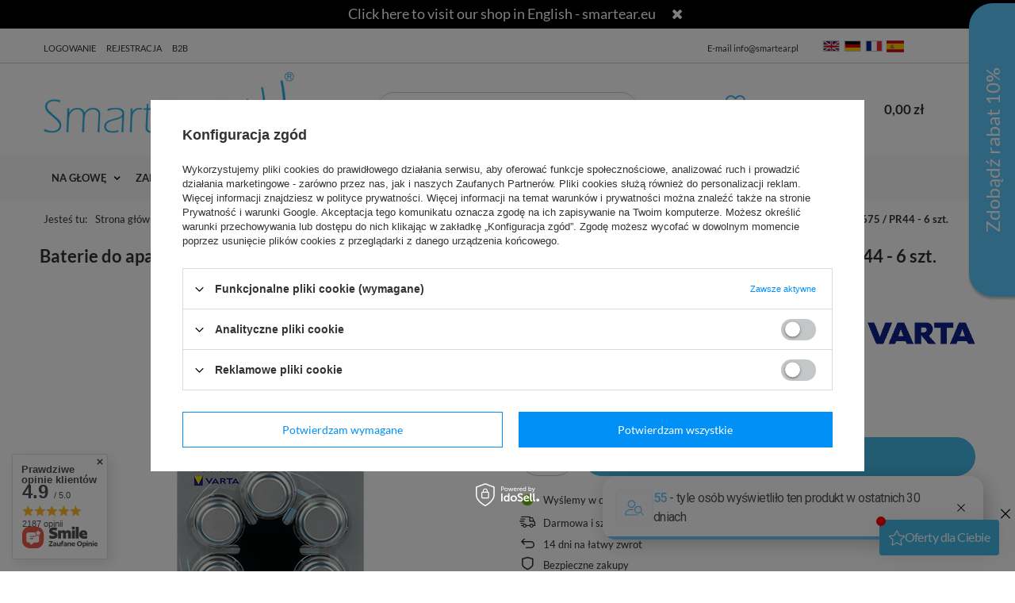

--- FILE ---
content_type: text/html; charset=utf-8
request_url: https://www.smartear.pl/pl/products/baterie-do-aparatu-sluchowego-procesora-mowy-implantu-varta-power-one-implant-plus-675-pr44-6-szt-331
body_size: 57577
content:
<!DOCTYPE html SYSTEM "about:legacy-compat">
<html lang="pl" class=""> 
    <head>
         
 
 
 

<meta name='viewport' content='user-scalable=no, initial-scale = 1.0, maximum-scale = 1.0, width=device-width'/><link rel="preload" crossorigin="anonymous" as="font" href="/data/designs/smarty/1_146/gfx/pol/fontello.woff?v=2">

 

 

 


<meta http-equiv="Content-Type" content="text/html; charset=utf-8"/>
<meta http-equiv="Content-Language" content="pol"/>
    <meta http-equiv="X-UA-Compatible" content="IE=edge"/>

    <title>Baterie do aparatu słuchowego / procesora mowy / implantu VARTA Power One IMPLANT PLUS 675 / PR44 - 6 szt.  | BATERIE \ TYP 675 IMPLANT \ VARTA BATERIE \ 675</title>

    <meta name="keywords" content=""/>

    <meta name="description" content="Baterie do aparatu słuchowego / procesora mowy / implantu VARTA Power One IMPLANT PLUS 675 / PR44 - 6 szt.  | BATERIE \ TYP 675 IMPLANT \ VARTA BATERIE \ 675"/>
        
<link rel="icon" href="/data/designs/smarty/1_146/gfx/pol/favicon.ico" />

    <meta name="theme-color" content="#000000"/>
    <meta name="msapplication-navbutton-color" content="#000000"/>
    <meta name="apple-mobile-web-app-status-bar-style" content="#000000"/>

 
 
    
 
            <link rel="stylesheet" type="text/css" href="/data/designs/smarty/1_146/gfx/pol/projector.css.gzip?r=1769001768"/>
     
 


     
            
<script>
    var app_shop = {
        urls: {
            prefix: 'data="/gfx/'.replace('data="', '') + 'pol/',
            graphql: "/graphql/v1/",
        },
        vars: {
            priceType: 'gross',
            priceTypeVat: 'true',
            geoipCountryCode: 'US',
        },
        txt: { 
            priceTypeText: "  brutto"
        },
        fn: {},
        fnrun: {},
        files: [],
        graphql: {},
        oscop: false
    };

    const getCookieByName= (name) => {
        const value=`; ${document.cookie}`;
        const parts = value.split(`; ${name}=`);
        if(parts.length === 2) return parts.pop().split(';').shift(); 
        return false;
    };
    
    function hideClosedBars(){
        const closedBarsArray= JSON.parse(localStorage.getItem('closedBars'))||[];
        if(closedBarsArray.length) {
            const styleElement = document.createElement('style');
            styleElement.textContent= `${closedBarsArray.map((el)=>`#${el}`).join(',')}{display:none !important;}`;
            document.head.appendChild(styleElement);
        }
    }
    hideClosedBars();
</script>

 
 
 

    <meta name="robots" content="index,follow"/>

 
            <meta name="expires" content="never"/>
                <meta name="distribution" content="global"/>
     

    <meta name="rating" content="general"/>

    <meta name="Author" content="SmartEar na bazie IdoSell (www.idosell.com/shop)."/>

         
<!-- Begin LoginOptions html -->

<style>
#client_new_social .service_item[data-name="service_Apple"]:before, 
#cookie_login_social_more .service_item[data-name="service_Apple"]:before,
.oscop_contact .oscop_login__service[data-service="Apple"]:before {
    display: block;
    height: 2.6rem;
    content: url('/gfx/standards/apple.svg?r=1743165583');
}
.oscop_contact .oscop_login__service[data-service="Apple"]:before {
    height: auto;
    transform: scale(0.8);
}
#client_new_social .service_item[data-name="service_Apple"]:has(img.service_icon):before,
#cookie_login_social_more .service_item[data-name="service_Apple"]:has(img.service_icon):before,
.oscop_contact .oscop_login__service[data-service="Apple"]:has(img.service_icon):before {
    display: none;
}
</style>

<!-- End LoginOptions html -->

<!-- Open Graph -->
<meta property="og:type" content="website"><meta property="og:url" content="https://www.smartear.pl/pl/products/baterie-do-aparatu-sluchowego-procesora-mowy-implantu-varta-power-one-implant-plus-675-pr44-6-szt-331
"><meta property="og:title" content="Baterie do aparatu słuchowego / procesora mowy / implantu VARTA Power One IMPLANT PLUS 675 / PR44 - 6 szt."><meta property="og:site_name" content="SmartEar"><meta property="og:locale" content="pl_PL"><meta property="og:image" content="https://www.smartear.pl/hpeciai/2f06654d830a5dd682c877fc74bac630/pol_pl_Baterie-do-aparatu-sluchowego-procesora-mowy-implantu-VARTA-Power-One-IMPLANT-PLUS-675-PR44-6-szt-331_1.png"><meta property="og:image:width" content="450"><meta property="og:image:height" content="450"><link rel="manifest" href="https://www.smartear.pl/data/include/pwa/1/manifest.json?t=3"><meta name="apple-mobile-web-app-capable" content="yes"><meta name="apple-mobile-web-app-status-bar-style" content="black"><meta name="apple-mobile-web-app-title" content="www.smartear.pl"><link rel="apple-touch-icon" href="/data/include/pwa/1/icon-128.png"><link rel="apple-touch-startup-image" href="/data/include/pwa/1/logo-512.png" /><meta name="msapplication-TileImage" content="/data/include/pwa/1/icon-144.png"><meta name="msapplication-TileColor" content="#2F3BA2"><meta name="msapplication-starturl" content="/"><script type="application/javascript">var _adblock = true;</script><script async src="/data/include/advertising.js"></script><script type="application/javascript">var statusPWA = {
                online: {
                    txt: "Połączono z internetem",
                    bg: "#5fa341"
                },
                offline: {
                    txt: "Brak połączenia z internetem",
                    bg: "#eb5467"
                }
            }</script><script async type="application/javascript" src="/ajax/js/pwa_online_bar.js?v=1&r=6"></script><script type="application/javascript" src="/ajax/js/webpush_subscription.js?v=1&r=4"></script><script type="application/javascript">WebPushHandler.publicKey = 'BKLJ5rdOCBzm0trY53PcQ0nI7l2ANS8Hhtt2Xt3qb1rpDrD0Xj58AWcKGH0h1IwTyZ/QWBF8ALn/JyS8MihbZoI=';WebPushHandler.version = '1';WebPushHandler.setPermissionValue();</script><script >
window.dataLayer = window.dataLayer || [];
window.gtag = function gtag() {
dataLayer.push(arguments);
}
gtag('consent', 'default', {
'ad_storage': 'denied',
'analytics_storage': 'denied',
'ad_personalization': 'denied',
'ad_user_data': 'denied',
'wait_for_update': 500
});

gtag('set', 'ads_data_redaction', true);
</script><script id="iaiscript_2" data-requirements="W10=" data-ga4_sel="ga4script">
window.iaiscript_2 = `<${'script'}  class='google_consent_mode_update'>
gtag('consent', 'update', {
'ad_storage': 'denied',
'analytics_storage': 'denied',
'ad_personalization': 'denied',
'ad_user_data': 'denied'
});
</${'script'}>`;
</script>
<!-- End Open Graph -->

<link rel="canonical" href="https://www.smartear.pl/pl/products/baterie-do-aparatu-sluchowego-procesora-mowy-implantu-varta-power-one-implant-plus-675-pr44-6-szt-331" />

                <!-- Global site tag (gtag.js) -->
                <script  async src="https://www.googletagmanager.com/gtag/js?id=AW-750844372"></script>
                <script >
                    window.dataLayer = window.dataLayer || [];
                    window.gtag = function gtag(){dataLayer.push(arguments);}
                    gtag('js', new Date());
                    
                    gtag('config', 'AW-750844372', {"allow_enhanced_conversions":true});

                </script>
                
<!-- Begin additional html or js -->


<!--7|1|4| modified: 2024-02-22 14:39:40-->
<style>

#gallery_list .table_cell {  /*width: 20%;*/ padding:10px;}
#gallery_list img {max-height: 175px;}

#gallery_images .table_cell {  width: 20%; padding:10px;}
#gallery_page .bx-wrapper .bx-prev { margin-left:15px !important; }
#gallery_page .bx-wrapper .bx-next { margin-right:15px !important; }
#gallery_images img { padding: 10px; }
#gallery_page > p { background: #f3f6f6 none repeat scroll 0 0; box-shadow: 0 2px 2px rgba(11, 25, 28, 0.1); line-height: 1.5; padding: 20px; text-align:left;}
#gallery_page a#goBack {  border: 4px solid #edefef;   border-radius: 100%;   display: inline-block; font-size: 1.3em;  height: 47px;  line-height: 38px;  text-align: center;  text-decoration: none;   width: 47px; transition:0.2s ease all;}
#gallery_page a#goBack:hover { background:#37bbec; color:#fff; }
#gallery_page { text-align:center; }
#gallery_list .table_cell { padding: 10px; width: 16.6667%; transition:0.2s ease all; display:inline-block !important;}
#gallery_list {display: table;}

#gallery_list .table_cell:hover { box-shadow: 0 0 0 2px #37bbec;}

@media (min-width:758px) and (max-width:979px) {
     #gallery_list .table_cell {width:25%;}
}

@media (max-width:757px) {
     #gallery_list > div {width:50%;}
}

@media (min-width: 979px) {
    #gallery_images{
        display: flex;
        flex-wrap: wrap;
    }
    #gallery_images img{
        width: 25%;
    }
}

</style>
<!--9|1|6-->
<meta name="google-site-verification" content="pAsH6QZwR4kl_SKhsTMhKpxBsQVxVwfhcZTdkz6T9ms" />
<!--10|1|7| modified: 2020-12-28 15:46:26-->
<meta name="google-site-verification" content="pAsH6QZwR4kl_SKhsTMhKpxBsQVxVwfhcZTdkz6T9ms" />
<!--12|1|8| modified: 2021-11-26 18:00:50-->
<script>app_shop.run(function(){

    $(function(){

        // komentarze do produktów
        if($('.additional_params_section').length){
            $('form#projector_form').attr('action', 'basketchange.php?from_projector')
                .attr('enctype', 'multipart/form-data')
                .prepend('<textarea style="display:none" maxlength="255" name="comment"></textarea>');
        }
    
        var count = 0;
        $('select[name="select_size_elastic"]').each(function(){
    
            count++;
    
            $(this).attr('name', $(this).attr('name')+count);
    
        })
    
        function projectorValidate(validController){
    
            $('#projector_form').addClass('disabled');
            document.activeElement.blur();
    
            // koncowe sprawdzenie kontrolera
            if(validController == 1){
    
                // pola obowiazkowe
                var whichEar = $('input[name="ktore-ucho"]:checked').val();
                var decoration = $('.ornaments-version.active').children('img').attr('alt');
                var color = $('input[name="kolor-gumki"]:checked').val();
                var processorType = $('input[name="typ-procesora"]').val();
                var head = $('input[name="obwod-glowy"]').val();
                var size1 = $('select[name="select_size_elastic1"]').val();
                var size2 = $('select[name="select_size_elastic2"]').val();
                var size3 = $('select[name="select_size_elastic3"]').val();
    
                $('textarea[name="comment"]').text('');
    
                // pola obowiązkowe
                if(whichEar && whichEar != 'undefined' && whichEar != '' && typeof whichEar != 'undefined' && whichEar != null)
                    $('textarea[name="comment"]').text($('textarea[name="comment"]').text()+'\nKtóre ucho: '+whichEar);
    
                if(decoration && decoration != 'undefined' && decoration != '' && typeof decoration != 'undefined' && decoration != null)
                    $('textarea[name="comment"]').text($('textarea[name="comment"]').text()+'\nDekoracje: '+decoration);
    
                if(color && color != 'undefined' && color != '' && typeof color != 'undefined' && color != null)
                    $('textarea[name="comment"]').text($('textarea[name="comment"]').text()+'\nKolor gumki: '+color);
    
                if(processorType != '' && processorType != 'undefined' && processorType != '' && typeof processorType != 'undefined' && processorType != null)
                    $('textarea[name="comment"]').text($('textarea[name="comment"]').text()+'\nTyp procesora: '+processorType);
    
                if(head != '' && head != 'undefined' && head != '' && typeof head != 'undefined' && head != null)
                    $('textarea[name="comment"]').text($('textarea[name="comment"]').text()+'\nObwód głowy: '+head);
    
                if(size1 != '' && size1 != 'undefined' && size1 != '' && typeof size1 != 'undefined' && size1 != null)
                    $('textarea[name="comment"]').text($('textarea[name="comment"]').text()+'\n'+$('select[name="select_size_elastic1"]').parents('.additional_params_section').children('p').text()+': '+size1);
    
                if(size2 != '' && size2 != 'undefined' && size2 != '' && typeof size2 != 'undefined' && size2 != null)
                    $('textarea[name="comment"]').text($('textarea[name="comment"]').text()+'\n'+$('select[name="select_size_elastic2"]').parents('.additional_params_section').children('p').text()+': '+size2);
    
                if(size3 != '' && size3 != 'undefined' && size3 != '' && typeof size3 != 'undefined' && size3 != null)
                    $('textarea[name="comment"]').text($('textarea[name="comment"]').text()+'\n'+$('select[name="select_size_elastic3"]').parents('.additional_params_section').children('p').text()+': '+size3);
    
                /*console.log('Whichear: '+typeof whichEar != 'undefined' && whichEar != null);
                 console.log('Decoration: '+typeof decoration != 'undefined' && decoration != null);
                 console.log('Color: '+typeof color != 'undefined' && color != null);
                 console.log('ProcessorType: '+typeof processorType != 'undefined' && processorType != null);
                 console.log('Head: '+typeof head != 'undefined' && head != null);
                 console.log('size1: '+typeof size1 != 'undefined' && size1 != null);
                 console.log('size2: '+typeof size2 != 'undefined' && size2 != null);
                 console.log('size3: '+typeof size3 != 'undefined' && size3 != null);*/
    
                if($(this).is('.checked'))
                    return false;
                else {
                    $(this).addClass('checked').submit();
                }
    
                $('#projector_form').removeClass('disabled').submit();
    
            } else {
                Alertek.show_alert('Wypełnij dodatkowe pola przed dodaniem do koszyka');
                return false;
            }
    
        }
    
        $('#projector_form').submit(function(){
    
            /*     Kontroler walidacji:
             *     validController = 1 - walidacja przebiegla pomyslnie
             * 	   validContorller = 0 - bład
             */
            var validController = 1;
    
            // petla po dodatkowych sekcjach
            $('.additional_params_section').each(function(){
                // pola typu radio
                if($(this).find('input[type="radio"]').length){
                    var childInput = $(this).find('input:checked');
    
                    if(childInput.val() && childInput.val() != 'undefined' && childInput.val() != '')
                        validController *= 1;
                    else
                        validController *= 0;
                }
    
                // pola typu a.ornaments-version
                if($(this).find('a.ornaments-version').length){
                    var childOrnament = $(this).find('a.ornaments-version.active');
    
                    if(childOrnament.length)
                        validController *= 1;
                    else
                        validController *= 0;
    
    
                }
    
                // pola typu text
                if($(this).find('input[type=text]').length){
                    var inputTextVal = $(this).find('input[type=text]').val();
    
                    if(inputTextVal && inputTextVal != 'undefined' && inputTextVal != '' && inputTextVal != ' ')
                        validController *= 1;
                    else
                        validController *= 0;
                }
    
            })
    
            $('#projector_form').removeClass('disabled');
    
            if($(document.activeElement).attr('id') == 'projector_button_basket')
                projectorValidate(validController);
    
            if($(this).is('.disabled') || (!$('#projector_sizes_cont .select_button.active:visible').length && !$('.additional_params_section').length && projectorObj.currentSizeObj.availability.status == 'disable'))
                return false;
    
        })
    
    
        $('#projector_button_basket').click(function(){
    
            if(!$(this).is('.disabled')){
                //$('textarea[name=comment]').text('qwerty');
    
                $('#projector_form').submit();
            }
    
            return false;
        })
    
        var bxPager = $("#bx-pager > a");
        for(var i = 0; i < bxPager.length; i+=3) {
            bxPager.slice(i, i+3).wrapAll("<div class='bxPagerWrapper'></div>");
        }
    
        $('.ornaments-version').click(function(){
            $('.ornaments-version').removeClass('active');
            $(this).addClass('active');
            return false;
        });
    
    
        $('div.top-additional-text').remove();
    
    
        $('.dl-menu > li > a').click(function(){
            if($('#viewType').width() > 1)
                $(location).attr('href', $(this).attr('href'));
        })
    
        $('.prodl_comment').slideUp();
    
        $('select[name="select_size_elastic1"], select[name="select_size_elastic2"], select[name="select_size_elastic3"]').fancySelect();
    
    });

},'all','.projector_page');</script>
<!--13|1|9| modified: 2023-02-08 13:57:03-->
<style>
div#main_cms2{
display:none !important;
}
@media only screen and (min-width: 1200px) and (min-height: 768px) {
    .submenu.gfx .menu_items{
        width:50%;
    }
}

div.basketedit_rebatecodes_outline {
    display: block;
    margin-bottom: 50px;
}

a.basketedit_client_rebate:hover{
font-weight:600;
}

div.basketedit_rebatecodes_outline {
    overflow: hidden;
}

.dl-menu{
  font-size:13px;
}

div.producer_main .slick-initialized .slick-slide{
padding:0 20px;
}

.producer_icon_box{
margin:25px 0;
text-align:center;
}

.product-name strong{
display:none !important;
}

#logo{
  z-index:1;
}
#menu_search{
  z-index:1;
}

td.search_num{
width:135px;
}

.producer_icon_box {
    text-align: center;
    margin: 25px 0;
}

.fashion_view div.product_section{
min-width:100%;
}


@media only screen and (max-width: 1199px) and (max-height: 767px) {
 
  .menu-desc{
    max-width: 330px !important;
  }

.dl-menu > li > a {
padding: 0 15px;
}
  
}

</style>
<!--14|1|10-->
<script>  const produkty = [
    [437, 358, 356],
  ];
</script>
<!--17|1|8| modified: 2021-11-26 18:00:11-->
<style>

input[name='typ-procesora'], input[name='obwod-glowy'] {
width: 100%;
}

</style>
<!--21|1|14| modified: 2021-03-19 13:07:46-->
<meta name="facebook-domain-verification" content="uu1nhymtnl1i8ljeovmjx47h8t4l7z" />
<!--22|1|9| modified: 2021-03-19 13:32:15-->
<meta name="facebook-domain-verification" content="iypaaj9kdzfizyl37r1w1nphxa9y7k" />
<!--25|1|17| modified: 2021-11-23 13:47:49-->
<style>
.cop_site .summary__buttons .summary__button {
    background: #45b9e7;
    border: 1px solid #45b9e7;
    font-weight: bold;
    font-family: 'Lato';
    border-radius: 25px;
    text-transform: uppercase;
}

.cop_site .summary__buttons .summary__button:hover {
    background: #fff;
    color: #45b9e7;
    border: 1px solid #45b9e7;
}

.cop_site .pickupl_submit .btn {
  background: #45b9e7;
  border: 1px solid #45b9e7;
  font-weight: bold;
  font-family: 'Lato';
  border-radius: 25px;
  text-transform: uppercase;
}

.cop_site .pickupl_submit .btn:hover {
  background: #fff;
  color: #45b9e7;
  border: 1px solid #45b9e7;
}

.cop_site a.btn.map_dir, .cop_site #locationField .btn, .cop_site .map_button_search .btn, .cop_site .mapTooltipLink .btn{
  background: #45b9e7;
  border: 1px solid #45b9e7;
  font-weight: bold;
  font-family: 'Lato';
  border-radius: 25px;
  text-transform: uppercase;
}

.cop_site a.btn.map_dir:hover, .cop_site #locationField .btn:hover,.cop_site .map_button_search .btn:hover, .cop_site .mapTooltipLink .btn:hover {
  background: #fff;
  color: #45b9e7;
  border: 1px solid #45b9e7;
}

.cop_site .basketedit_summary_buttons .order2_button_order {
  background: #45b9e7;
  border: 1px solid #45b9e7;
  font-weight: bold;
  font-family: 'Lato';
  border-radius: 25px;
  text-transform: uppercase;
}

.cop_site .basketedit_summary_buttons .order2_button_order :hover {
  background: #fff;
  color: #45b9e7;
  border: 1px solid #45b9e7;
}

input.basketedit_submit_code{
  border-radius: 25px;
}

input.basketedit_submit_code:hover{
  font-weight: 600;
}

input:checked + label.pickup_point svg{
  fill: #45b9e7;
}

input:checked + label.pickup_point{
 border-color: #45b9e7
}

@media (min-width: 979px){
    .progress__icon{
       color: #45b9e7;
     }

  .progress__item.--active .progress__icon{
    background: #45b9e7;
    border-color: #45b9e7;
  }
}

</style>

<script>
app_shop.run(function(){
    if(!$('html').hasClass('order_process')){
        $('html').addClass('order_process');
    }
},'all','.prepaid_page')
</script>
<!--31|1|17-->
<style>
    @media only screen and (min-width: 1201px) {
        #menu_categories .menu_desc{
            padding-left: 60px;
        }
    }
</style>
<!--54|1|9-->
<style>
.basket__param.--bundle {
    display: none !important;
}
</style
<!--69|1|30| modified: 2025-11-20 13:21:31-->
<style>
    @media (max-width: 979px){
        #edrone--main--slider--container{
            display: none !important;
        }
    }
</style>
<!--70|1|31| modified: 2026-01-08 08:29:18-->
<style>
    .topbar .topbar__links > .topbar__item:first-child{ display: none; }
    .footer_menu .footer_menu__elem:nth-last-child(2){ display: none; }
</style>
<!--72|1|33| modified: 2026-01-21 12:23:48-->
<script>
    const countryMap = {
        "1143020001": "AL",
        "1143020004": "DZ",
        "1143020005": "AD",
        "1143020006": "AO",
        "1143020012": "AR",
        "1143020013": "AM",
        "1143020015": "AU",
        "1143020016": "AT",
        "1143020017": "AZ",
        "1143020018": "BS",
        "1143020019": "BH",
        "1143020020": "BD",
        "1143020021": "BB",
        "1143020027": "BY",
        "1143020022": "BE",
        "1143020025": "BM",
        "1143020026": "BT",
        "1143020028": "BO",
        "1143020029": "BA",
        "1143020030": "BW",
        "1143020031": "BR",
        "1143020033": "BG",
        "1143020034": "BF",
        "1143020093": "KH",
        "1143020094": "CM",
        "1143020095": "CA",
        "1143020166": "CF",
        "1143020036": "CL",
        "1143020037": "CN",
        "1143020101": "CO",
        "1143020103": "CG",
        "1143020104": "CD",
        "1143020107": "CR",
        "1143020038": "HR",
        "1143020108": "CU",
        "1143020040": "CY",
        "1143020039": "TD",
        "1143020041": "CZ",
        "1143020042": "DK",
        "1143020043": "DM",
        "1143020044": "DO",
        "1143020049": "EC",
        "1143020048": "EG",
        "1143020175": "SV",
        "1143020051": "EE",
        "1170044702": "ET",
        "1143020052": "FK",
        "1143020055": "FJ",
        "1143020056": "FI",
        "1143020057": "FR",
        "1143020065": "GE",
        "1143020143": "DE",
        "1143020060": "GH",
        "1143020061": "GI",
        "1143020062": "GR",
        "1143020064": "GL",
        "1143020070": "GT",
        "1143020071": "GN",
        "1143020074": "HT",
        "1143020077": "HN",
        "1143020078": "HK",
        "1143020217": "HU",
        "1143020084": "IS",
        "1143020079": "IN",
        "1143020080": "ID",
        "1143020082": "IR",
        "1143020081": "IQ",
        "1143020083": "IE",
        "1143020085": "IL",
        "1143020220": "IT",
        "1143020221": "CI",
        "1143020086": "JM",
        "1143020087": "JP",
        "1143020090": "JO",
        "1143020097": "KZ",
        "1143020098": "KE",
        "1170044705": "XK",
        "1143020109": "KW",
        "1143020099": "KG",
        "1143020110": "LA",
        "1143020118": "LV",
        "1143020112": "LB",
        "1143020111": "LS",
        "1143020113": "LR",
        "1143020114": "LY",
        "1143020115": "LI",
        "1143020116": "LT",
        "1143020117": "LU",
        "1143020119": "MK",
        "1143020120": "MG",
        "1143020123": "MY",
        "1143020125": "ML",
        "1143020126": "MT",
        "1143020131": "MR",
        "1143020133": "MX",
        "1143020134": "MD",
        "1143020135": "MC",
        "1143020136": "MN",
        "1170044701": "ME",
        "1143020129": "MA",
        "1143020138": "MZ",
        "1143020139": "MM",
        "1143020140": "NA",
        "1143020142": "NP",
        "1143020076": "NL",
        "1143020151": "NZ",
        "1143020146": "NI",
        "1143020144": "NE",
        "1143020145": "NG",
        "1143020149": "NO",
        "1143020152": "OM",
        "1143020153": "PK",
        "1143020156": "PA",
        "1143020157": "PG",
        "1143020158": "PY",
        "1143020159": "PE",
        "1143020054": "PH",
        "1143020163": "PT",
        "1143020096": "QA",
        "1143020169": "RO",
        "1143020177": "SM",
        "1143020011": "SA",
        "1143020178": "SN",
        "1170044700": "RS",
        "1143020180": "SL",
        "1143020181": "SG",
        "1143020182": "SK",
        "1143020183": "SI",
        "1143020184": "SO",
        "1143020165": "ZA",
        "1143020106": "KR",
        "1170044703": "SS",
        "1143020075": "ES",
        "1143020185": "LK",
        "1143020188": "SD",
        "1143020192": "CH",
        "1143020191": "SY",
        "1143020193": "SE",
        "1143020197": "TW",
        "1143020195": "TJ",
        "1143020198": "TZ",
        "1143020196": "TH",
        "1143020204": "TN",
        "1143020205": "TR",
        "1143020206": "TM",
        "1143020209": "UG",
        "1143020210": "UA",
        "1143020234": "AE",
        "1143020218": "GB",
        "1143020186": "US",
        "1143020211": "UY",
        "1143020212": "UZ",
        "1143020215": "VA",
        "1143020216": "VE",
        "1143020219": "VN",
        "1143020230": "EH",
        "1143020088": "YE",
        "1143020233": "ZW"
    }
</script>

<!-- End additional html or js -->
<script>(function(w,d,s,i,dl){w._ceneo = w._ceneo || function () {
w._ceneo.e = w._ceneo.e || []; w._ceneo.e.push(arguments); };
w._ceneo.e = w._ceneo.e || [];dl=dl===undefined?"dataLayer":dl;
const f = d.getElementsByTagName(s)[0], j = d.createElement(s); j.defer = true;
j.src = "https://ssl.ceneo.pl/ct/v5/script.js?accountGuid=" + i + "&t=" +
Date.now() + (dl ? "&dl=" + dl : ""); f.parentNode.insertBefore(j, f);
})(window, document, "script", "889196d4-7727-483d-bd93-b0b500e2f4db");</script>
<script id="iaiscript_1" data-requirements="eyJtYXJrZXRpbmciOlsicmV2aHVudGVyIl19">
window.iaiscript_1 = `<img src="https://app.revhunter.tech/px?p=idosell&m=1&c=7047&type=start&product=331&category=1214553886" width="0" height="0" style="display: none;"/>`;
</script>                <script>
                if (window.ApplePaySession && window.ApplePaySession.canMakePayments()) {
                    var applePayAvailabilityExpires = new Date();
                    applePayAvailabilityExpires.setTime(applePayAvailabilityExpires.getTime() + 2592000000); //30 days
                    document.cookie = 'applePayAvailability=yes; expires=' + applePayAvailabilityExpires.toUTCString() + '; path=/;secure;'
                    var scriptAppleJs = document.createElement('script');
                    scriptAppleJs.src = "/ajax/js/apple.js?v=3";
                    if (document.readyState === "interactive" || document.readyState === "complete") {
                          document.body.append(scriptAppleJs);
                    } else {
                        document.addEventListener("DOMContentLoaded", () => {
                            document.body.append(scriptAppleJs);
                        });  
                    }
                } else {
                    document.cookie = 'applePayAvailability=no; path=/;secure;'
                }
                </script>
                                <script>
                var listenerFn = function(event) {
                    if (event.origin !== "https://payment.idosell.com")
                        return;
                    
                    var isString = (typeof event.data === 'string' || event.data instanceof String);
                    if (!isString) return;
                    try {
                        var eventData = JSON.parse(event.data);
                    } catch (e) {
                        return;
                    }
                    if (!eventData) { return; }                                            
                    if (eventData.isError) { return; }
                    if (eventData.action != 'isReadyToPay') {return; }
                    
                    if (eventData.result.result && eventData.result.paymentMethodPresent) {
                        var googlePayAvailabilityExpires = new Date();
                        googlePayAvailabilityExpires.setTime(googlePayAvailabilityExpires.getTime() + 2592000000); //30 days
                        document.cookie = 'googlePayAvailability=yes; expires=' + googlePayAvailabilityExpires.toUTCString() + '; path=/;secure;'
                    } else {
                        document.cookie = 'googlePayAvailability=no; path=/;secure;'
                    }                                            
                }     
                if (!window.isAdded)
                {                                        
                    if (window.oldListener != null) {
                         window.removeEventListener('message', window.oldListener);
                    }                        
                    window.addEventListener('message', listenerFn);
                    window.oldListener = listenerFn;                                      
                       
                    const iframe = document.createElement('iframe');
                    iframe.src = "https://payment.idosell.com/assets/html/checkGooglePayAvailability.html?origin=https%3A%2F%2Fwww.smartear.pl";
                    iframe.style.display = 'none';                                            

                    if (document.readyState === "interactive" || document.readyState === "complete") {
                          if (!window.isAdded) {
                              window.isAdded = true;
                              document.body.append(iframe);
                          }
                    } else {
                        document.addEventListener("DOMContentLoaded", () => {
                            if (!window.isAdded) {
                              window.isAdded = true;
                              document.body.append(iframe);
                          }
                        });  
                    }  
                }
                </script>
                <script>let paypalDate = new Date();
                    paypalDate.setTime(paypalDate.getTime() + 86400000);
                    document.cookie = 'payPalAvailability_PLN=-1; expires=' + paypalDate.getTime() + '; path=/; secure';
                </script> 

                    <link rel="preload" as="image" href="/hpeciai/1ef7eaa44ad3a608d28eff9f4684465b/pol_pm_Baterie-do-aparatu-sluchowego-procesora-mowy-implantu-VARTA-Power-One-IMPLANT-PLUS-675-PR44-6-szt-331_1.png">
        
                    <style>
                                    #photos_slider[data-skeleton] .photos__link:before {padding-top: calc(450/450* 100%);}
                    @media (min-width: 979px) {.photos__slider[data-skeleton] .photos__figure:not(.--nav):first-child .photos__link {max-height: 450px;}} 
                            </style>
            </head>
    <body> 
        
        <style id="smile_global_replace_styles">
          .projector_smile.projector_smile,
          .smile_basket.smile_basket {
            visibility: hidden !important;
          }
        </style>
        <style id="smile_global_replace_character_icon">
          .smile_basket__block.--desc,
            .projector_smile__block.--desc {
              padding: 1rem;
              line-height: 1.1rem;
              font-size: 1.1rem;
            }
        
          .modal.--smile .modal__wrapper .modal__content:after,
          #dialog_wrapper.smile_info__dialog:after {
            background: url("/gfx/standards/smile_dialog_package.png?r=1682427675") no-repeat;
            background-size: contain;
            position: absolute;
            bottom: 35px;
          }
        
          .modal.--smile .modal__wrapper .headline,
          #dialog_wrapper.smile_info__dialog .headline {
            font-family: "Arial", "Helvetica", sans-serif, "Arial", sans-serif;
            color: #333;
            display: flex;
            align-items: center;
            justify-content: flex-start;
            font-size: 26px;
            font-weight: 600;
            padding: 10px 0;
            text-decoration: none;
            text-align: left;
            line-height: 36px;
            margin-bottom: 15px;
            text-transform: none;
            letter-spacing: normal;
          }
        
          .modal.--smile .modal__wrapper .headline::after,
          #dialog_wrapper.smile_info__dialog .headline::after {
            display: none;
          }
        
          .modal.--smile .modal__wrapper .smile_info__iai,
          #dialog_wrapper.smile_info__dialog .smile_info__iai {
            margin-top: 2px;
          }
        
          @media (min-width: 575px) {
            .modal.--smile .modal__wrapper .modal__content:after,
            #dialog_wrapper.smile_info__dialog:after {
              width: 192px;
              height: 177px;
            }
        
            .modal.--smile .modal__wrapper .headline,
            #dialog_wrapper.smile_info__dialog .headline {
              line-height: 40px;
              margin-right: 70px;
              font-size: 36px;
            }
          }
        
          @media (min-width: 757px) {
            .modal.--smile .modal__wrapper .modal__content:after,
            #dialog_wrapper.smile_info__dialog:after {
              right: 30px;
            }
          }
        
          .smile_desc__wrapper {
            padding-right: 5px;
          }
        
          .projector_smile .--desc .projector_smile__link,
          .smile_basket .--desc .smile_basket__link {
            display: inline-block;
          }
        </style>
        
        <script>
          document.addEventListener("DOMContentLoaded", () => {
            /**
             * Podmiana styli oraz danych w banerze/modalu Smile
             *
             * @param {object} options literał obiektu z opcjami
             * @param {string} options.smile_headline literał "Kupujesz i dostawę masz gratis!"
             * @param {string} options.smile_delivery literał "dostawy ze sklepów internetowych przy"
             * @param {string} options.smile_delivery_minprice literał "zamówieniu za X zł są za darmo."
             * @param {string} options.smile_delivery_name literał "Darmowa dostawa obejmuje dostarczenie..."
             * @param {Array<{icon: string; name: string;}>} options.smile_delivery_icon tablica obiektów z nazwami i odnośnikami do ikon/grafik kurierów
             * @param {string} options.smile_baner literał "Darmowa dostawa do paczkomatu lub punktu odbioru"
             * @param {string} options.smile_description literał "Smile - dostawy ze sklepów internetowych przy zamówieniu od X zł są za darmo"
             * @param {string} options.smile_idosell_logo_title literał "Smile to usługa IdoSell"
             */
            const GlobalSmileReplaceAddon = (options = {}) => {
              let {
                smile_headline,
                smile_delivery,
                smile_delivery_minprice,
                smile_delivery_name,
                smile_delivery_icon,
                smile_baner,
                smile_description,
                smile_idosell_logo_title,
              } = options;
        
              const idosell_logo = "/gfx/standards/Idosell_logo_black.svg?r=1652092770";
              const smile_logo = "/gfx/standards/smile_logo.svg?r=1652092770";
        
              const projectorSmile = document.querySelector(".projector_smile");
              const basketSmile = document.querySelector(".smile_basket");
              const smileModalWrapper = document.querySelector(".smile_info");
        
              const getCourierIcon = (icon, alt, classList = "smile_info__inpost_logo") =>
                `<img class="${classList}" src="${icon}" alt="${alt}"></img>`;
              const injectHtml = (element, html) => element.insertAdjacentHTML("beforeend", html);
        
              const removeCourierIcons = (elementList) => {
                elementList?.forEach((element) => {
                  element.parentElement.removeChild(element);
                });
              };
        
              const appendCourierIcons = (infoContainer, classList) => {
                smile_delivery_icon?.forEach((el, idx) => {
                  const rendered = getCourierIcon(el.icon, el.name || `Smile Courier ${idx}`, classList);
                  injectHtml(infoContainer, rendered);
                });
              };
        
              const handleCourierIcons = (infoContainer, iconElementList, classList) => {
                if (infoContainer && iconElementList && smile_delivery_icon) {
                  if (Array.isArray(smile_delivery_icon)) {
                    removeCourierIcons(iconElementList);
                    appendCourierIcons(infoContainer, classList);
                  }
                }
              };
        
              // Podmiana wszystkich logo smile
              const replaceAllSmileLogo = () => {
                const logoElementList = document.querySelectorAll(
                  ".projector_smile .projector_smile__logo, .smile_info .smile_info__item.--smile .smile_info__logo, .smile_basket .smile_basket__logo"
                );
                if (logoElementList.length === 0) return;
        
                logoElementList.forEach((logoElement) => {
                  logoElement.setAttribute("src", smile_logo);
                  logoElement.setAttribute("data-src", smile_logo);
                });
              };
        
              const replaceBannerSmile = () => {
                const infoContainer =
                  projectorSmile?.querySelector(".projector_smile__inpost") ||
                  basketSmile?.querySelector(".smile_basket__inpost");
                const textElement =
                  projectorSmile?.querySelector(".projector_smile__inpost .projector_smile__inpost_text") ||
                  basketSmile?.querySelector(".smile_basket__inpost .smile_basket__inpost_text");
                const descriptionElement =
                  projectorSmile?.querySelector(".projector_smile__block.--desc") ||
                  basketSmile?.querySelector(".smile_basket__block.--desc");
                const logoElementList = infoContainer?.querySelectorAll("img");
        
                // Podmiana opisu w bannerze
                if (infoContainer && smile_baner) {
                  textElement.textContent = smile_baner;
                }
        
                // Podmiana opisu pod bannerem
                if (descriptionElement && smile_description) {
                  const link =
                    descriptionElement.querySelector(".projector_smile__link") ||
                    descriptionElement.querySelector(".smile_basket__link");
        
                  if (!link) {
                    descriptionElement.innerHTML = "";
                  }
        
                  descriptionElement.insertAdjacentHTML(
                    "afterbegin",
                    `<span class="smile_desc__wrapper">${smile_description}</span>`
                  );
                }
        
                // Podmiana ikon
                let imageClassList;
                if (projectorSmile) {
                  imageClassList = "projector_smile__inpost_logo";
                } else if (basketSmile) {
                  imageClassList = "smile_basket__inpost_logo";
                }
        
                // Podmiana ikon kurierów
                handleCourierIcons(infoContainer, logoElementList, imageClassList);
              };
        
              const replaceModalSmile = () => {
                const smileInfoContainer = smileModalWrapper?.querySelector(".smile_info__item.--smile .smile_info__sub");
                const infoTextElement = smileInfoContainer?.querySelector(".smile_info__text");
                const infoStrongElement = smileInfoContainer?.querySelector(".smile_info__strong");
                const headlineElement = smileModalWrapper?.querySelector(".headline .headline__name");
                const courierContainer = smileModalWrapper?.querySelector(".smile_info__item.--inpost");
                const textElement = courierContainer?.querySelector(".smile_info__text");
                const iconElementList = courierContainer?.querySelectorAll("img");
                const footerContainer = smileModalWrapper?.querySelector(".smile_info__item.--footer");
                const idosellTitle = footerContainer?.querySelector(".smile_info__iai");
                const imageElement = footerContainer?.querySelector("img");
        
                // Podmiana tytułu modala
                if (headlineElement && smile_headline) {
                  headlineElement.textContent = smile_headline;
                }
        
                // Podmiana tekstu obok logo w modalu
                if (smile_delivery && infoTextElement) {
                  infoTextElement.textContent = smile_delivery;
                }
        
                // Podmiana pogrubionego tekstu obok logo w modalu
                if (smile_delivery_minprice && infoStrongElement) {
                  infoStrongElement.innerHTML = smile_delivery_minprice;
                  // infoStrongElement.textContent = smile_delivery_minprice;
                }
        
                // Podmiana opisu kurierów
                if (smile_delivery_name && textElement) {
                  textElement.textContent = smile_delivery_name;
                }
        
                // Podmiana ikon kurierów
                handleCourierIcons(courierContainer, iconElementList, "smile_info__inpost_logo");
        
                // Podmiana logo IdoSell w stopce
                if (imageElement) {
                  imageElement.setAttribute("src", idosell_logo);
                  imageElement.setAttribute("data-src", idosell_logo);
                }
        
                // Podmiana tekstu IdoSell
                if (idosellTitle && smile_idosell_logo_title) {
                  idosellTitle.textContent = smile_idosell_logo_title;
                }
              };
        
              const removeStyles = () => {
                const replaceStyles = document.querySelectorAll("#smile_global_replace_styles");
                if (replaceStyles.length === 0) return;
        
                replaceStyles.forEach((rStyle) => {
                  rStyle.innerHTML = "";
                  rStyle?.remove?.();
                });
              };
        
              const init = () => {
                replaceAllSmileLogo();
                replaceModalSmile();
                replaceBannerSmile();
        
                removeStyles();
              };
        
              try {
                if (!projectorSmile && !basketSmile && !smileModalWrapper) return;
        
                init();
              } catch (error) {
                console.error("[GlobalSmileReplaceAddon] Error:", error);
              }
            };
        
            // [iai:smile_headline] <- literał "Kupujesz i dostawę masz gratis!"
            // [iai:smile_delivery] <- literał "dostawy ze sklepów internetowych przy"
            // [iai:smile_delivery_minprice] <- literał "zamówieniu za 50 zł są za darmo."
            // [iai:smile_delivery_name] <- literał "Darmowa dostawa obejmuje dostarczenie przesyłki do Paczkomatu InPost lub punktu odbioru Orlen Paczka" bądź "Darmowa dostawa obejmuje dostarczenie przesyłki do punktu odbioru Orlen Paczka" w zależności od tego czy InPost pozostanie w Smile
            // [iai:smile_delivery_icon] <- url do ikon/grafik kurierów (logo InPost i Orlen Paczka lub tylko Orlen Paczka - jak wyżej)
            // [iai:smile_baner] <- literał "Darmowa dostawa do paczkomatu lub punktu odbioru" bądź "Darmowa dostawa do punktu odbioru" w zależności od tego czy InPost pozostanie w Smile
            // [iai:smile_description] <- literał "Smile - dostawy ze sklepów internetowych przy zamówieniu od 50 zł są za darmo"
            // [iai:smile_idosell_logo_title] <- literał "Smile to usługa IdoSell"
        
            // Wywołanie GlobalSmileReplaceAddon
            // Do przekazania obiekt z właściwościami:
            // smile_headline
            // smile_delivery
            // smile_delivery_minprice
            // smile_delivery_name
            // smile_delivery_icon
            // smile_baner
            // smile_description
            // smile_idosell_logo_title
        
            try {
              GlobalSmileReplaceAddon({
                smile_headline: "Kupujesz i dostawę masz gratis!",
                smile_delivery: "dostawy ze sklepów internetowych przy",
                smile_delivery_minprice: "zamówieniu za 70,00 zł są za darmo.",
                smile_delivery_name:
                  "Darmowa dostawa obejmuje dostarczenie przesyłki do Paczkomatu InPost lub punktu odbioru Orlen Paczka",
                smile_delivery_icon: [{ name: "InPost", icon: "/panel/gfx/mainInPostLogo.svg" },{ name: "Orlen Paczka", icon: "/panel/gfx/deliveries/paczkaOrlen.svg" },],
                smile_baner: "Darmowa dostawa do paczkomatu lub punktu odbioru",
                smile_description: "Smile - dostawy ze sklepów internetowych przy zamówieniu od 70,00 zł są za darmo",
                smile_idosell_logo_title: "Smile to usługa",
              });
            } catch (error) {
              console.error("[GlobalSmileReplaceAddon] DOMContentLoaded_Error:", error);
            }
          },
            false
          );
        </script>
        <script id="iaiscript_3" data-requirements="eyJtYXJrZXRpbmciOlsicmV2aHVudGVyIl19">
window.iaiscript_3 = `<img src="https://app.revhunter.tech/px?p=idosell&m=1&c=7047&type=start&product=331&category=1214553886" width="0" height="0" style="display: none;"/>`;
</script> 

         
         
         
         
         
         
         
         
         

        <script>
            var script = document.createElement('script');
            script.src = app_shop.urls.prefix + 'envelope.js';
            document.getElementsByTagName('body')[0].insertBefore(script, document.getElementsByTagName('body')[0].firstChild);
        </script>
        <div id="container" class="projector_page  container">

                    <script>
        var geoop_country_code = "US";
        var countryPL = `<div id="country-info"><a href="https://smartear.pl" rel="nofollow">Kliknij i przejdź na nasz sklep w języku polskim - smartear.pl</a><i class="icon-remove"></div>`;
        var countryDE = `<div id="country-info"><a href="https://smartear.eu" rel="nofollow">Klicken Sie hier, um zu unserem deutschsprachigen Shop zu gelangen - smartear.eu</a><i class="icon-remove"></div>`;
        var countryEN = `<div id="country-info"><a href="https://smartear.eu" rel="nofollow">Click here to visit our shop in English - smartear.eu</a><i class="icon-remove"></div>`;
        var countryES = `<div id="country-info"><a href="https://smartear.es" rel="nofollow">Para la versión en español pulsa el siguiente enlace - smartear.es</a><i class="icon-remove"></div>`;
        var countryFR = `<div id="country-info"><a href="https://smartear.eu" rel="nofollow">Cliquez ici pour accéder à notre magasin en français - smartear.eu</a><i class="icon-remove"></div>`;
    </script>
    <div class="topbar"><div class="topbar__part"><a class="topbar__link" href="https://www.smartear.pl/pl/login.html">Logowanie<a><a class="topbar__link" href="https://www.smartear.pl/pl/client-new.html">Rejestracja<a><a href="https://b2b.smartear.pl/" class="topbar__link">B2B</a></div><div class="topbar__part"><ul class="topbar__links"><li class="topbar__item"><span class="topbar__label">Infolinia:</span> <a href="tel:510066122">510 066 122</a></li><li class="topbar__item"><span class="topbar__label">E-mail</span> <a href="mailto:info@smartear.pl">info@smartear.pl</a></li></ul><ul class="topbar__flags"><a class="topbar__flag" href="https://smartear.eu" title="Smartear.eu"><img src="/data/include/cms/flags/eng.svg?v=1692013367141"></a><a class="topbar__flag" href="https://smartear.eu/de/" title="Smartear.eu/de/"><img src="/data/include/cms/flags/de.svg?v=1692013367141"></a><a class="topbar__flag" href="https://smartear.eu/fr/" title="Smartear.eu/fr"><img src="/data/include/cms/flags/fr.svg?v=1692013367141"></a><a class="topbar__flag" href="https://smartear.eu/es/" title="Smartear.eu/es"><img src="/data/include/cms/flags/es.svg?v=1692013367141"></a></ul></div></div>    <header class="header">
        <!--Javascript (menu_javascript, 116372.1)-->


            
<script class="ajaxLoad">
        
                    
    app_shop.vars.vat_registered = "true";
    app_shop.vars.currency_format = "###,##0.00";
    
            app_shop.vars.currency_before_value = false;
        
            app_shop.vars.currency_space = true;
                    
    app_shop.vars.symbol = "zł";
    app_shop.vars.id= "PLN";
    app_shop.vars.baseurl = "http://www.smartear.pl/";
    app_shop.vars.sslurl= "https://www.smartear.pl/";
    app_shop.vars.curr_url= "%2Fpl%2Fproducts%2Fbaterie-do-aparatu-sluchowego-procesora-mowy-implantu-varta-power-one-implant-plus-675-pr44-6-szt-331";
    
                    
    var currency_decimal_separator = ',';
    var currency_grouping_separator = ' ';
                
            app_shop.vars.blacklist_extension = [
             "exe"
             ,"com"
             ,"swf"
             ,"js"
             ,"php"
                    ];
        
            app_shop.vars.blacklist_mime = [
             "application/javascript"
             ,"application/octet-stream"
             ,"message/http"
             ,"text/javascript"
             ,"application/x-deb"
             ,"application/x-javascript"
             ,"application/x-shockwave-flash"
             ,"application/x-msdownload"
                    ];
        
            app_shop.urls.contact = "/pl/contact";
    </script>

<div id="viewType" style="display:none"></div>
        <!--Sugerowany sklep dla języka (menu_suggested_shop_for_language, 112162.1)-->

 
        <!--Górne menu (menu_top, 106526.1)-->
<div id="logo" class="logo d-flex align-items-center pl-2 pl-md-0"><a class="d-inline-block" href="https://www.smartear.pl/" target="_self"><img src="/data/gfx/mask/pol/logo_1_big.png" alt="SmartEar akcesoria do urządzeń słuchowych" width="800" height="240"></a></div>          <!--Szybkie wyszukiwanie (menu_search, 120950.1)-->
<form method="get" id="menu_search" class="menu_search" action="https://www.smartear.pl/pl/search"><a href="#showSearchForm" class="menu_search__mobile"></a><div class="menu_search__block"><div class="menu_search__item --input"><input class="menu_search__input" type="text" name="text" autocomplete="off" placeholder="Wyszukaj produkt"><button class="menu_search__submit" type="submit"></button></div><div class="menu_search__item --results search_result"></div></div></form>        <div id="menu_links" class="menu_links d-none d-md-flex align-items-center"><a href="https://www.smartear.pl/pl/login.html" class="menu_links__link menu_links__link--account align-items-center justify-content-center" title="Zaloguj się"><span class="menu_links__icon"><i class="icon-user"></i></span></a><a href="https://www.smartear.pl/pl/basketedit.html?mode=2" class="menu_links__link menu_links__link--wishlist d-flex align-items-center justify-content-center" title="Obserwowane"><span class="menu_links__icon"><i class="icon-heart-outline"></i></span><span class="menu_links__text">Obserwowane<span class="menu_links__count">(<span>0</span>)</span></span></a></div>
        <div id="headerBasket" class="headerBasket headerBasket--cached"><a class="headerBasket__link" href="/basketedit.php"><span class="headerBasket__badge"></span><strong class="headerBasket__price">0,00 zł</strong></a><script>
                app_shop.vars.cache_html = true;
            </script></div>        
<nav id="menu_categories" class="navbar">
    <button type="button" class="d-md-none navbar__toggler"><i class="icon-reorder"></i></button>

    <div class="navbar__collapse" id="menu_navbar">
        <ul class="navbar__nav">
                            <li class="navbar__item">
                                         
                        <a href="/pl/menu/na-glowe-364" target="_self" title="NA GŁOWĘ" class="navbar__link">
                                            NA GŁOWĘ
                     
                        </a>
                                        
                                            <div class="navbar__subnav ">
                            <ul>
                                 
                                    <li class="navbar__item navbar__item--all d-md-none">
                                        <a href="/pl/menu/na-glowe-364" target="_self" title="NA GŁOWĘ" class="navbar__link">
                                            Zobacz wszystkie
                                        </a>
                                    </li>
                                                                                                    <li class="navbar__item">
                                        <a 
                                             target="_self"   
                                            class="navbar__link"  
                                            href="/pl/menu/opaski-do-procesorow-365"
                                        >
                                            OPASKI DO PROCESORÓW 
                                        </a>
                                        
                                                                                    <ul class="navbar__subsubnav">
                                                 
                                                    <li class="navbar__item navbar__item--all d-md-none">
                                                        <a href="/pl/menu/opaski-do-procesorow-365" target="_self" title="OPASKI DO PROCESORÓW" class="navbar__link">
                                                            Zobacz wszystkie
                                                        </a>
                                                    </li>
                                                                                                                                                    <li class="navbar__item">
                                                        <a 
                                                             target="_self"   
                                                            class="navbar__link"  
                                                            href="/pl/menu/uniwersalne-370"
                                                        >
                                                                                                                            UNIWERSALNE 
                                                                                                                    </a>
                                                    </li>
                                                                                                    <li class="navbar__item">
                                                        <a 
                                                             target="_self"   
                                                            class="navbar__link"  
                                                            href="/pl/menu/sportowe-372"
                                                        >
                                                                                                                            SPORTOWE 
                                                                                                                    </a>
                                                    </li>
                                                                                                    <li class="navbar__item">
                                                        <a 
                                                             target="_self"   
                                                            class="navbar__link"  
                                                            href="/pl/menu/easyflex-pro-434"
                                                        >
                                                                                                                            EASYFLEX PRO 
                                                                                                                    </a>
                                                    </li>
                                                                                                    <li class="navbar__item">
                                                        <a 
                                                             target="_self"   
                                                            class="navbar__link"  
                                                            href="/pl/menu/easyflex-371"
                                                        >
                                                                                                                            EASYFLEX 
                                                                                                                    </a>
                                                    </li>
                                                                                                    <li class="navbar__item">
                                                        <a 
                                                             target="_self"   
                                                            class="navbar__link"  
                                                            href="/pl/menu/easyflex-ultra-575"
                                                        >
                                                                                                                            EASYFLEX ULTRA 
                                                                                                                    </a>
                                                    </li>
                                                                                            </ul>
                                                                            </li>
                                                                    <li class="navbar__item">
                                        <a 
                                             target="_self"   
                                            class="navbar__link"  
                                            href="/pl/menu/opaski-do-aparatow-366"
                                        >
                                            OPASKI DO APARATÓW 
                                        </a>
                                        
                                                                                    <ul class="navbar__subsubnav">
                                                 
                                                    <li class="navbar__item navbar__item--all d-md-none">
                                                        <a href="/pl/menu/opaski-do-aparatow-366" target="_self" title="OPASKI DO APARATÓW" class="navbar__link">
                                                            Zobacz wszystkie
                                                        </a>
                                                    </li>
                                                                                                                                                    <li class="navbar__item">
                                                        <a 
                                                             target="_self"   
                                                            class="navbar__link"  
                                                            href="/pl/menu/easyflex-373"
                                                        >
                                                                                                                            EASYFLEX 
                                                                                                                    </a>
                                                    </li>
                                                                                                    <li class="navbar__item">
                                                        <a 
                                                             target="_self"   
                                                            class="navbar__link"  
                                                            href="/pl/menu/easyflex-ultra-571"
                                                        >
                                                                                                                            EASYFLEX ULTRA 
                                                                                                                    </a>
                                                    </li>
                                                                                                    <li class="navbar__item">
                                                        <a 
                                                             target="_self"   
                                                            class="navbar__link"  
                                                            href="/pl/menu/do-aparatow-kostnych-374"
                                                        >
                                                                                                                            DO APARATÓW KOSTNYCH 
                                                                                                                    </a>
                                                    </li>
                                                                                            </ul>
                                                                            </li>
                                                                    <li class="navbar__item">
                                        <a 
                                             target="_self"   
                                            class="navbar__link"  
                                            href="/pl/menu/do-plywania-907"
                                        >
                                            DO PŁYWANIA 
                                        </a>
                                        
                                                                                    <ul class="navbar__subsubnav">
                                                 
                                                    <li class="navbar__item navbar__item--all d-md-none">
                                                        <a href="/pl/menu/do-plywania-907" target="_self" title="DO PŁYWANIA" class="navbar__link">
                                                            Zobacz wszystkie
                                                        </a>
                                                    </li>
                                                                                                                                                    <li class="navbar__item">
                                                        <a 
                                                             target="_self"   
                                                            class="navbar__link"  
                                                            href="/pl/menu/czepki-nammu-368"
                                                        >
                                                                                                                            CZEPKI NAMMU 
                                                                                                                    </a>
                                                    </li>
                                                                                                    <li class="navbar__item">
                                                        <a 
                                                             target="_self"   
                                                            class="navbar__link"  
                                                            href="/pl/menu/opaski-do-wody-908"
                                                        >
                                                                                                                            OPASKI DO WODY 
                                                                                                                    </a>
                                                    </li>
                                                                                            </ul>
                                                                            </li>
                                                                    <li class="navbar__item">
                                        <a 
                                             target="_self"   
                                            class="navbar__link"  
                                            href="/pl/menu/chusty-367"
                                        >
                                            CHUSTY 
                                        </a>
                                        
                                                                            </li>
                                                            </ul>
                                                                                        <div class="menu_desc">
                                    <style>

.menu-graphic{
    display:inline-block;
    vertical-align: middle;
}

.menu-desc{
    display:inline-block;
    vertical-align: middle;
    max-width: 70%;
    text-align:justify;
}



</style>

<div class="menu-graphic"><img src="/data/include/cms/menu-graphic/menu_head_blue.png" alt="Opaski do noszenia procesora lub aparatu słuchowego"></div>
<div class="menu-desc">
    <b style="color:#26ade3;">OPASKI DO PROCESORÓW LUB APARATÓW SŁUCHOWYCH</b>
    <p>Proponujemy różnego rodzaju opaski do procesorów mowy lub aparatów słuchowych: opaski uniwersalne, EasyFlex, na wymiar czy procesory typu "wszystko w jednym" (np. Med-El Rondo, Cochlear Kanso). Opaski dostępne w różnych kolorach oraz rozmiarach. Polecane szczególnie dzieciom chroniąc urządzenia przed zgubieniem lub uszkodzeniem.</p>
</div>
                                    <iaixsl:value-of select="/shop/commercial_banner3/link/html[@title = $name]" disable-output-escaping="yes"/>
                                </div>

                                <div id="menu_search_promo">
                                    <div class="menu_discount">
                                        <a href='search.php?promo=y&amp;node=364'>
                                            Promocje
                                        </a>
                                    </div>
                                    <div class="menu_new">
                                        <a href='search.php?newproducts=y&amp;node=364'>
                                            Nowości
                                        </a>
                                    </div>
                                </div>
                                                    </div>
                                    </li>
                            <li class="navbar__item">
                                         
                        <a href="/pl/menu/zabezpieczenia-375" target="_self" title="ZABEZPIECZENIA" class="navbar__link">
                                            ZABEZPIECZENIA
                     
                        </a>
                                        
                                            <div class="navbar__subnav ">
                            <ul>
                                 
                                    <li class="navbar__item navbar__item--all d-md-none">
                                        <a href="/pl/menu/zabezpieczenia-375" target="_self" title="ZABEZPIECZENIA" class="navbar__link">
                                            Zobacz wszystkie
                                        </a>
                                    </li>
                                                                                                    <li class="navbar__item">
                                        <a 
                                             target="_self"   
                                            class="navbar__link"  
                                            href="/pl/menu/zawieszki-376"
                                        >
                                            ZAWIESZKI  
                                        </a>
                                        
                                                                                    <ul class="navbar__subsubnav">
                                                 
                                                    <li class="navbar__item navbar__item--all d-md-none">
                                                        <a href="/pl/menu/zawieszki-376" target="_self" title="ZAWIESZKI " class="navbar__link">
                                                            Zobacz wszystkie
                                                        </a>
                                                    </li>
                                                                                                                                                    <li class="navbar__item">
                                                        <a 
                                                             target="_self"   
                                                            class="navbar__link"  
                                                            href="/pl/menu/do-wlosow-685"
                                                        >
                                                                                                                            DO WŁOSÓW 
                                                                                                                    </a>
                                                    </li>
                                                                                                    <li class="navbar__item">
                                                        <a 
                                                             target="_self"   
                                                            class="navbar__link"  
                                                            href="/pl/menu/do-ubrania-686"
                                                        >
                                                                                                                            DO UBRANIA 
                                                                                                                    </a>
                                                    </li>
                                                                                                    <li class="navbar__item">
                                                        <a 
                                                             target="_self"   
                                                            class="navbar__link"  
                                                            href="/pl/menu/z-karabinczykiem-688"
                                                        >
                                                                                                                            Z KARABIŃCZYKIEM 
                                                                                                                    </a>
                                                    </li>
                                                                                                    <li class="navbar__item">
                                                        <a 
                                                             target="_self"   
                                                            class="navbar__link"  
                                                            href="/pl/menu/do-rondo-3-687"
                                                        >
                                                                                                                            DO RONDO 3 
                                                                                                                    </a>
                                                    </li>
                                                                                                    <li class="navbar__item">
                                                        <a 
                                                             target="_self"   
                                                            class="navbar__link"  
                                                            href="/pl/menu/ucho-do-ucha-689"
                                                        >
                                                                                                                            UCHO DO UCHA 
                                                                                                                    </a>
                                                    </li>
                                                                                            </ul>
                                                                            </li>
                                                                    <li class="navbar__item">
                                        <a 
                                             target="_self"   
                                            class="navbar__link"  
                                            href="/pl/menu/ear-gear-379"
                                        >
                                            EAR GEAR 
                                        </a>
                                        
                                                                                    <ul class="navbar__subsubnav">
                                                 
                                                    <li class="navbar__item navbar__item--all d-md-none">
                                                        <a href="/pl/menu/ear-gear-379" target="_self" title="EAR GEAR" class="navbar__link">
                                                            Zobacz wszystkie
                                                        </a>
                                                    </li>
                                                                                                                                                    <li class="navbar__item">
                                                        <a 
                                                             target="_self"   
                                                            class="navbar__link"  
                                                            href="/pl/menu/procesory-380"
                                                        >
                                                                                                                            PROCESORY 
                                                                                                                    </a>
                                                    </li>
                                                                                                    <li class="navbar__item">
                                                        <a 
                                                             target="_self"   
                                                            class="navbar__link"  
                                                            href="/pl/menu/aparaty-381"
                                                        >
                                                                                                                            APARATY 
                                                                                                                    </a>
                                                    </li>
                                                                                                    <li class="navbar__item">
                                                        <a 
                                                             target="_self"   
                                                            class="navbar__link"  
                                                            href="/pl/menu/baha-749"
                                                        >
                                                                                                                            BAHA 
                                                                                                                    </a>
                                                    </li>
                                                                                            </ul>
                                                                            </li>
                                                                    <li class="navbar__item">
                                        <a 
                                             target="_self"   
                                            class="navbar__link"  
                                            href="/pl/menu/plywanie-382"
                                        >
                                            PŁYWANIE 
                                        </a>
                                        
                                                                                    <ul class="navbar__subsubnav">
                                                 
                                                    <li class="navbar__item navbar__item--all d-md-none">
                                                        <a href="/pl/menu/plywanie-382" target="_self" title="PŁYWANIE" class="navbar__link">
                                                            Zobacz wszystkie
                                                        </a>
                                                    </li>
                                                                                                                                                    <li class="navbar__item">
                                                        <a 
                                                             target="_self"   
                                                            class="navbar__link"  
                                                            href="/pl/menu/woreczki-med-el-384"
                                                        >
                                                                                                                            WORECZKI MED-EL 
                                                                                                                    </a>
                                                    </li>
                                                                                                    <li class="navbar__item">
                                                        <a 
                                                             target="_self"   
                                                            class="navbar__link"  
                                                            href="/pl/menu/czepki-nammu-385"
                                                        >
                                                                                                                            CZEPKI NAMMU 
                                                                                                                    </a>
                                                    </li>
                                                                                                    <li class="navbar__item">
                                                        <a 
                                                             target="_self"   
                                                            class="navbar__link"  
                                                            href="/pl/menu/opaski-do-wody-913"
                                                        >
                                                                                                                            OPASKI DO WODY 
                                                                                                                    </a>
                                                    </li>
                                                                                            </ul>
                                                                            </li>
                                                                    <li class="navbar__item">
                                        <a 
                                             target="_self"   
                                            class="navbar__link"  
                                            href="/pl/menu/uchwyty-386"
                                        >
                                            UCHWYTY 
                                        </a>
                                        
                                                                            </li>
                                                                    <li class="navbar__item">
                                        <a 
                                             target="_self"   
                                            class="navbar__link"  
                                            href="/pl/menu/pudelka-387"
                                        >
                                            PUDEŁKA 
                                        </a>
                                        
                                                                            </li>
                                                                    <li class="navbar__item">
                                        <a 
                                             target="_self"   
                                            class="navbar__link"  
                                            href="/pl/menu/etui-ochronne-661"
                                        >
                                            ETUI OCHRONNE 
                                        </a>
                                        
                                                                                    <ul class="navbar__subsubnav">
                                                 
                                                    <li class="navbar__item navbar__item--all d-md-none">
                                                        <a href="/pl/menu/etui-ochronne-661" target="_self" title="ETUI OCHRONNE" class="navbar__link">
                                                            Zobacz wszystkie
                                                        </a>
                                                    </li>
                                                                                                                                                    <li class="navbar__item">
                                                        <a 
                                                             target="_self"   
                                                            class="navbar__link"  
                                                            href="/pl/menu/do-med-el-668"
                                                        >
                                                                                                                            DO MED-EL 
                                                                                                                    </a>
                                                    </li>
                                                                                                    <li class="navbar__item">
                                                        <a 
                                                             target="_self"   
                                                            class="navbar__link"  
                                                            href="/pl/menu/do-cochlear-669"
                                                        >
                                                                                                                            DO COCHLEAR 
                                                                                                                    </a>
                                                    </li>
                                                                                            </ul>
                                                                            </li>
                                                            </ul>
                                                                                        <div class="menu_desc">
                                    <style>

.menu-graphic{
    display:inline-block;
    vertical-align: middle;
}

.menu-desc{
    display:inline-block;
    vertical-align: middle;
    max-width: 425px;
width:75%;
    text-align:justify;
}

</style>

<div class="menu-graphic"><img src="/data/include/cms/menu-graphic/protection2_blue.png" alt="Zabezpieczenia"></div>
<div class="menu-desc">
    <b style="color:#26ade3;">ZABEZPIECZENIA PROCESORÓW I APARATÓW SŁUCHOWYCH</b>
    <p>W tym dziale znajdziecie Państwo wszelkiego rodzaju zabezpieczenia dedykowane do urządzeń wspomagających słuch. Są tu zarówno zawieszki, które zapobiegają uszkodzeniu i zgubieniu, ubranka Ear Gear, które chronią przed wilgocią, pudełka do przechowywania oraz inne produkty do mocowania procesora / aparatu słuchowego. </p>
</div>
                                    <iaixsl:value-of select="/shop/commercial_banner3/link/html[@title = $name]" disable-output-escaping="yes"/>
                                </div>

                                <div id="menu_search_promo">
                                    <div class="menu_discount">
                                        <a href='search.php?promo=y&amp;node=375'>
                                            Promocje
                                        </a>
                                    </div>
                                    <div class="menu_new">
                                        <a href='search.php?newproducts=y&amp;node=375'>
                                            Nowości
                                        </a>
                                    </div>
                                </div>
                                                    </div>
                                    </li>
                            <li class="navbar__item navbar__item--active">
                                         
                        <a href="/pl/menu/baterie-388" target="_self" title="BATERIE" class="navbar__link navbar__link--active">
                                            BATERIE
                     
                        </a>
                                        
                                            <div class="navbar__subnav ">
                            <ul>
                                 
                                    <li class="navbar__item navbar__item--all d-md-none">
                                        <a href="/pl/menu/baterie-388" target="_self" title="BATERIE" class="navbar__link">
                                            Zobacz wszystkie
                                        </a>
                                    </li>
                                                                                                    <li class="navbar__item navbar__item--active">
                                        <a 
                                             target="_self"   
                                            class="navbar__link navbar__link--active"  
                                            href="/pl/menu/typ-675-implant-897"
                                        >
                                            TYP 675 IMPLANT 
                                        </a>
                                        
                                                                                    <ul class="navbar__subsubnav">
                                                 
                                                    <li class="navbar__item navbar__item--all d-md-none">
                                                        <a href="/pl/menu/typ-675-implant-897" target="_self" title="TYP 675 IMPLANT" class="navbar__link">
                                                            Zobacz wszystkie
                                                        </a>
                                                    </li>
                                                                                                                                                    <li class="navbar__item">
                                                        <a 
                                                             target="_self"   
                                                            class="navbar__link"  
                                                            href="/pl/menu/rayovac-899"
                                                        >
                                                                                                                            RAYOVAC 
                                                                                                                    </a>
                                                    </li>
                                                                                                    <li class="navbar__item navbar__item--active">
                                                        <a 
                                                             target="_self"   
                                                            class="navbar__link navbar__link--active"  
                                                            href="/pl/menu/varta-900"
                                                        >
                                                                                                                            VARTA 
                                                                                                                    </a>
                                                    </li>
                                                                                                    <li class="navbar__item">
                                                        <a 
                                                             target="_self"   
                                                            class="navbar__link"  
                                                            href="/pl/menu/everactive-901"
                                                        >
                                                                                                                            EVERACTIVE 
                                                                                                                    </a>
                                                    </li>
                                                                                            </ul>
                                                                            </li>
                                                                    <li class="navbar__item">
                                        <a 
                                             target="_self"   
                                            class="navbar__link"  
                                            href="/pl/menu/typ-675-389"
                                        >
                                            TYP 675 
                                        </a>
                                        
                                                                                    <ul class="navbar__subsubnav">
                                                 
                                                    <li class="navbar__item navbar__item--all d-md-none">
                                                        <a href="/pl/menu/typ-675-389" target="_self" title="TYP 675" class="navbar__link">
                                                            Zobacz wszystkie
                                                        </a>
                                                    </li>
                                                                                                                                                    <li class="navbar__item">
                                                        <a 
                                                             target="_self"   
                                                            class="navbar__link"  
                                                            href="/pl/menu/rayovac-394"
                                                        >
                                                                                                                            RAYOVAC 
                                                                                                                    </a>
                                                    </li>
                                                                                                    <li class="navbar__item">
                                                        <a 
                                                             target="_self"   
                                                            class="navbar__link"  
                                                            href="/pl/menu/varta-395"
                                                        >
                                                                                                                            VARTA 
                                                                                                                    </a>
                                                    </li>
                                                                                                    <li class="navbar__item">
                                                        <a 
                                                             target="_self"   
                                                            class="navbar__link"  
                                                            href="/pl/menu/everactive-396"
                                                        >
                                                                                                                            EVERACTIVE 
                                                                                                                    </a>
                                                    </li>
                                                                                                    <li class="navbar__item">
                                                        <a 
                                                             target="_self"   
                                                            class="navbar__link"  
                                                            href="/pl/menu/duracell-791"
                                                        >
                                                                                                                            DURACELL 
                                                                                                                    </a>
                                                    </li>
                                                                                            </ul>
                                                                            </li>
                                                                    <li class="navbar__item">
                                        <a 
                                             target="_self"   
                                            class="navbar__link"  
                                            href="/pl/menu/typ-13-390"
                                        >
                                            TYP 13 
                                        </a>
                                        
                                                                                    <ul class="navbar__subsubnav">
                                                 
                                                    <li class="navbar__item navbar__item--all d-md-none">
                                                        <a href="/pl/menu/typ-13-390" target="_self" title="TYP 13" class="navbar__link">
                                                            Zobacz wszystkie
                                                        </a>
                                                    </li>
                                                                                                                                                    <li class="navbar__item">
                                                        <a 
                                                             target="_self"   
                                                            class="navbar__link"  
                                                            href="/pl/menu/rayovac-397"
                                                        >
                                                                                                                            RAYOVAC 
                                                                                                                    </a>
                                                    </li>
                                                                                                    <li class="navbar__item">
                                                        <a 
                                                             target="_self"   
                                                            class="navbar__link"  
                                                            href="/pl/menu/varta-400"
                                                        >
                                                                                                                            VARTA 
                                                                                                                    </a>
                                                    </li>
                                                                                                    <li class="navbar__item">
                                                        <a 
                                                             target="_self"   
                                                            class="navbar__link"  
                                                            href="/pl/menu/everactive-403"
                                                        >
                                                                                                                            EVERACTIVE 
                                                                                                                    </a>
                                                    </li>
                                                                                                    <li class="navbar__item">
                                                        <a 
                                                             target="_self"   
                                                            class="navbar__link"  
                                                            href="/pl/menu/duracell-792"
                                                        >
                                                                                                                            DURACELL 
                                                                                                                    </a>
                                                    </li>
                                                                                            </ul>
                                                                            </li>
                                                                    <li class="navbar__item">
                                        <a 
                                             target="_self"   
                                            class="navbar__link"  
                                            href="/pl/menu/typ-10-391"
                                        >
                                            TYP 10 
                                        </a>
                                        
                                                                                    <ul class="navbar__subsubnav">
                                                 
                                                    <li class="navbar__item navbar__item--all d-md-none">
                                                        <a href="/pl/menu/typ-10-391" target="_self" title="TYP 10" class="navbar__link">
                                                            Zobacz wszystkie
                                                        </a>
                                                    </li>
                                                                                                                                                    <li class="navbar__item">
                                                        <a 
                                                             target="_self"   
                                                            class="navbar__link"  
                                                            href="/pl/menu/rayovac-398"
                                                        >
                                                                                                                            RAYOVAC 
                                                                                                                    </a>
                                                    </li>
                                                                                                    <li class="navbar__item">
                                                        <a 
                                                             target="_self"   
                                                            class="navbar__link"  
                                                            href="/pl/menu/varta-401"
                                                        >
                                                                                                                            VARTA 
                                                                                                                    </a>
                                                    </li>
                                                                                                    <li class="navbar__item">
                                                        <a 
                                                             target="_self"   
                                                            class="navbar__link"  
                                                            href="/pl/menu/everactive-404"
                                                        >
                                                                                                                            EVERACTIVE 
                                                                                                                    </a>
                                                    </li>
                                                                                                    <li class="navbar__item">
                                                        <a 
                                                             target="_self"   
                                                            class="navbar__link"  
                                                            href="/pl/menu/duracell-793"
                                                        >
                                                                                                                            DURACELL 
                                                                                                                    </a>
                                                    </li>
                                                                                            </ul>
                                                                            </li>
                                                                    <li class="navbar__item">
                                        <a 
                                             target="_self"   
                                            class="navbar__link"  
                                            href="/pl/menu/typ-312-392"
                                        >
                                            TYP 312 
                                        </a>
                                        
                                                                                    <ul class="navbar__subsubnav">
                                                 
                                                    <li class="navbar__item navbar__item--all d-md-none">
                                                        <a href="/pl/menu/typ-312-392" target="_self" title="TYP 312" class="navbar__link">
                                                            Zobacz wszystkie
                                                        </a>
                                                    </li>
                                                                                                                                                    <li class="navbar__item">
                                                        <a 
                                                             target="_self"   
                                                            class="navbar__link"  
                                                            href="/pl/menu/rayovac-399"
                                                        >
                                                                                                                            RAYOVAC 
                                                                                                                    </a>
                                                    </li>
                                                                                                    <li class="navbar__item">
                                                        <a 
                                                             target="_self"   
                                                            class="navbar__link"  
                                                            href="/pl/menu/varta-402"
                                                        >
                                                                                                                            VARTA 
                                                                                                                    </a>
                                                    </li>
                                                                                                    <li class="navbar__item">
                                                        <a 
                                                             target="_self"   
                                                            class="navbar__link"  
                                                            href="/pl/menu/everactive-405"
                                                        >
                                                                                                                            EVERACTIVE 
                                                                                                                    </a>
                                                    </li>
                                                                                                    <li class="navbar__item">
                                                        <a 
                                                             target="_self"   
                                                            class="navbar__link"  
                                                            href="/pl/menu/duracell-794"
                                                        >
                                                                                                                            DURACELL 
                                                                                                                    </a>
                                                    </li>
                                                                                            </ul>
                                                                            </li>
                                                                    <li class="navbar__item">
                                        <a 
                                             target="_self"   
                                            class="navbar__link"  
                                            href="/pl/menu/pozostale-393"
                                        >
                                            POZOSTAŁE 
                                        </a>
                                        
                                                                                    <ul class="navbar__subsubnav">
                                                 
                                                    <li class="navbar__item navbar__item--all d-md-none">
                                                        <a href="/pl/menu/pozostale-393" target="_self" title="POZOSTAŁE" class="navbar__link">
                                                            Zobacz wszystkie
                                                        </a>
                                                    </li>
                                                                                                                                                    <li class="navbar__item">
                                                        <a 
                                                             target="_self"   
                                                            class="navbar__link"  
                                                            href="/pl/menu/do-pilotow-406"
                                                        >
                                                                                                                            DO PILOTÓW 
                                                                                                                    </a>
                                                    </li>
                                                                                                    <li class="navbar__item">
                                                        <a 
                                                             target="_self"   
                                                            class="navbar__link"  
                                                            href="/pl/menu/do-plywania-407"
                                                        >
                                                                                                                            DO PŁYWANIA  
                                                                                                                    </a>
                                                    </li>
                                                                                            </ul>
                                                                            </li>
                                                            </ul>
                                                                                        <div class="menu_desc">
                                    <style>

.menu-graphic{
    display:inline-block;
    vertical-align: middle;
}

.menu-desc{
    display:inline-block;
    vertical-align: middle;
width:75%;
    max-width: 425px;
    text-align:justify;
}

</style>

<div class="menu-graphic"><img src="/data/include/cms/menu-graphic/baterries.png" alt="Baterie słuchowe"></div>
<div class="menu-desc">
    <b style="color:#26ade3;">BATERIE SŁUCHOWE</b>
    <p>W naszej ofercie znajdziecie najpopularniejsze baterie słuchowe typu: 675, 10, 13, 312. Wszystkie sprzedawane przez nas baterie wyróżnia długi termin ważności oraz jak zawsze świetna cena!</p>
</div>
                                    <iaixsl:value-of select="/shop/commercial_banner3/link/html[@title = $name]" disable-output-escaping="yes"/>
                                </div>

                                <div id="menu_search_promo">
                                    <div class="menu_discount">
                                        <a href='search.php?promo=y&amp;node=388'>
                                            Promocje
                                        </a>
                                    </div>
                                    <div class="menu_new">
                                        <a href='search.php?newproducts=y&amp;node=388'>
                                            Nowości
                                        </a>
                                    </div>
                                </div>
                                                    </div>
                                    </li>
                            <li class="navbar__item">
                                         
                        <a href="/pl/menu/higiena-408" target="_self" title="HIGIENA" class="navbar__link">
                                            HIGIENA
                     
                        </a>
                                        
                                            <div class="navbar__subnav --one-depth">
                            <ul>
                                 
                                    <li class="navbar__item navbar__item--all d-md-none">
                                        <a href="/pl/menu/higiena-408" target="_self" title="HIGIENA" class="navbar__link">
                                            Zobacz wszystkie
                                        </a>
                                    </li>
                                                                                                    <li class="navbar__item">
                                        <a 
                                             target="_self"   
                                            class="navbar__link"  
                                            href="/pl/menu/higiena-409"
                                        >
                                            HIGIENA 
                                        </a>
                                        
                                                                            </li>
                                                                    <li class="navbar__item">
                                        <a 
                                             target="_self"   
                                            class="navbar__link"  
                                            href="/pl/menu/filtry-i-dzwiekowody-459"
                                        >
                                            FILTRY I DŹWIĘKOWODY 
                                        </a>
                                        
                                                                            </li>
                                                                    <li class="navbar__item">
                                        <a 
                                             target="_self"   
                                            class="navbar__link"  
                                            href="/pl/menu/nasadki-kopulki-811"
                                        >
                                            NASADKI / KOPUŁKI 
                                        </a>
                                        
                                                                            </li>
                                                                    <li class="navbar__item">
                                        <a 
                                             target="_self"   
                                            class="navbar__link"  
                                            href="/pl/menu/pozostale-412"
                                        >
                                            POZOSTAŁE 
                                        </a>
                                        
                                                                            </li>
                                                            </ul>
                                                                                        <div class="menu_desc">
                                    <style>

.menu-graphic{
    display:inline-block;
    vertical-align: middle;
}

.menu-desc{
    display:inline-block;
    vertical-align: middle;
width:75%;
    max-width: 425px;
    text-align:justify;
}

</style>

<div class="menu-graphic"><img src="/data/include/cms/menu-graphic/cleaning.png" alt="Pielęgnacja i higiena"></div>
<div class="menu-desc">
    <b style="color:#26ade3;">PIELĘGNACJA I HIGIENA</b>
    <p>W tym dziale znajdą Państwo szeroką ofertę preparatów do czyszczenia wkładek usznych, dźwiękowodów oraz pozostałych elementów aparatów słuchowy czy procesorów mowy.</p>
</div>
                                    <iaixsl:value-of select="/shop/commercial_banner3/link/html[@title = $name]" disable-output-escaping="yes"/>
                                </div>

                                <div id="menu_search_promo">
                                    <div class="menu_discount">
                                        <a href='search.php?promo=y&amp;node=408'>
                                            Promocje
                                        </a>
                                    </div>
                                    <div class="menu_new">
                                        <a href='search.php?newproducts=y&amp;node=408'>
                                            Nowości
                                        </a>
                                    </div>
                                </div>
                                                    </div>
                                    </li>
                            <li class="navbar__item">
                                         
                        <a href="/pl/menu/elektronika-413" target="_self" title="ELEKTRONIKA" class="navbar__link">
                                            ELEKTRONIKA
                     
                        </a>
                                        
                                            <div class="navbar__subnav ">
                            <ul>
                                 
                                    <li class="navbar__item navbar__item--all d-md-none">
                                        <a href="/pl/menu/elektronika-413" target="_self" title="ELEKTRONIKA" class="navbar__link">
                                            Zobacz wszystkie
                                        </a>
                                    </li>
                                                                                                    <li class="navbar__item">
                                        <a 
                                             target="_self"   
                                            class="navbar__link"  
                                            href="/pl/menu/osuszacze-414"
                                        >
                                            OSUSZACZE 
                                        </a>
                                        
                                                                                    <ul class="navbar__subsubnav">
                                                 
                                                    <li class="navbar__item navbar__item--all d-md-none">
                                                        <a href="/pl/menu/osuszacze-414" target="_self" title="OSUSZACZE" class="navbar__link">
                                                            Zobacz wszystkie
                                                        </a>
                                                    </li>
                                                                                                                                                    <li class="navbar__item">
                                                        <a 
                                                             target="_self"   
                                                            class="navbar__link"  
                                                            href="/pl/menu/urzadzenia-700"
                                                        >
                                                                                                                            URZĄDZENIA 
                                                                                                                    </a>
                                                    </li>
                                                                                                    <li class="navbar__item">
                                                        <a 
                                                             target="_self"   
                                                            class="navbar__link"  
                                                            href="/pl/menu/akcesoria-701"
                                                        >
                                                                                                                            AKCESORIA 
                                                                                                                    </a>
                                                    </li>
                                                                                            </ul>
                                                                            </li>
                                                                    <li class="navbar__item">
                                        <a 
                                             target="_self"   
                                            class="navbar__link"  
                                            href="/pl/menu/budziki-415"
                                        >
                                            BUDZIKI 
                                        </a>
                                        
                                                                                    <ul class="navbar__subsubnav">
                                                 
                                                    <li class="navbar__item navbar__item--all d-md-none">
                                                        <a href="/pl/menu/budziki-415" target="_self" title="BUDZIKI" class="navbar__link">
                                                            Zobacz wszystkie
                                                        </a>
                                                    </li>
                                                                                                                                                    <li class="navbar__item">
                                                        <a 
                                                             target="_self"   
                                                            class="navbar__link"  
                                                            href="/pl/menu/urzadzenia-702"
                                                        >
                                                                                                                            URZĄDZENIA 
                                                                                                                    </a>
                                                    </li>
                                                                                                    <li class="navbar__item">
                                                        <a 
                                                             target="_self"   
                                                            class="navbar__link"  
                                                            href="/pl/menu/akcesoria-703"
                                                        >
                                                                                                                            AKCESORIA 
                                                                                                                    </a>
                                                    </li>
                                                                                            </ul>
                                                                            </li>
                                                                    <li class="navbar__item">
                                        <a 
                                             target="_self"   
                                            class="navbar__link"  
                                            href="/pl/menu/telefony-578"
                                        >
                                            TELEFONY 
                                        </a>
                                        
                                                                                    <ul class="navbar__subsubnav">
                                                 
                                                    <li class="navbar__item navbar__item--all d-md-none">
                                                        <a href="/pl/menu/telefony-578" target="_self" title="TELEFONY" class="navbar__link">
                                                            Zobacz wszystkie
                                                        </a>
                                                    </li>
                                                                                                                                                    <li class="navbar__item">
                                                        <a 
                                                             target="_self"   
                                                            class="navbar__link"  
                                                            href="/pl/menu/stacjonarne-579"
                                                        >
                                                                                                                            STACJONARNE 
                                                                                                                    </a>
                                                    </li>
                                                                                                    <li class="navbar__item">
                                                        <a 
                                                             target="_self"   
                                                            class="navbar__link"  
                                                            href="/pl/menu/bezprzewodowe-580"
                                                        >
                                                                                                                            BEZPRZEWODOWE 
                                                                                                                    </a>
                                                    </li>
                                                                                                    <li class="navbar__item">
                                                        <a 
                                                             target="_self"   
                                                            class="navbar__link"  
                                                            href="/pl/menu/komorkowe-581"
                                                        >
                                                                                                                            KOMÓRKOWE 
                                                                                                                    </a>
                                                    </li>
                                                                                            </ul>
                                                                            </li>
                                                                    <li class="navbar__item">
                                        <a 
                                             target="_self"   
                                            class="navbar__link"  
                                            href="/pl/menu/wzmacniacze-dzwieku-416"
                                        >
                                            WZMACNIACZE DŹWIĘKU 
                                        </a>
                                        
                                                                                    <ul class="navbar__subsubnav">
                                                 
                                                    <li class="navbar__item navbar__item--all d-md-none">
                                                        <a href="/pl/menu/wzmacniacze-dzwieku-416" target="_self" title="WZMACNIACZE DŹWIĘKU" class="navbar__link">
                                                            Zobacz wszystkie
                                                        </a>
                                                    </li>
                                                                                                                                                    <li class="navbar__item">
                                                        <a 
                                                             target="_self"   
                                                            class="navbar__link"  
                                                            href="/pl/menu/artone-451"
                                                        >
                                                                                                                            ARTONE 
                                                                                                                    </a>
                                                    </li>
                                                                                                    <li class="navbar__item">
                                                        <a 
                                                             target="_self"   
                                                            class="navbar__link"  
                                                            href="/pl/menu/bellman-symfon-450"
                                                        >
                                                                                                                            BELLMAN &amp; SYMFON 
                                                                                                                    </a>
                                                    </li>
                                                                                                    <li class="navbar__item">
                                                        <a 
                                                             target="_self"   
                                                            class="navbar__link"  
                                                            href="/pl/menu/ear-technology-452"
                                                        >
                                                                                                                            EAR TECHNOLOGY 
                                                                                                                    </a>
                                                    </li>
                                                                                                    <li class="navbar__item">
                                                        <a 
                                                             target="_self"   
                                                            class="navbar__link"  
                                                            href="/pl/menu/echo-733"
                                                        >
                                                                                                                            ECHO 
                                                                                                                    </a>
                                                    </li>
                                                                                                    <li class="navbar__item">
                                                        <a 
                                                             target="_self"   
                                                            class="navbar__link"  
                                                            href="/pl/menu/geemarc-563"
                                                        >
                                                                                                                            GEEMARC 
                                                                                                                    </a>
                                                    </li>
                                                                                            </ul>
                                                                            </li>
                                                                    <li class="navbar__item">
                                        <a 
                                             target="_self"   
                                            class="navbar__link"  
                                            href="/pl/menu/petle-indukcyjne-746"
                                        >
                                            PĘTLE INDUKCYJNE 
                                        </a>
                                        
                                                                                    <ul class="navbar__subsubnav">
                                                 
                                                    <li class="navbar__item navbar__item--all d-md-none">
                                                        <a href="/pl/menu/petle-indukcyjne-746" target="_self" title="PĘTLE INDUKCYJNE" class="navbar__link">
                                                            Zobacz wszystkie
                                                        </a>
                                                    </li>
                                                                                                                                                    <li class="navbar__item">
                                                        <a 
                                                             target="_self"   
                                                            class="navbar__link"  
                                                            href="/pl/menu/echo-748"
                                                        >
                                                                                                                            ECHO 
                                                                                                                    </a>
                                                    </li>
                                                                                                    <li class="navbar__item">
                                                        <a 
                                                             target="_self"   
                                                            class="navbar__link"  
                                                            href="/pl/menu/geemarc-747"
                                                        >
                                                                                                                            GEEMARC 
                                                                                                                    </a>
                                                    </li>
                                                                                            </ul>
                                                                            </li>
                                                                    <li class="navbar__item">
                                        <a 
                                             target="_self"   
                                            class="navbar__link"  
                                            href="/pl/menu/systemy-powiadomien-417"
                                        >
                                            SYSTEMY POWIADOMIEŃ 
                                        </a>
                                        
                                                                                    <ul class="navbar__subsubnav">
                                                 
                                                    <li class="navbar__item navbar__item--all d-md-none">
                                                        <a href="/pl/menu/systemy-powiadomien-417" target="_self" title="SYSTEMY POWIADOMIEŃ" class="navbar__link">
                                                            Zobacz wszystkie
                                                        </a>
                                                    </li>
                                                                                                                                                    <li class="navbar__item">
                                                        <a 
                                                             target="_self"   
                                                            class="navbar__link"  
                                                            href="/pl/menu/geemarc-463"
                                                        >
                                                                                                                            GEEMARC 
                                                                                                                    </a>
                                                    </li>
                                                                                                    <li class="navbar__item">
                                                        <a 
                                                             target="_self"   
                                                            class="navbar__link"  
                                                            href="/pl/menu/bellman-symfon-464"
                                                        >
                                                                                                                            BELLMAN &amp; SYMFON 
                                                                                                                    </a>
                                                    </li>
                                                                                            </ul>
                                                                            </li>
                                                            </ul>
                                                                                        <div class="menu_desc">
                                    <style>

.menu-graphic{
    display:inline-block;
    vertical-align: middle;
}

.menu-desc{
    display:inline-block;
    vertical-align: middle;
width:75%;
    max-width: 425px;
    text-align:justify;
}

</style>

<div class="menu-graphic"><img src="/data/include/cms/menu-graphic/electronic.png" alt="Elektronika"></div>
<div class="menu-desc">
    <b style="color:#26ade3;">ELEKTRONIKA</b>
    <p>Oferujemy Państwu szerokie spektrum osuszaczy, budzików, wzmacniaczy dzwięku czy systemów powiadomień różnorakiego zastosowania.</p>
</div>
                                    <iaixsl:value-of select="/shop/commercial_banner3/link/html[@title = $name]" disable-output-escaping="yes"/>
                                </div>

                                <div id="menu_search_promo">
                                    <div class="menu_discount">
                                        <a href='search.php?promo=y&amp;node=413'>
                                            Promocje
                                        </a>
                                    </div>
                                    <div class="menu_new">
                                        <a href='search.php?newproducts=y&amp;node=413'>
                                            Nowości
                                        </a>
                                    </div>
                                </div>
                                                    </div>
                                    </li>
                            <li class="navbar__item">
                                         
                        <a href="/pl/menu/ozdoby-418" target="_self" title="OZDOBY" class="navbar__link">
                                            OZDOBY
                     
                        </a>
                                        
                                            <div class="navbar__subnav ">
                            <ul>
                                 
                                    <li class="navbar__item navbar__item--all d-md-none">
                                        <a href="/pl/menu/ozdoby-418" target="_self" title="OZDOBY" class="navbar__link">
                                            Zobacz wszystkie
                                        </a>
                                    </li>
                                                                                                    <li class="navbar__item">
                                        <a 
                                             target="_self"   
                                            class="navbar__link"  
                                            href="/pl/menu/skorki-419"
                                        >
                                            SKÓRKI 
                                        </a>
                                        
                                                                                    <ul class="navbar__subsubnav">
                                                 
                                                    <li class="navbar__item navbar__item--all d-md-none">
                                                        <a href="/pl/menu/skorki-419" target="_self" title="SKÓRKI" class="navbar__link">
                                                            Zobacz wszystkie
                                                        </a>
                                                    </li>
                                                                                                                                                    <li class="navbar__item">
                                                        <a 
                                                             target="_self"   
                                                            class="navbar__link"  
                                                            href="/pl/menu/med-el-420"
                                                        >
                                                                                                                            MED-EL 
                                                                                                                    </a>
                                                    </li>
                                                                                                    <li class="navbar__item">
                                                        <a 
                                                             target="_self"   
                                                            class="navbar__link"  
                                                            href="/pl/menu/cochlear-424"
                                                        >
                                                                                                                            COCHLEAR 
                                                                                                                    </a>
                                                    </li>
                                                                                                    <li class="navbar__item">
                                                        <a 
                                                             target="_self"   
                                                            class="navbar__link"  
                                                            href="/pl/menu/ab-429"
                                                        >
                                                                                                                            AB 
                                                                                                                    </a>
                                                    </li>
                                                                                                    <li class="navbar__item">
                                                        <a 
                                                             target="_self"   
                                                            class="navbar__link"  
                                                            href="/pl/menu/aparaty-430"
                                                        >
                                                                                                                            APARATY 
                                                                                                                    </a>
                                                    </li>
                                                                                            </ul>
                                                                            </li>
                                                                    <li class="navbar__item">
                                        <a 
                                             target="_self"   
                                            class="navbar__link"  
                                            href="/pl/menu/springi-431"
                                        >
                                            SPRINGI 
                                        </a>
                                        
                                                                            </li>
                                                                    <li class="navbar__item">
                                        <a 
                                             target="_self"   
                                            class="navbar__link"  
                                            href="/pl/menu/oslonki-ozdobne-med-el-432"
                                        >
                                            OSŁONKI OZDOBNE MED-EL 
                                        </a>
                                        
                                                                                    <ul class="navbar__subsubnav">
                                                 
                                                    <li class="navbar__item navbar__item--all d-md-none">
                                                        <a href="/pl/menu/oslonki-ozdobne-med-el-432" target="_self" title="OSŁONKI OZDOBNE MED-EL" class="navbar__link">
                                                            Zobacz wszystkie
                                                        </a>
                                                    </li>
                                                                                                                                                    <li class="navbar__item">
                                                        <a 
                                                             target="_self"   
                                                            class="navbar__link"  
                                                            href="/pl/menu/na-cewke-676"
                                                        >
                                                                                                                            NA CEWKĘ 
                                                                                                                    </a>
                                                    </li>
                                                                                                    <li class="navbar__item">
                                                        <a 
                                                             target="_self"   
                                                            class="navbar__link"  
                                                            href="/pl/menu/do-rondo-3-678"
                                                        >
                                                                                                                            DO RONDO 3 
                                                                                                                    </a>
                                                    </li>
                                                                                                    <li class="navbar__item">
                                                        <a 
                                                             target="_self"   
                                                            class="navbar__link"  
                                                            href="/pl/menu/do-rondo-2-677"
                                                        >
                                                                                                                            DO RONDO 2 
                                                                                                                    </a>
                                                    </li>
                                                                                            </ul>
                                                                            </li>
                                                            </ul>
                                                                                        <div class="menu_desc">
                                    <style>

.menu-graphic{
    display:inline-blocka;
    vertical-align: middle;
}

.menu-desc{
    display:inline-block;
    vertical-align: middle;
width:75%;
    max-width: 425px;
    text-align:justify;
}

</style>

<div class="menu-graphic"><img src="/data/include/cms/menu-graphic/ozdoby.png" alt="Ozdoby"></div>
<div class="menu-desc">
    <b style="color:#26ade3;">OZDOBY</b>
    <p>W tym dziale prezentujemy produkty, które umilą noszenie urządzeń wspomagających słuch, np.: kolorowe springi oraz naklejki ozdobne.</p>
</div>
                                    <iaixsl:value-of select="/shop/commercial_banner3/link/html[@title = $name]" disable-output-escaping="yes"/>
                                </div>

                                <div id="menu_search_promo">
                                    <div class="menu_discount">
                                        <a href='search.php?promo=y&amp;node=418'>
                                            Promocje
                                        </a>
                                    </div>
                                    <div class="menu_new">
                                        <a href='search.php?newproducts=y&amp;node=418'>
                                            Nowości
                                        </a>
                                    </div>
                                </div>
                                                    </div>
                                    </li>
                            <li class="navbar__item">
                                         
                        <a href="/pl/menu/med-el-436" target="_self" title="MED-EL" class="navbar__link">
                                            MED-EL
                     
                        </a>
                                        
                                            <div class="navbar__subnav ">
                            <ul>
                                 
                                    <li class="navbar__item navbar__item--all d-md-none">
                                        <a href="/pl/menu/med-el-436" target="_self" title="MED-EL" class="navbar__link">
                                            Zobacz wszystkie
                                        </a>
                                    </li>
                                                                                                    <li class="navbar__item">
                                        <a 
                                             target="_self"   
                                            class="navbar__link"  
                                            href="/pl/menu/sonnet-3-881"
                                        >
                                            SONNET 3 
                                        </a>
                                        
                                                                                    <ul class="navbar__subsubnav">
                                                 
                                                    <li class="navbar__item navbar__item--all d-md-none">
                                                        <a href="/pl/menu/sonnet-3-881" target="_self" title="SONNET 3" class="navbar__link">
                                                            Zobacz wszystkie
                                                        </a>
                                                    </li>
                                                                                                                                                    <li class="navbar__item">
                                                        <a 
                                                             target="_self"   
                                                            class="navbar__link"  
                                                            href="/pl/menu/el-obudowy-882"
                                                        >
                                                                                                                            EL. OBUDOWY 
                                                                                                                    </a>
                                                    </li>
                                                                                                    <li class="navbar__item">
                                                        <a 
                                                             target="_self"   
                                                            class="navbar__link"  
                                                            href="/pl/menu/kable-883"
                                                        >
                                                                                                                            KABLE 
                                                                                                                    </a>
                                                    </li>
                                                                                                    <li class="navbar__item">
                                                        <a 
                                                             target="_self"   
                                                            class="navbar__link"  
                                                            href="/pl/menu/zaczepy-884"
                                                        >
                                                                                                                            ZACZEPY 
                                                                                                                    </a>
                                                    </li>
                                                                                                    <li class="navbar__item">
                                                        <a 
                                                             target="_self"   
                                                            class="navbar__link"  
                                                            href="/pl/menu/zasilanie-885"
                                                        >
                                                                                                                            ZASILANIE 
                                                                                                                    </a>
                                                    </li>
                                                                                                    <li class="navbar__item">
                                                        <a 
                                                             target="_self"   
                                                            class="navbar__link"  
                                                            href="/pl/menu/ozdoby-886"
                                                        >
                                                                                                                            OZDOBY 
                                                                                                                    </a>
                                                    </li>
                                                                                                    <li class="navbar__item">
                                                        <a 
                                                             target="_self"   
                                                            class="navbar__link"  
                                                            href="/pl/menu/waterwear-887"
                                                        >
                                                                                                                            WATERWEAR 
                                                                                                                    </a>
                                                    </li>
                                                                                                    <li class="navbar__item">
                                                        <a 
                                                             target="_self"   
                                                            class="navbar__link"  
                                                            href="/pl/menu/inne-888"
                                                        >
                                                                                                                            INNE 
                                                                                                                    </a>
                                                    </li>
                                                                                            </ul>
                                                                            </li>
                                                                    <li class="navbar__item">
                                        <a 
                                             target="_self"   
                                            class="navbar__link"  
                                            href="/pl/menu/sonnet-1-2-593"
                                        >
                                            SONNET 1 / 2 
                                        </a>
                                        
                                                                                    <ul class="navbar__subsubnav">
                                                 
                                                    <li class="navbar__item navbar__item--all d-md-none">
                                                        <a href="/pl/menu/sonnet-1-2-593" target="_self" title="SONNET 1 / 2" class="navbar__link">
                                                            Zobacz wszystkie
                                                        </a>
                                                    </li>
                                                                                                                                                    <li class="navbar__item">
                                                        <a 
                                                             target="_self"   
                                                            class="navbar__link"  
                                                            href="/pl/menu/el-obudowy-594"
                                                        >
                                                                                                                            EL. OBUDOWY 
                                                                                                                    </a>
                                                    </li>
                                                                                                    <li class="navbar__item">
                                                        <a 
                                                             target="_self"   
                                                            class="navbar__link"  
                                                            href="/pl/menu/kable-595"
                                                        >
                                                                                                                            KABLE 
                                                                                                                    </a>
                                                    </li>
                                                                                                    <li class="navbar__item">
                                                        <a 
                                                             target="_self"   
                                                            class="navbar__link"  
                                                            href="/pl/menu/zaczepy-596"
                                                        >
                                                                                                                            ZACZEPY 
                                                                                                                    </a>
                                                    </li>
                                                                                                    <li class="navbar__item">
                                                        <a 
                                                             target="_self"   
                                                            class="navbar__link"  
                                                            href="/pl/menu/zasilanie-597"
                                                        >
                                                                                                                            ZASILANIE 
                                                                                                                    </a>
                                                    </li>
                                                                                                    <li class="navbar__item">
                                                        <a 
                                                             target="_self"   
                                                            class="navbar__link"  
                                                            href="/pl/menu/ozdoby-598"
                                                        >
                                                                                                                            OZDOBY 
                                                                                                                    </a>
                                                    </li>
                                                                                                    <li class="navbar__item">
                                                        <a 
                                                             target="_self"   
                                                            class="navbar__link"  
                                                            href="/pl/menu/waterwear-600"
                                                        >
                                                                                                                            WATERWEAR 
                                                                                                                    </a>
                                                    </li>
                                                                                                    <li class="navbar__item">
                                                        <a 
                                                             target="_self"   
                                                            class="navbar__link"  
                                                            href="/pl/menu/inne-599"
                                                        >
                                                                                                                            INNE 
                                                                                                                    </a>
                                                    </li>
                                                                                            </ul>
                                                                            </li>
                                                                    <li class="navbar__item">
                                        <a 
                                             target="_self"   
                                            class="navbar__link"  
                                            href="/pl/menu/rondo-3-643"
                                        >
                                            RONDO 3 
                                        </a>
                                        
                                                                                    <ul class="navbar__subsubnav">
                                                 
                                                    <li class="navbar__item navbar__item--all d-md-none">
                                                        <a href="/pl/menu/rondo-3-643" target="_self" title="RONDO 3" class="navbar__link">
                                                            Zobacz wszystkie
                                                        </a>
                                                    </li>
                                                                                                                                                    <li class="navbar__item">
                                                        <a 
                                                             target="_self"   
                                                            class="navbar__link"  
                                                            href="/pl/menu/el-obudowy-644"
                                                        >
                                                                                                                            EL. OBUDOWY 
                                                                                                                    </a>
                                                    </li>
                                                                                                    <li class="navbar__item">
                                                        <a 
                                                             target="_self"   
                                                            class="navbar__link"  
                                                            href="/pl/menu/zaczepy-646"
                                                        >
                                                                                                                            ZACZEPY 
                                                                                                                    </a>
                                                    </li>
                                                                                                    <li class="navbar__item">
                                                        <a 
                                                             target="_self"   
                                                            class="navbar__link"  
                                                            href="/pl/menu/ozdoby-648"
                                                        >
                                                                                                                            OZDOBY 
                                                                                                                    </a>
                                                    </li>
                                                                                                    <li class="navbar__item">
                                                        <a 
                                                             target="_self"   
                                                            class="navbar__link"  
                                                            href="/pl/menu/waterwear-650"
                                                        >
                                                                                                                            WATERWEAR 
                                                                                                                    </a>
                                                    </li>
                                                                                                    <li class="navbar__item">
                                                        <a 
                                                             target="_self"   
                                                            class="navbar__link"  
                                                            href="/pl/menu/inne-649"
                                                        >
                                                                                                                            INNE 
                                                                                                                    </a>
                                                    </li>
                                                                                            </ul>
                                                                            </li>
                                                                    <li class="navbar__item">
                                        <a 
                                             target="_self"   
                                            class="navbar__link"  
                                            href="/pl/menu/opus-2-635"
                                        >
                                            OPUS 2 
                                        </a>
                                        
                                                                                    <ul class="navbar__subsubnav">
                                                 
                                                    <li class="navbar__item navbar__item--all d-md-none">
                                                        <a href="/pl/menu/opus-2-635" target="_self" title="OPUS 2" class="navbar__link">
                                                            Zobacz wszystkie
                                                        </a>
                                                    </li>
                                                                                                                                                    <li class="navbar__item">
                                                        <a 
                                                             target="_self"   
                                                            class="navbar__link"  
                                                            href="/pl/menu/el-obudowy-636"
                                                        >
                                                                                                                            EL. OBUDOWY 
                                                                                                                    </a>
                                                    </li>
                                                                                                    <li class="navbar__item">
                                                        <a 
                                                             target="_self"   
                                                            class="navbar__link"  
                                                            href="/pl/menu/kable-637"
                                                        >
                                                                                                                            KABLE 
                                                                                                                    </a>
                                                    </li>
                                                                                                    <li class="navbar__item">
                                                        <a 
                                                             target="_self"   
                                                            class="navbar__link"  
                                                            href="/pl/menu/zaczepy-638"
                                                        >
                                                                                                                            ZACZEPY 
                                                                                                                    </a>
                                                    </li>
                                                                                                    <li class="navbar__item">
                                                        <a 
                                                             target="_self"   
                                                            class="navbar__link"  
                                                            href="/pl/menu/zasilanie-639"
                                                        >
                                                                                                                            ZASILANIE 
                                                                                                                    </a>
                                                    </li>
                                                                                                    <li class="navbar__item">
                                                        <a 
                                                             target="_self"   
                                                            class="navbar__link"  
                                                            href="/pl/menu/waterwear-642"
                                                        >
                                                                                                                            WATERWEAR 
                                                                                                                    </a>
                                                    </li>
                                                                                                    <li class="navbar__item">
                                                        <a 
                                                             target="_self"   
                                                            class="navbar__link"  
                                                            href="/pl/menu/inne-641"
                                                        >
                                                                                                                            INNE 
                                                                                                                    </a>
                                                    </li>
                                                                                            </ul>
                                                                            </li>
                                                                    <li class="navbar__item">
                                        <a 
                                             target="_self"   
                                            class="navbar__link"  
                                            href="/pl/menu/rondo-2-651"
                                        >
                                            RONDO 2 
                                        </a>
                                        
                                                                                    <ul class="navbar__subsubnav">
                                                 
                                                    <li class="navbar__item navbar__item--all d-md-none">
                                                        <a href="/pl/menu/rondo-2-651" target="_self" title="RONDO 2" class="navbar__link">
                                                            Zobacz wszystkie
                                                        </a>
                                                    </li>
                                                                                                                                                    <li class="navbar__item">
                                                        <a 
                                                             target="_self"   
                                                            class="navbar__link"  
                                                            href="/pl/menu/el-obudowy-652"
                                                        >
                                                                                                                            EL. OBUDOWY 
                                                                                                                    </a>
                                                    </li>
                                                                                                    <li class="navbar__item">
                                                        <a 
                                                             target="_self"   
                                                            class="navbar__link"  
                                                            href="/pl/menu/zaczepy-654"
                                                        >
                                                                                                                            ZACZEPY 
                                                                                                                    </a>
                                                    </li>
                                                                                                    <li class="navbar__item">
                                                        <a 
                                                             target="_self"   
                                                            class="navbar__link"  
                                                            href="/pl/menu/ozdoby-656"
                                                        >
                                                                                                                            OZDOBY 
                                                                                                                    </a>
                                                    </li>
                                                                                                    <li class="navbar__item">
                                                        <a 
                                                             target="_self"   
                                                            class="navbar__link"  
                                                            href="/pl/menu/waterwear-658"
                                                        >
                                                                                                                            WATERWEAR 
                                                                                                                    </a>
                                                    </li>
                                                                                                    <li class="navbar__item">
                                                        <a 
                                                             target="_self"   
                                                            class="navbar__link"  
                                                            href="/pl/menu/inne-657"
                                                        >
                                                                                                                            INNE 
                                                                                                                    </a>
                                                    </li>
                                                                                            </ul>
                                                                            </li>
                                                                    <li class="navbar__item">
                                        <a 
                                             target="_self"   
                                            class="navbar__link"  
                                            href="/pl/menu/pozostale-659"
                                        >
                                            POZOSTAŁE 
                                        </a>
                                        
                                                                                    <ul class="navbar__subsubnav">
                                                 
                                                    <li class="navbar__item navbar__item--all d-md-none">
                                                        <a href="/pl/menu/pozostale-659" target="_self" title="POZOSTAŁE" class="navbar__link">
                                                            Zobacz wszystkie
                                                        </a>
                                                    </li>
                                                                                                                                                    <li class="navbar__item">
                                                        <a 
                                                             target="_self"   
                                                            class="navbar__link"  
                                                            href="/pl/menu/rondo-1-660"
                                                        >
                                                                                                                            RONDO 1 
                                                                                                                    </a>
                                                    </li>
                                                                                            </ul>
                                                                            </li>
                                                                    <li class="navbar__item">
                                        <a 
                                             target="_self"   
                                            class="navbar__link"  
                                            href="/pl/menu/akcesoria-440"
                                        >
                                            AKCESORIA 
                                        </a>
                                        
                                                                            </li>
                                                            </ul>
                                                                                        <div class="menu_desc">
                                    <style>

.menu-graphic{
    display:inline-block;
    vertical-align: middle;
}

.menu-desc{
    display:inline-block;
    vertical-align: middle;
width:75%;
    max-width: 425px;
    text-align:justify;
}

</style>

<div class="menu-graphic"><img src="/data/include/cms/menu-graphic/OEM.png" alt="Elektronika"></div>
<div class="menu-desc">
    <b style="color:#26ade3;">ORYGINALNE CZĘŚCI I AKCESORIA</b>
    <p>W tym dziale znajdziecie Państwo oryginalne akcesoria i części do najpopularniejszych urządzeń wspomagających słuch na rynku.</p>
</div>
                                    <iaixsl:value-of select="/shop/commercial_banner3/link/html[@title = $name]" disable-output-escaping="yes"/>
                                </div>

                                <div id="menu_search_promo">
                                    <div class="menu_discount">
                                        <a href='search.php?promo=y&amp;node=436'>
                                            Promocje
                                        </a>
                                    </div>
                                    <div class="menu_new">
                                        <a href='search.php?newproducts=y&amp;node=436'>
                                            Nowości
                                        </a>
                                    </div>
                                </div>
                                                    </div>
                                    </li>
                            <li class="navbar__item">
                                         
                        <a href="/pl/menu/neuro-2-823" target="_self" title="NEURO 2" class="navbar__link">
                                            NEURO 2
                     
                        </a>
                                        
                                            <div class="navbar__subnav ">
                            <ul>
                                 
                                    <li class="navbar__item navbar__item--all d-md-none">
                                        <a href="/pl/menu/neuro-2-823" target="_self" title="NEURO 2" class="navbar__link">
                                            Zobacz wszystkie
                                        </a>
                                    </li>
                                                                                                    <li class="navbar__item">
                                        <a 
                                             target="_self"   
                                            class="navbar__link"  
                                            href="/pl/menu/kable-do-cewki-824"
                                        >
                                            KABLE DO CEWKI 
                                        </a>
                                        
                                                                                    <ul class="navbar__subsubnav">
                                                 
                                                    <li class="navbar__item navbar__item--all d-md-none">
                                                        <a href="/pl/menu/kable-do-cewki-824" target="_self" title="KABLE DO CEWKI" class="navbar__link">
                                                            Zobacz wszystkie
                                                        </a>
                                                    </li>
                                                                                                                                                    <li class="navbar__item">
                                                        <a 
                                                             target="_self"   
                                                            class="navbar__link"  
                                                            href="/pl/menu/40-mm-825"
                                                        >
                                                                                                                            40 mm 
                                                                                                                    </a>
                                                    </li>
                                                                                                    <li class="navbar__item">
                                                        <a 
                                                             target="_self"   
                                                            class="navbar__link"  
                                                            href="/pl/menu/60-mm-826"
                                                        >
                                                                                                                            60 mm 
                                                                                                                    </a>
                                                    </li>
                                                                                                    <li class="navbar__item">
                                                        <a 
                                                             target="_self"   
                                                            class="navbar__link"  
                                                            href="/pl/menu/100-mm-827"
                                                        >
                                                                                                                            100 mm 
                                                                                                                    </a>
                                                    </li>
                                                                                                    <li class="navbar__item">
                                                        <a 
                                                             target="_self"   
                                                            class="navbar__link"  
                                                            href="/pl/menu/280-mm-828"
                                                        >
                                                                                                                            280 mm 
                                                                                                                    </a>
                                                    </li>
                                                                                            </ul>
                                                                            </li>
                                                                    <li class="navbar__item">
                                        <a 
                                             target="_self"   
                                            class="navbar__link"  
                                            href="/pl/menu/zasilanie-836"
                                        >
                                            ZASILANIE 
                                        </a>
                                        
                                                                                    <ul class="navbar__subsubnav">
                                                 
                                                    <li class="navbar__item navbar__item--all d-md-none">
                                                        <a href="/pl/menu/zasilanie-836" target="_self" title="ZASILANIE" class="navbar__link">
                                                            Zobacz wszystkie
                                                        </a>
                                                    </li>
                                                                                                                                                    <li class="navbar__item">
                                                        <a 
                                                             target="_self"   
                                                            class="navbar__link"  
                                                            href="/pl/menu/male-akumulatorki-847"
                                                        >
                                                                                                                            MAŁE AKUMULATORKI 
                                                                                                                    </a>
                                                    </li>
                                                                                                    <li class="navbar__item">
                                                        <a 
                                                             target="_self"   
                                                            class="navbar__link"  
                                                            href="/pl/menu/duze-akumulatorki-848"
                                                        >
                                                                                                                            DUŻE AKUMULATORKI 
                                                                                                                    </a>
                                                    </li>
                                                                                                    <li class="navbar__item">
                                                        <a 
                                                             target="_self"   
                                                            class="navbar__link"  
                                                            href="/pl/menu/komory-baterii-675-849"
                                                        >
                                                                                                                            KOMORY BATERII 675 
                                                                                                                    </a>
                                                    </li>
                                                                                                    <li class="navbar__item">
                                                        <a 
                                                             target="_self"   
                                                            class="navbar__link"  
                                                            href="/pl/menu/ladowarki-856"
                                                        >
                                                                                                                            ŁADOWARKI 
                                                                                                                    </a>
                                                    </li>
                                                                                            </ul>
                                                                            </li>
                                                                    <li class="navbar__item">
                                        <a 
                                             target="_self"   
                                            class="navbar__link"  
                                            href="/pl/menu/cewki-anteny-850"
                                        >
                                            CEWKI / ANTENY 
                                        </a>
                                        
                                                                                    <ul class="navbar__subsubnav">
                                                 
                                                    <li class="navbar__item navbar__item--all d-md-none">
                                                        <a href="/pl/menu/cewki-anteny-850" target="_self" title="CEWKI / ANTENY" class="navbar__link">
                                                            Zobacz wszystkie
                                                        </a>
                                                    </li>
                                                                                                                                                    <li class="navbar__item">
                                                        <a 
                                                             target="_self"   
                                                            class="navbar__link"  
                                                            href="/pl/menu/cewki-anteny-sd-851"
                                                        >
                                                                                                                            CEWKI / ANTENY SD 
                                                                                                                    </a>
                                                    </li>
                                                                                                    <li class="navbar__item">
                                                        <a 
                                                             target="_self"   
                                                            class="navbar__link"  
                                                            href="/pl/menu/cewki-anteny-ld-865"
                                                        >
                                                                                                                            CEWKI / ANTENY LD 
                                                                                                                    </a>
                                                    </li>
                                                                                                    <li class="navbar__item">
                                                        <a 
                                                             target="_self"   
                                                            class="navbar__link"  
                                                            href="/pl/menu/magnesy-852"
                                                        >
                                                                                                                            MAGNESY 
                                                                                                                    </a>
                                                    </li>
                                                                                            </ul>
                                                                            </li>
                                                                    <li class="navbar__item">
                                        <a 
                                             target="_self"   
                                            class="navbar__link"  
                                            href="/pl/menu/rozki-858"
                                        >
                                            ROŻKI 
                                        </a>
                                        
                                                                                    <ul class="navbar__subsubnav">
                                                 
                                                    <li class="navbar__item navbar__item--all d-md-none">
                                                        <a href="/pl/menu/rozki-858" target="_self" title="ROŻKI" class="navbar__link">
                                                            Zobacz wszystkie
                                                        </a>
                                                    </li>
                                                                                                                                                    <li class="navbar__item">
                                                        <a 
                                                             target="_self"   
                                                            class="navbar__link"  
                                                            href="/pl/menu/maly-859"
                                                        >
                                                                                                                            MAŁY 
                                                                                                                    </a>
                                                    </li>
                                                                                                    <li class="navbar__item">
                                                        <a 
                                                             target="_self"   
                                                            class="navbar__link"  
                                                            href="/pl/menu/duzy-860"
                                                        >
                                                                                                                            DUŻY 
                                                                                                                    </a>
                                                    </li>
                                                                                            </ul>
                                                                            </li>
                                                                    <li class="navbar__item">
                                        <a 
                                             target="_self"   
                                            class="navbar__link"  
                                            href="/pl/menu/do-plywania-866"
                                        >
                                            DO PŁYWANIA 
                                        </a>
                                        
                                                                                    <ul class="navbar__subsubnav">
                                                 
                                                    <li class="navbar__item navbar__item--all d-md-none">
                                                        <a href="/pl/menu/do-plywania-866" target="_self" title="DO PŁYWANIA" class="navbar__link">
                                                            Zobacz wszystkie
                                                        </a>
                                                    </li>
                                                                                                                                                    <li class="navbar__item">
                                                        <a 
                                                             target="_self"   
                                                            class="navbar__link"  
                                                            href="/pl/menu/zestawy-do-plywania-sd-872"
                                                        >
                                                                                                                            ZESTAWY DO PŁYWANIA SD 
                                                                                                                    </a>
                                                    </li>
                                                                                                    <li class="navbar__item">
                                                        <a 
                                                             target="_self"   
                                                            class="navbar__link"  
                                                            href="/pl/menu/zestawy-do-plywania-ld-873"
                                                        >
                                                                                                                            ZESTAWY DO PŁYWANIA LD 
                                                                                                                    </a>
                                                    </li>
                                                                                                    <li class="navbar__item">
                                                        <a 
                                                             target="_self"   
                                                            class="navbar__link"  
                                                            href="/pl/menu/pokrowce-875"
                                                        >
                                                                                                                            POKROWCE 
                                                                                                                    </a>
                                                    </li>
                                                                                                    <li class="navbar__item">
                                                        <a 
                                                             target="_self"   
                                                            class="navbar__link"  
                                                            href="/pl/menu/cewki-anteny-874"
                                                        >
                                                                                                                            CEWKI / ANTENY 
                                                                                                                    </a>
                                                    </li>
                                                                                            </ul>
                                                                            </li>
                                                            </ul>
                                                                                        <div class="menu_desc">
                                    <style>

.menu-graphic{
    display:inline-block;
    vertical-align: middle;
}

.menu-desc{
    display:inline-block;
    vertical-align: middle;
width:75%;
    max-width: 425px;
    text-align:justify;
}

</style>

<div class="menu-graphic"><img src="/data/include/cms/menu-graphic/OEM.png" alt="Neuro 2"></div>
<div class="menu-desc">
    <b style="color:#26ade3;">CZĘŚCI I AKCESORIA DO PROCESORA NEURO 2</b>
    <p>W tym dziale znajdziecie Państwo najpopularniesze oryginalne akcesoria i części do procesora Oticon Medical Neuro 2.</p>
</div>
                                    <iaixsl:value-of select="/shop/commercial_banner3/link/html[@title = $name]" disable-output-escaping="yes"/>
                                </div>

                                <div id="menu_search_promo">
                                    <div class="menu_discount">
                                        <a href='search.php?promo=y&amp;node=823'>
                                            Promocje
                                        </a>
                                    </div>
                                    <div class="menu_new">
                                        <a href='search.php?newproducts=y&amp;node=823'>
                                            Nowości
                                        </a>
                                    </div>
                                </div>
                                                    </div>
                                    </li>
                            <li class="navbar__item">
                                         
                        <a href="/pl/menu/zabawki-586" target="_self" title="ZABAWKI" class="navbar__link">
                                            ZABAWKI
                     
                        </a>
                                        
                                            <div class="navbar__subnav ">
                            <ul>
                                 
                                    <li class="navbar__item navbar__item--all d-md-none">
                                        <a href="/pl/menu/zabawki-586" target="_self" title="ZABAWKI" class="navbar__link">
                                            Zobacz wszystkie
                                        </a>
                                    </li>
                                                                                                    <li class="navbar__item">
                                        <a 
                                             target="_self"   
                                            class="navbar__link"  
                                            href="/pl/menu/lalki-759"
                                        >
                                            LALKI 
                                        </a>
                                        
                                                                                    <ul class="navbar__subsubnav">
                                                 
                                                    <li class="navbar__item navbar__item--all d-md-none">
                                                        <a href="/pl/menu/lalki-759" target="_self" title="LALKI" class="navbar__link">
                                                            Zobacz wszystkie
                                                        </a>
                                                    </li>
                                                                                                                                                    <li class="navbar__item">
                                                        <a 
                                                             target="_self"   
                                                            class="navbar__link"  
                                                            href="/pl/menu/lalki-barbie-739"
                                                        >
                                                                                                                            LALKI BARBIE 
                                                                                                                    </a>
                                                    </li>
                                                                                                    <li class="navbar__item">
                                                        <a 
                                                             target="_self"   
                                                            class="navbar__link"  
                                                            href="/pl/menu/lalki-miniland-760"
                                                        >
                                                                                                                            LALKI Miniland 
                                                                                                                    </a>
                                                    </li>
                                                                                            </ul>
                                                                            </li>
                                                                    <li class="navbar__item">
                                        <a 
                                             target="_self"   
                                            class="navbar__link"  
                                            href="/pl/menu/zabawki-edukacyjne-590"
                                        >
                                            ZABAWKI EDUKACYJNE 
                                        </a>
                                        
                                                                                    <ul class="navbar__subsubnav">
                                                 
                                                    <li class="navbar__item navbar__item--all d-md-none">
                                                        <a href="/pl/menu/zabawki-edukacyjne-590" target="_self" title="ZABAWKI EDUKACYJNE" class="navbar__link">
                                                            Zobacz wszystkie
                                                        </a>
                                                    </li>
                                                                                                                                                    <li class="navbar__item">
                                                        <a 
                                                             target="_self"   
                                                            class="navbar__link"  
                                                            href="/pl/menu/miniland-712"
                                                        >
                                                                                                                            MINILAND 
                                                                                                                    </a>
                                                    </li>
                                                                                                    <li class="navbar__item">
                                                        <a 
                                                             target="_self"   
                                                            class="navbar__link"  
                                                            href="/pl/menu/nazwij-i-wrzuc-tulula-713"
                                                        >
                                                                                                                            NAZWIJ I WRZUĆ - Tulula 
                                                                                                                    </a>
                                                    </li>
                                                                                            </ul>
                                                                            </li>
                                                                    <li class="navbar__item">
                                        <a 
                                             target="_self"   
                                            class="navbar__link"  
                                            href="/pl/menu/ksiazki-758"
                                        >
                                            KSIAŻKI 
                                        </a>
                                        
                                                                            </li>
                                                                    <li class="navbar__item">
                                        <a 
                                             target="_self"   
                                            class="navbar__link"  
                                            href="/pl/menu/lego-788"
                                        >
                                            LEGO 
                                        </a>
                                        
                                                                            </li>
                                                            </ul>
                                                                                        <div class="menu_desc">
                                    <style>

.menu-graphic{
    display:inline-block;
    vertical-align: middle;
}

.menu-desc{
    display:inline-block;
    vertical-align: middle;
width:75%;
    max-width: 425px;
    text-align:justify;
}

</style>

<div class="menu-graphic"><img src="/data/include/cms/menu-graphic/toys.png" alt="Elektronika"></div>
<div class="menu-desc">
    <b style="color:#26ade3;">ZABAWKI EDUKACYJNO - REHABILITACYJNE</b>
    <p>W tym dziale odnajdziecie zabawki wspierające rozwój, umiejętności i rehabilitację dzieci. Nauka i rehabilitacja poprzez zabawę jest o wiele ciekawsza i przyjemniejsza. Warto podsuwać dzieciom zabawki sprawdzone i dobrej jakości. Nasze zabawki sprawią, że wspólna zabawa będzie jeszcze atrakcyjniejsza.</p>
</div>
                                    <iaixsl:value-of select="/shop/commercial_banner3/link/html[@title = $name]" disable-output-escaping="yes"/>
                                </div>

                                <div id="menu_search_promo">
                                    <div class="menu_discount">
                                        <a href='search.php?promo=y&amp;node=586'>
                                            Promocje
                                        </a>
                                    </div>
                                    <div class="menu_new">
                                        <a href='search.php?newproducts=y&amp;node=586'>
                                            Nowości
                                        </a>
                                    </div>
                                </div>
                                                    </div>
                                    </li>
                            <li class="navbar__item">
                                         
                        <a href="/pl/menu/disney-741" target="_self" title="DISNEY" class="navbar__link">
                                            DISNEY
                     
                        </a>
                                        
                                            <div class="navbar__subnav ">
                            <ul>
                                 
                                    <li class="navbar__item navbar__item--all d-md-none">
                                        <a href="/pl/menu/disney-741" target="_self" title="DISNEY" class="navbar__link">
                                            Zobacz wszystkie
                                        </a>
                                    </li>
                                                                                                    <li class="navbar__item">
                                        <a 
                                             target="_self"   
                                            class="navbar__link"  
                                            href="/pl/menu/skorki-wg-urzadzenia-767"
                                        >
                                            SKÓRKI wg URZĄDZENIA 
                                        </a>
                                        
                                                                                    <ul class="navbar__subsubnav">
                                                 
                                                    <li class="navbar__item navbar__item--all d-md-none">
                                                        <a href="/pl/menu/skorki-wg-urzadzenia-767" target="_self" title="SKÓRKI wg URZĄDZENIA" class="navbar__link">
                                                            Zobacz wszystkie
                                                        </a>
                                                    </li>
                                                                                                                                                    <li class="navbar__item">
                                                        <a 
                                                             target="_self"   
                                                            class="navbar__link"  
                                                            href="/pl/menu/med-el-768"
                                                        >
                                                                                                                            MED-EL 
                                                                                                                    </a>
                                                    </li>
                                                                                                    <li class="navbar__item">
                                                        <a 
                                                             target="_self"   
                                                            class="navbar__link"  
                                                            href="/pl/menu/cochlear-769"
                                                        >
                                                                                                                            COCHLEAR 
                                                                                                                    </a>
                                                    </li>
                                                                                                    <li class="navbar__item">
                                                        <a 
                                                             target="_self"   
                                                            class="navbar__link"  
                                                            href="/pl/menu/advanced-bionics-814"
                                                        >
                                                                                                                            ADVANCED BIONICS 
                                                                                                                    </a>
                                                    </li>
                                                                                                    <li class="navbar__item">
                                                        <a 
                                                             target="_self"   
                                                            class="navbar__link"  
                                                            href="/pl/menu/aparaty-sluchowe-770"
                                                        >
                                                                                                                            APARATY SŁUCHOWE 
                                                                                                                    </a>
                                                    </li>
                                                                                            </ul>
                                                                            </li>
                                                                    <li class="navbar__item">
                                        <a 
                                             target="_self"   
                                            class="navbar__link"  
                                            href="/pl/menu/skorki-wg-filmu-771"
                                        >
                                            SKÓRKI wg FILMU 
                                        </a>
                                        
                                                                                    <ul class="navbar__subsubnav">
                                                 
                                                    <li class="navbar__item navbar__item--all d-md-none">
                                                        <a href="/pl/menu/skorki-wg-filmu-771" target="_self" title="SKÓRKI wg FILMU" class="navbar__link">
                                                            Zobacz wszystkie
                                                        </a>
                                                    </li>
                                                                                                                                                    <li class="navbar__item">
                                                        <a 
                                                             target="_self"   
                                                            class="navbar__link"  
                                                            href="/pl/menu/disney-encanto-772"
                                                        >
                                                                                                                            DISNEY ENCANTO 
                                                                                                                    </a>
                                                    </li>
                                                                                                    <li class="navbar__item">
                                                        <a 
                                                             target="_self"   
                                                            class="navbar__link"  
                                                            href="/pl/menu/disney-frozen-773"
                                                        >
                                                                                                                            DISNEY FROZEN 
                                                                                                                    </a>
                                                    </li>
                                                                                                    <li class="navbar__item">
                                                        <a 
                                                             target="_self"   
                                                            class="navbar__link"  
                                                            href="/pl/menu/disney-mickey-friends-774"
                                                        >
                                                                                                                            DISNEY MICKEY &amp; FRIENDS 
                                                                                                                    </a>
                                                    </li>
                                                                                                    <li class="navbar__item">
                                                        <a 
                                                             target="_self"   
                                                            class="navbar__link"  
                                                            href="/pl/menu/disney-lilo-stitch-775"
                                                        >
                                                                                                                            DISNEY LILO &amp; STITCH 
                                                                                                                    </a>
                                                    </li>
                                                                                                    <li class="navbar__item">
                                                        <a 
                                                             target="_self"   
                                                            class="navbar__link"  
                                                            href="/pl/menu/disney-mala-syrenka-808"
                                                        >
                                                                                                                            DISNEY MAŁA SYRENKA 
                                                                                                                    </a>
                                                    </li>
                                                                                                    <li class="navbar__item">
                                                        <a 
                                                             target="_self"   
                                                            class="navbar__link"  
                                                            href="/pl/menu/disney-ksiezniczki-809"
                                                        >
                                                                                                                            DISNEY KSIĘŻNICZKI 
                                                                                                                    </a>
                                                    </li>
                                                                                                    <li class="navbar__item">
                                                        <a 
                                                             target="_self"   
                                                            class="navbar__link"  
                                                            href="/pl/menu/marvel-spider-man-810"
                                                        >
                                                                                                                            MARVEL SPIDER-MAN 
                                                                                                                    </a>
                                                    </li>
                                                                                                    <li class="navbar__item">
                                                        <a 
                                                             target="_self"   
                                                            class="navbar__link"  
                                                            href="/pl/menu/pixar-auta-803"
                                                        >
                                                                                                                            PIXAR AUTA 
                                                                                                                    </a>
                                                    </li>
                                                                                                    <li class="navbar__item">
                                                        <a 
                                                             target="_self"   
                                                            class="navbar__link"  
                                                            href="/pl/menu/disney-vaiana-817"
                                                        >
                                                                                                                            DISNEY VAIANA 
                                                                                                                    </a>
                                                    </li>
                                                                                                    <li class="navbar__item">
                                                        <a 
                                                             target="_self"   
                                                            class="navbar__link"  
                                                            href="/pl/menu/disney-krol-lew-818"
                                                        >
                                                                                                                            DISNEY KRÓL LEW 
                                                                                                                    </a>
                                                    </li>
                                                                                                    <li class="navbar__item">
                                                        <a 
                                                             target="_self"   
                                                            class="navbar__link"  
                                                            href="/pl/menu/pixar-toy-story-819"
                                                        >
                                                                                                                            PIXAR TOY STORY 
                                                                                                                    </a>
                                                    </li>
                                                                                                    <li class="navbar__item">
                                                        <a 
                                                             target="_self"   
                                                            class="navbar__link"  
                                                            href="/pl/menu/lucasfilm-star-wars-879"
                                                        >
                                                                                                                            LUCASFILM STAR WARS 
                                                                                                                    </a>
                                                    </li>
                                                                                            </ul>
                                                                            </li>
                                                            </ul>
                                                                                        <div class="menu_desc">
                                    <style>

.menu-graphic{
    display:inline-blocka;
    vertical-align: middle;
}

.menu-desc{
    display:inline-block;
    vertical-align: middle;
width:75%;
    max-width: 425px;
    text-align:justify;
}

</style>

<div class="menu-graphic"><img src="/data/include/cms/menu-graphic/Disney-logo.png" alt="Disney skins"></div>
<div class="menu-desc">
    <b style="color:#26ade3;">SKÓRKI DISNEY</b>
    <p>W tym dziale znajdziesz licencjonowane ozdobne naklejki z postaciami Disneya na urządzenia słuchowe.</p><br>
    <img src="/data/include/cms/menu-graphic/copyright.png" alt="©Disney">
</div>
                                    <iaixsl:value-of select="/shop/commercial_banner3/link/html[@title = $name]" disable-output-escaping="yes"/>
                                </div>

                                <div id="menu_search_promo">
                                    <div class="menu_discount">
                                        <a href='search.php?promo=y&amp;node=741'>
                                            Promocje
                                        </a>
                                    </div>
                                    <div class="menu_new">
                                        <a href='search.php?newproducts=y&amp;node=741'>
                                            Nowości
                                        </a>
                                    </div>
                                </div>
                                                    </div>
                                    </li>
            
            <li class="navbar__item contact">
                <div class="navbar__link">Kontakt</div>
                <div class="navbar__subnav">
                                    <div class="contact__item pt-1 pb-1">
                        <span class="contact__title">Telefon: </span>
                        <a href="tel:510066122">510 066 122</a>
                    </div>
                                                    <div class="contact__item pt-1 pb-1">
                        <span class="contact__title">Adres e-mail:</span>
                        <a href="mailto:info@smartear.pl">info@smartear.pl</a>
                    </div>
                                </div>
            </li>
        </ul>
    </div>
</nav>    </header>
                                                                                                                                                                  
            <div id="layout" class="row clearfix">
                <nav id="breadcrumbs" class="breadcrumbs" role="navigation"><button id="breadcrumbs__back-button" class="breadcrumbs__back-button d-sm-none" type="button">Wstecz</button><ol class="breadcrumbs__list"><li class="breadcrumbs__item breadcrumbs__item--start"><span class="breadcrumbs__link">Jesteś tu: </span></li><li class="breadcrumbs__item breadcrumbs__item--main"><a class="breadcrumbs__link" href="/">Strona główna</a></li><li class="breadcrumbs__item breadcrumbs__item--1   breadcrumbs__item--more"><a class="breadcrumbs__link" href="/pl/menu/baterie-388">BATERIE</a><ul class="breadcrumbs__sub"><li class="breadcrumbs__item"><a class="breadcrumbs__link --link" href="/pl/menu/typ-675-implant-897">TYP 675 IMPLANT</a></li><li class="breadcrumbs__item"><a class="breadcrumbs__link --link" href="/pl/menu/typ-675-389">TYP 675</a></li><li class="breadcrumbs__item"><a class="breadcrumbs__link --link" href="/pl/menu/typ-13-390">TYP 13</a></li><li class="breadcrumbs__item"><a class="breadcrumbs__link --link" href="/pl/menu/typ-10-391">TYP 10</a></li><li class="breadcrumbs__item"><a class="breadcrumbs__link --link" href="/pl/menu/typ-312-392">TYP 312</a></li><li class="breadcrumbs__item"><a class="breadcrumbs__link --link" href="/pl/menu/pozostale-393">POZOSTAŁE</a></li></ul></li><li class="breadcrumbs__item breadcrumbs__item--2   breadcrumbs__item--more"><a class="breadcrumbs__link" href="/pl/menu/typ-675-implant-897">TYP 675 IMPLANT</a><ul class="breadcrumbs__sub"><li class="breadcrumbs__item"><a class="breadcrumbs__link --link" href="/pl/menu/rayovac-899">RAYOVAC</a></li><li class="breadcrumbs__item"><a class="breadcrumbs__link --link" href="/pl/menu/varta-900">VARTA</a></li><li class="breadcrumbs__item"><a class="breadcrumbs__link --link" href="/pl/menu/everactive-901">EVERACTIVE</a></li></ul></li><li class="breadcrumbs__item breadcrumbs__item--3  breadcrumbs__item--active "><a class="breadcrumbs__link" href="/pl/menu/varta-900">VARTA</a></li><li class="breadcrumbs__item breadcrumbs__item--product-name"><span class="breadcrumbs__link">Baterie do aparatu słuchowego / procesora mowy / implantu VARTA Power One IMPLANT PLUS 675 / PR44 - 6 szt.</span></li></ol></nav><aside class="aside col-3"><button id="aside__toggler" class="btn d-md-none aside__toggler" type="button"><i class="icon-x"></i></button><!--Dodatkowe linki (strefa 1) (menu_additional1, 106528.1)-->
<div class="setMobileGrid" data-item="#menu_navbar"></div><div class="setMobileGrid" data-item="#menu_navbar3"  data-ismenu1="true" ></div><div class="setMobileGrid" data-item="#Filters"></div><div class="login_menu_block d-lg-none" id="login_menu_block"><a class="sign_in_link" href="/login.php" title="  "><i class="icon-user"></i><span>Zaloguj się</span></a><a class="registration_link" href="/client-new.php?register" title="  "><i class="icon-lock"></i><span>Zarejestruj się</span></a><a class="order_status_link" href="/order-open.php" title="  "><i class="icon-globe"></i><span>Sprawdź status zamówienia</span></a></div><div class="setMobileGrid" data-item="#menu_settings"></div></aside>        
                                    <div id="content" class="col-12">
        
                        <!--Błędy i informacje w projektorze (menu_messages, 106608.1)-->

 
 
 




                        
                        <!--Warianty produktu (component_projector_menu_compare_110590, 110590.1)-->

    <div id="menu_compare_product" class="compare mb-2 pt-sm-3 pb-sm-3 mb-sm-3"  style="display: none;" >
        <div class="compare__label d-none d-sm-block">Dodane do porównania</div>
        <div class="compare__sub">
                    </div>
        <div    class="compare__buttons">
                            <a   class="compare__button btn --solid --secondary"   title="Porównaj wszystkie produkty" target="_blank"  href="https://www.smartear.pl/pl/product-compare.html">
                    <span>Porównaj produkty </span>
                    <span class="d-sm-none">(0)</span>
                </a>
                        <a class="compare__button --remove btn d-none d-sm-block" href="https://www.smartear.pl/pl/settings.html?comparers=remove&amp;product=###" title="Usuń wszystkie produkty">
                Usuń produkty
            </a>
        </div>
                    <script>
                var cache_html = true;
            </script>
            </div>

                        <!--Zdjęcia produktu (projector_photos, 123038.1)-->

<section id="projector_photos" class="photos d-flex align-items-start mb-2 mb-md-4">
                                                        
            
        <div id="photos_slider" class="photos__slider" data-skeleton="true" >
            <div class="photos___slider_wrapper">
                                    <figure class="photos__figure">
                        <a class="photos__link" href="/hpeciai/2f06654d830a5dd682c877fc74bac630/pol_pl_Baterie-do-aparatu-sluchowego-procesora-mowy-implantu-VARTA-Power-One-IMPLANT-PLUS-675-PR44-6-szt-331_1.png" data-width="1080" data-height="1080">
                            <img class="photos__photo " alt="Baterie do aparatu słuchowego / procesora mowy / implantu VARTA Power One IMPLANT PLUS 675 / PR44 - 6 szt."  src="/hpeciai/1ef7eaa44ad3a608d28eff9f4684465b/pol_pm_Baterie-do-aparatu-sluchowego-procesora-mowy-implantu-VARTA-Power-One-IMPLANT-PLUS-675-PR44-6-szt-331_1.png"  >
                        </a>
                    </figure>
                                                            </div>
                    </div>
    </section>

<div class="pswp" tabindex="-1" role="dialog" aria-hidden="true">
    <div class="pswp__bg"></div>
    <div class="pswp__scroll-wrap">
        <div class="pswp__container">
            <div class="pswp__item"></div>
            <div class="pswp__item"></div>
            <div class="pswp__item"></div>
        </div>
        <div class="pswp__ui pswp__ui--hidden">
            <div class="pswp__top-bar">
                <div class="pswp__counter"></div>
                <button class="pswp__button pswp__button--close" title="Close (Esc)"></button>
                <button class="pswp__button pswp__button--share" title="Share"></button>
                <button class="pswp__button pswp__button--fs" title="Toggle fullscreen"></button>
                <button class="pswp__button pswp__button--zoom" title="Zoom in/out"></button>
                <div class="pswp__preloader">
                    <div class="pswp__preloader__icn">
                        <div class="pswp__preloader__cut">
                            <div class="pswp__preloader__donut"></div>
                        </div>
                    </div>
                </div>
            </div>
            <div class="pswp__share-modal pswp__share-modal--hidden pswp__single-tap">
                <div class="pswp__share-tooltip"></div>
            </div>
            <button class="pswp__button pswp__button--arrow--left" title="Previous (arrow left)"></button>
            <button class="pswp__button pswp__button--arrow--right" title="Next (arrow right)"></button>
            <div class="pswp__caption">
                <div class="pswp__caption__center"></div>
            </div>
        </div>
    </div>
</div>
                        <!--Karta produktu - cechy (projector_producttraits, 121962.2)-->
 
    <section id="projector_producttraits" class="traits d-none mb-4 d-md-block">
        <div class="traits__wrapper">
                                                                                                 
                                    </div>
            </section>

                        <!--Nazwa produktu na karcie (projector_productname, 121950.1)-->
<div class="projector_name">
    <h1 class="product_name__name">Baterie do aparatu słuchowego / procesora mowy / implantu VARTA Power One IMPLANT PLUS 675 / PR44 - 6 szt.</h1>
    </div>
<section id="projector_productname" class="product_name mb-4">
            <div class="product_name__block --label mb-1">
            <strong class="label_icons">
                                                 
                                            <span class="label --bestseller">Nasz bestseller</span>
                                                             
                            </strong>
        </div>
        <div class="product_name__block --name mb-2 d-sm-flex justify-content-sm-between mb-sm-3">
                    <div class="product_name__firm_logo d-none d-sm-flex justify-content-sm-end align-items-sm-center ml-sm-2">
                <a class="firm_logo" href="/pl/producers/varta-1308137279">
                    <img src="/data/lang/pol/producers/gfx/projector/1308137279_1.png" title="VARTA" alt="VARTA">
                </a>
            </div>
            </div>
    <div class="product_name__block --links">
                    <div class="product_name__notes mb-4">
                <span class="product_name__note">
                    <i class="icon-star  --active"></i>
                    <i class="icon-star  --active"></i>
                    <i class="icon-star  --active"></i>
                    <i class="icon-star  --active"></i>
                    <i class="icon-star  --active"></i>
                </span>
                <span class="product_name__note_text">5.00 /5.00</span>
                <a class="product_name__note_link" href="#opinions_section">Opinie ( 15 )</a>
            </div>
                <div class="product_name__actions d-flex justify-content-between align-items-center mx-n1">
                        <a class="product_name__action --shopping-list px-1 d-flex align-items-center " href="#addToShoppingList" title="Kliknij, aby dodać produkt do obserwowanych"><span>Dodaj do obserwowanych</span></a>
        </div>
    </div>
</section>
                        <!--Dokładne dane o produkcie (projector_details, 127864.1)-->
 
 
<script class="ajaxLoad">
    cena_raty = 16.00;
    var client_login = 'false';    var client_points = '0';
    var points_used = '';
    var shop_currency = 'zł';
    var product_data = {
        "product_id": '331',
                "currency":"zł",
        "product_type":"product_item",
        "unit":"opakowanie",
        "unit_plural":"opakowania",
        "unit_sellby":"1",
        "unit_precision":"0",
        "base_price":{
                            "maxprice":"16.00",
                            "maxprice_formatted":"16,00 zł",
                            "maxprice_net":"14.81",
                            "maxprice_net_formatted":"14,81 zł",
                            "minprice":"16.00",
                            "minprice_formatted":"16,00 zł",
                            "minprice_net":"14.81",
                            "minprice_net_formatted":"14,81 zł",
                            "size_max_maxprice_net":"0.00",
                            "size_min_maxprice_net":"0.00",
                            "size_max_maxprice_net_formatted":"0,00 zł",
                            "size_min_maxprice_net_formatted":"0,00 zł",
                            "size_max_maxprice":"0.00",
                            "size_min_maxprice":"0.00",
                            "size_max_maxprice_formatted":"0,00 zł",
                            "size_min_maxprice_formatted":"0,00 zł",
                            "price_unit_sellby":"16.00",
                                        "value":"16.00",                "price_formatted":"16,00 zł",                "price_net":"14.81",                "price_net_formatted":"14,81 zł",                "points_recive":"16",                "vat":"8",                "worth":"16.00",                "worth_net":"14.81",                "worth_formatted":"16,00 zł",                "worth_net_formatted":"14,81 zł",                "points":"800",                "points_sum":"800",                "basket_enable":"y",                "special_offer":"false",                "rebate_code_active":"n",                "priceformula_error":"false"        },
        "order_quantity_range":{
                                },
                        "sizes":{
                                "uniw":
                        {
                                    "type":"uniw",                             "priority":"0",                             "description":"uniwersalny",                             "name":"uniw",                             "amount":"550",                             "amount_mo":"0",                             "amount_mw":"150",                             "amount_mp":"400",                             "code_producer":"104043752183849",                              "shipping_time":{
                                         "days":"1",                                 "working_days":"1",                                 "hours":"0",                                 "minutes":"0",                                 "time":"2026-01-22 08:30",                                 "week_day":"4",                                 "week_amount":"0",                                 "today":"false"                              },
                                                    "delay_time":{
                                         "days":"0",                                 "hours":"0",                                 "minutes":"0",                                 "time":"2026-01-21 23:15:49",                                 "week_day":"3",                                 "week_amount":"0",                                 "unknown_delivery_time":"false"                              },
                                                     "delivery":{
                                    "undefined":"false",                             "shipping":"9.50",                             "shipping_formatted":"9,50 zł",                             "limitfree":"70.00",                             "limitfree_formatted":"70,00 zł",                             "shipping_change":"9.50",                             "shipping_change_formatted":"9,50 zł",                             "change_type":"up"                             },                             "price":{
                                    "value":"16.00",                             "price_formatted":"16,00 zł",                             "price_net":"14.81",                             "price_net_formatted":"14,81 zł",                             "points_recive":"16",                             "vat":"8",                             "worth":"16.00",                             "worth_net":"14.81",                             "worth_formatted":"16,00 zł",                             "worth_net_formatted":"14,81 zł",                             "points":"800",                             "points_sum":"800",                             "basket_enable":"y",                             "special_offer":"false",                             "rebate_code_active":"n",                             "priceformula_error":"false"                             },                             "weight":{
                                    "g":"14",                             "kg":"0.014"                             }                         }                         }
                        }
                        var  trust_level = '0';
</script>

<form id="projector_form" class="projector_details" action="/basketchange.php" method="post"  action="https://www.smartear.pl/pl/basketchange.html"  data-product_id="331"  data-type="product_item" >
         
    
    <button style="display:none;" type="submit"></button>
    <input id="projector_product_hidden" type="hidden" name="product" value="331">
    <input id="projector_size_hidden" type="hidden" name="size" autocomplete="off"  value="onesize" >
    <input id="projector_mode_hidden" type="hidden" name="mode" value="1">
    
    <div class="projector_details__wrapper">
        
                
        
        <!-- TODO -->
        
        <div id="projector_sizes_cont" class="projector_details__sizes projector_sizes"  data-onesize="true" >
            <span class="projector_sizes__label">Rozmiar</span>
            <div class="projector_sizes__sub">
                                                            <a href="/pl/products/baterie-do-aparatu-sluchowego-procesora-mowy-implantu-varta-power-one-implant-plus-675-pr44-6-szt-331?selected_size=onesize" data-type="onesize"  class="projector_sizes__item"
                                
                                                                                                                    >
                            <span class="projector_sizes__name">uniwersalny</span>
                        </a>
                                                </div>
        </div>
        
        
        
        <!-- OMNIBUS -->
        			<!-- Najniższa cena Omnibusa z listy rozmiarów -->
                                    
            <!-- Najwyższa cena Omnibusa z listy rozmiarów -->
                                            
        <!-- Cena lub przedział Omnibusa w zależności od tego czy najniższa i najwyższa cena Omnibusa są od siebie różne -->
        
        <!-- Zmienna przechowująca informację czy ma być wyświetlona skrócona wersja Omnibusa -->
        
        <!-- OMNIBUS-FALLBACK -->
        <!-- Zmienna przechowująca tablicę dat wszystkich rozmiarów w formacie [data; typ rozmiaru #separator# data; typ rozmiaru] -->
        <!-- Jeśli ilość rozmiarów jest mniejsza niż 1 lub rozmiary nie zawierają atrybutu z datą ostatniej zmiany ceny to zostanie użyta data z węzła /product/price -->
                
        <!-- Zmienna przechowująca informację czy fallback na bramkę GraphQL ma zostać uruchomiony -->
                <!-- OMNIBUS-FALLBACK-END -->
		<!-- OMNIBUS-END -->

        <div id="projector_prices_wrapper" 
            class="projector_details__prices projector_prices  --omnibus-short"
                    >
            <div class="projector_prices__srp_wrapper" id="projector_price_srp_wrapper"  style="display:none;">
                <span class="projector_prices__srp_label">Cena katalogowa</span>
                <strong class="projector_prices__srp" id="projector_price_srp"></strong>
            </div>
            <div class="projector_prices__maxprice_wrapper" id="projector_price_maxprice_wrapper"  style="display:none;">
                <!-- OMNIBUS -->
                                <!-- OMNIBUS-END -->
                <del class="projector_prices__maxprice" id="projector_price_maxprice">
                                    </del>
                <!-- OMNIBUS -->
                                <!-- OMNIBUS-END -->
                <span class="projector_prices__percent" id="projector_price_yousave"  style="display:none;">
                    <span class="projector_prices__percent_before">(Zniżka </span> 
                    <span class="projector_prices__percent_value"></span>
                                            <span class="projector_prices__percent_after">%)</span>
                                    </span>
            </div>
            <div class="projector_prices__price_wrapper">
                                    <strong class="projector_prices__price" id="projector_price_value">
                                                    <span>16,00 zł</span>
                                            </strong>
                                        <div class="projector_prices__info">
                        <span class="projector_prices__unit_sep"> / </span>
                        <span class="projector_prices__unit_sellby" id="projector_price_unit_sellby" style="display:none">1</span>
                        <span class="projector_prices__unit" id="projector_price_unit">opakowanie</span>
                        <span class="projector_prices__vat">
                                                            <span class="price_vat"></span>
                                                    </span>
                    </div>
                            </div>

                            <div class="projector_prices__priceperunit">
                    Cena/szt.: 
                    <span class="projector_prices__priceperunit--value" data-price="16.00" data-currency="zł" data-quantity="6"></span>
                </div>
            
            
                                    <div class="projector_prices__points" id="projector_points_wrapper" >
                <div class="projector_prices__points_wrapper" id="projector_price_points_wrapper">
                                            <span id="projector_button_points_basket" class="projector_prices__points_buy --span" title="Zaloguj się, aby kupić ten produkt za punkty">
                            <span class="projector_prices__points_price_text">Kup za </span>
                            <span class="projector_prices__points_price" id="projector_price_points">
                                800
                                <span class="projector_currency"> pkt.</span>
                            </span>
                        </span>
                                    </div>
                <div class="projector_prices__points_recive_wrapper" id="projector_price_points_recive_wrapper" >
                    <span class="projector_prices__points_recive_text">Po zakupie otrzymasz </span>
                    <span class="projector_prices__points_recive" id="projector_points_recive_points">
                        16
                        <span class="projector_currency"> pkt.</span>
                    </span>
                </div>
            </div>
        </div>

        <div class="projector_details__tell_availability projector_tell_availability" id="projector_tell_availability" style="display:none">
            <div class="projector_tell_availability__email f-group --small">
                <div class="f-feedback --required">
                    <input type="text" class="f-control validate" name="email" data-validation-url="/ajax/client-new.php?validAjax=true" data-validation="client_email" required="required" disabled="disabled" id="tellAvailabilityEmail">
                    <label class="f-label" for="tellAvailabilityEmail">Twój adres e-mail</label>
                    <span class="f-control-feedback"></span>
                </div>
            </div>
            <div class="projector_tell_availability__info1">
                <span>Dane są przetwarzane zgodnie z </span>
                <a href="/pl/privacy-and-cookie-notice">polityką prywatności</a>
                <span>. Przesyłając je, akceptujesz jej postanowienia. </span>
            </div>
            <div class="projector_tell_availability__button_wrapper">
                <button type="submit" class="projector_tell_availability__button btn --solid --large">Powiadom o dostępności</button>
            </div>
            <div class="projector_tell_availability__info2">
                <span>Powyższe dane nie są używane do przesyłania newsletterów lub innych reklam. Włączając powiadomienie zgadzasz się jedynie na wysłanie jednorazowo informacji o ponownej dostępności tego produktu. </span>
            </div>
        </div>

        
        <div class="projector_details__buy projector_buy" id="projector_buy_section">
                            <div class="projector_buy__number_wrapper">
                    <select class="projector_buy__number f-select" >
                        <option selected="selected" value="1">1</option>
                        <option value="2">2</option>
                        <option value="3">3</option>
                        <option value="4">4</option>
                        <option value="5">5</option>
                        <option data-more="true">więcej</option>
                    </select>
                    <div class="projector_buy__more">
                        <input class="projector_buy__more_input" type="number" name="number" id="projector_number" value="1" step="1">
                    </div>
                </div>
                         <button class="projector_buy__button btn --solid --large" id="projector_button_basket" type="submit">
                <span>
                                            Dodaj do koszyka
                                    </span>
            </button>
        </div>
        
                
                    
        <div class="projector_details__info projector_info">
            <div class="projector_info__item --status projector_status" >
                <span id="projector_status_gfx_wrapper" class="projector_status__gfx_wrapper projector_info__icon">
                    <img 
                                                id="projector_status_gfx" 
                        class="projector_status__gfx" 
                         
                             
                            src="/data/lang/pol/available_graph/graph_1_4.png" 
                            alt="Produkt dostępny w bardzo dużej ilości" 
                          
                        style="">
                </span>
                <div id="projector_shipping_unknown" class="projector_status__unknown" style="display:none">
                    <span class="projector_status__unknown_text">
                        <a target="_blank" href="/pl/contact">Skontaktuj się z obsługą sklepu,</a>
                        aby oszacować czas przygotowania tego produktu do wysyłki.
                    </span>
                </div>
                                    <div id="projector_shipping_info" class="projector_status__info" style="display:none">
                        <span class="projector_status__info_label">Wyślemy</span>
                        <span class="projector_status__info_days" id="projector_delivery_days"></span>
                                                    <span class="projector_status__info_amount" id="projector_amount" style="display:none"> ( %d  w magazynie)</span>
                                            </div>
                                <div   class="projector_status__description" id="projector_status_description"   Produkt dostępny w bardzo dużej ilości   style="">Produkt dostępny w bardzo dużej ilości</div>
            </div>
            <div class="projector_info__item --shipping projector_shipping" id="projector_shipping_dialog" >
                <span class="projector_shipping__icon projector_info__icon"></span>
                <a class="projector_shipping__info projector_info__link" href="#shipping_info">
                                            <span class="projector_shipping__text">Darmowa i szybka dostawa</span>
                                                    <span class="projector_shipping__text_from"> od </span>
                            <span class="projector_shipping__price">70,00 zł</span>
                         
                                    </a>
            </div>
        
             
                            <div class="projector_info__item --returns projector_returns">
                    <span class="projector_returns__icon projector_info__icon"></span>
                    <span class="projector_returns__info projector_info__link">
                        
                        <span class="projector_returns__days">14</span>
                          dni na łatwy zwrot                     </span>
                </div>
                        
                                    
            <div class="projector_info__item --safe projector_safe">
                <span class="projector_safe__icon projector_info__icon"></span>
                <span class="projector_safe__info projector_info__link">Bezpieczne zakupy</span>
            </div>
            
                    
                    </div>
    </div>
    
            <div class="projector_smile">
            <div class="projector_smile__block --main">
                <img class="projector_smile__logo" src="/data/designs/smarty/1_146/gfx/pol/smile_logo.svg?r=1769001768" alt="Kupujesz i dostawę masz gratis!">
                <span class="projector_smile__inpost">
                    <span class="projector_smile__inpost_text">Darmowa dostawa do paczkomatu</span>
                    <img class="projector_smile__inpost_logo" src="/data/designs/smarty/1_146/gfx/pol/logo_inpost.svg?r=1769001768" alt="Paczkomaty InPost Smile">
                </span>
                <a class="projector_smile__link" href="#more">Więcej informacji</a>
            </div>
            <div class="projector_smile__block --desc">
                <span class="projector_smile__desc_before">Smile - dostawy ze sklepów internetowych przy zamówieniu od </span>
                <span class="projector_smile__price">70,00 zł</span>
                <span class="projector_smile__desc_after"> są za darmo.</span>
            </div>
        </div>
        <div class="smile_info">
            <h2 class="headline"><span class="headline__name">Kupujesz i dostawę masz gratis!</span></h2>
            <div class="smile_info__item --smile">
                <img class="smile_info__logo" src="/data/designs/smarty/1_146/gfx/pol/smile_logo.svg?r=1769001768" alt="Kupujesz i dostawę masz gratis!">
                <div class="smile_info__sub">
                    <span class="smile_info__text">dostawy ze sklepów internetowych przy</span>
                    <strong class="smile_info__strong">
                        zamówieniu za 
                        <span class="smile_info__price">70,00 zł</span>
                         są za darmo.
                    </strong>
                </div>
            </div>
            <div class="smile_info__item --inpost">
                <span class="smile_info__text">Darmowa dostawa obejmuje dostarczenie przesyłki do paczkomatu</span>
                <img class="smile_info__inpost_logo" src="/data/designs/smarty/1_146/gfx/pol/logo_inpost.svg?r=1769001768" alt="Paczkomaty InPost Smile">
            </div>
            <div class="smile_info__item --footer">
                <span class="smile_info__iai">Smile to usługa IdoSell</span>
                <img src="/data/designs/smarty/1_146/gfx/pol/smile_info_iai.svg?r=1769001768"/>
            </div>
        </div>
    </form>

<script class="ajaxLoad">
    app_shop.vars.contact_link = "/pl/contact";
</script>

                                                          
                          
                         
                             
                                                                                                                                                                                                     
                                                                            
                        <!--Karta produktu - konfigurator (projector_configurator, 119663.2)-->


                        <!--Karta produktu - Zestawy (projector_bundle_zone, 126441.1)-->

                        <!--CMS w karcie produktu (projector_cms, 106677.1)-->


                        <!--Karta produktu - w zestawiaj taniej (projector_in_bundle, 118403.1)-->
<section id="projector_in_bundle" class="hotspot mb-5 --list col-12"><h2><span class="headline"><span class="headline__name">Oszczędź kupując więcej</span></span></h2><div class="products d-flex flex-wrap"><div class="product col-12 px-0 py-1 mb-1 mb-md-0 d-flex"><a class="product__icon d-flex justify-content-center align-items-center p-1 m-0" data-product-id="398" href="/pl/products/baterie-do-aparatu-sluchowego-procesora-mowy-implantu-varta-power-one-implant-plus-675-pr44-60-szt-pudelko-398" title="Baterie do aparatu słuchowego / procesora mowy / implantu VARTA Power One IMPLANT PLUS 675 / PR44 - 60 szt. pudełko "><img src="/data/designs/smarty/1_146/gfx/pol/loader.gif?r=1769001768" class="b-lazy" data-src="hpeciai/b31970ec3bf8045c8a82a88d9537546d/pol_il_Baterie-do-aparatu-sluchowego-procesora-mowy-implantu-VARTA-Power-One-IMPLANT-PLUS-675-PR44-60-szt-pudelko-398.png" alt="Baterie do aparatu słuchowego / procesora mowy / implantu VARTA Power One IMPLANT PLUS 675 / PR44 - 60 szt. pudełko "></a><div class="product__wrapper pl-2 d-flex flex-column justify-content-between flex-md-row align-items-md-center"><h3><a class="product__name mb-1 mb-md-0" href="/pl/products/baterie-do-aparatu-sluchowego-procesora-mowy-implantu-varta-power-one-implant-plus-675-pr44-60-szt-pudelko-398" title="Baterie do aparatu słuchowego / procesora mowy / implantu VARTA Power One IMPLANT PLUS 675 / PR44 - 60 szt. pudełko ">Baterie do aparatu słuchowego / procesora mowy / implantu VARTA Power One IMPLANT PLUS 675 / PR44 - 60 szt. pudełko </a></h3><div class="product__prices ml-md-auto flex-md-row align-items-md-center"><div class="product__promo d-flex flex-wrap align-items-baseline justify-content-md-end"><del class="price --max">160,00 zł</del><strong class="price">135,00 zł</strong></div><div class="product__promo_info_wrapper"><span class="product__promo_info">Taniej w zestawie o  15.63 %</span></div></div><a class="product__see d-none d-md-block" href="/pl/products/baterie-do-aparatu-sluchowego-procesora-mowy-implantu-varta-power-one-implant-plus-675-pr44-60-szt-pudelko-398">Zobacz zestaw</a></div></div><div class="product col-12 px-0 py-1 mb-1 mb-md-0 d-flex"><a class="product__icon d-flex justify-content-center align-items-center p-1 m-0" data-product-id="495" href="/pl/products/baterie-do-aparatu-sluchowego-procesora-mowy-implantu-varta-power-one-implant-plus-675-pr44-180-szt-3x-pudelko-495" title="Baterie do aparatu słuchowego / procesora mowy / implantu VARTA Power One IMPLANT PLUS 675 / PR44 - 180 szt. 3x pudełko"><img src="/data/designs/smarty/1_146/gfx/pol/loader.gif?r=1769001768" class="b-lazy" data-src="hpeciai/63f50b6eb58df751d9108e581cd34b00/pol_il_Baterie-do-aparatu-sluchowego-procesora-mowy-implantu-VARTA-Power-One-IMPLANT-PLUS-675-PR44-180-szt-3x-pudelko-495.png" alt="Baterie do aparatu słuchowego / procesora mowy / implantu VARTA Power One IMPLANT PLUS 675 / PR44 - 180 szt. 3x pudełko"></a><div class="product__wrapper pl-2 d-flex flex-column justify-content-between flex-md-row align-items-md-center"><h3><a class="product__name mb-1 mb-md-0" href="/pl/products/baterie-do-aparatu-sluchowego-procesora-mowy-implantu-varta-power-one-implant-plus-675-pr44-180-szt-3x-pudelko-495" title="Baterie do aparatu słuchowego / procesora mowy / implantu VARTA Power One IMPLANT PLUS 675 / PR44 - 180 szt. 3x pudełko">Baterie do aparatu słuchowego / procesora mowy / implantu VARTA Power One IMPLANT PLUS 675 / PR44 - 180 szt. 3x pudełko</a></h3><div class="product__prices ml-md-auto flex-md-row align-items-md-center"><div class="product__promo d-flex flex-wrap align-items-baseline justify-content-md-end"><del class="price --max">480,00 zł</del><strong class="price">399,00 zł</strong></div><div class="product__promo_info_wrapper"><span class="product__promo_info">Taniej w zestawie o  16.88 %</span></div></div><a class="product__see d-none d-md-block" href="/pl/products/baterie-do-aparatu-sluchowego-procesora-mowy-implantu-varta-power-one-implant-plus-675-pr44-180-szt-3x-pudelko-495">Zobacz zestaw</a></div></div></div></section>                                                                                                
                        <!--Długi opis produktu z HTML (projector_longdescription, 111555.1)-->

    <section id="projector_longdescription" class="longdescription cm col-12">
        <p>Firma <strong>VARTA </strong>to jeden ze światowych liderów producentów baterii i akumulatorów. Baterie słuchowe, cynkowo-powietrzne Power One należą do linii baterii specjalistycznych - dedykowane do aparatów słuchowych i procesorów mowy (implant ślimakowy) oraz innych urządzeń wymagających wydajnego źródła zasilania.</p>
<p>Baterie wyprodukowane w <strong>Niemczech</strong> są jednymi z najbardziej cenionych baterii tego typu na rynku. Swój sukces zawdzięczają: wysokiej jakości, niezawodności, bardzo długiej żywotności. Baterie b. często polecane na portalach, grupach dyskusyjnych, często dodawane jako fabryczne wyposażenie niektórych aparatów słuchowych czy procesorów mowy.</p>
<p><strong>IMPLANT PLUS</strong> to specjalna linia baterii o zwiększonej wydajności prądowej (760 mWh).<br />Baterie mają oficjalną rekomendację marki Cochlear - są polecane przez producenta. Zalecane również do urządzeń firmy MED-EL czy Advanced Bionics.</p>
<p><br /><strong><big>Specyfikacja:</big></strong><br /><br /></p>
<ul>
<li>Rodzaj: <strong>bateria cynkowo - powietrzna (zinc air)</strong></li>
<li><strong>Baterie bez zawartości Rtęci - Hg 0%</strong></li>
<li>Zastosowanie: <strong>aparaty słuchowe, procesory mowy (implant ślimakowy) oraz inne urządzenia medyczne wymagające pewnego i wydajnego zasilania</strong></li>
<li>Opakowanie: <strong>1x blister - 6 szt. baterii</strong></li>
<li>Napięcie nominalne: <strong>1,45 (V)</strong></li>
<li>Pojemność: <strong>760 mWh</strong></li>
<li>Model: <strong>675</strong></li>
<li>Inne oznaczenia: <strong>B6754, B900PA, AC675E, PR44, HA675</strong></li>
<li>Masa: <strong>1,85 (g)</strong></li>
<li>Średnica: <strong>11,6 (mm)</strong></li>
<li>Wysokość: <strong>5,4 (mm)</strong></li>
<li><strong>Długi termin przydatności: </strong>minimalnie 2 lata</li>
</ul>
<p><br /><br /><strong>Wyprodukowane w Niemczech</strong></p>
    </section>

                        <!--Karta produktu - załączniki (projector_enclosures, 111598.1)-->


                        <!--Karta produktu - słownik opisu (projector_dictionary, 113223.1)-->

 
 
 
 

 
        
    <section id="projector_dictionary" class="dictionary col-12 mb-1 mb-sm-4">
        <div class="dictionary__group --first  --no-group">
            <div class="dictionary_label">
                Dodatkowe informacje
            </div>
                             
                        
                            <div class="dictionary__param row mb-2">
                    <div class="dictionary__name col-6 d-flex align-items-center justify-content-end">
                        <span class="dictionary__name_txt">Producent </span>
                    </div>
                    <div class="dictionary__values col-6">
                        <div class="dictionary__value">
                            <a class="dictionary__value_txt" href="/pl/producers/varta-1308137279" title="Kliknij, by zobaczyć wszystkie produkty tego producenta">VARTA</a>
                        </div>
                    </div>
                </div>
                        
                        
                        
                            <div class="dictionary__param row mb-2">
                    <div class="dictionary__name col-6 d-flex align-items-center justify-content-end">
                        <span class="dictionary__name_txt">Gwarancja </span>
                    </div>
                    <div class="dictionary__values col-6">
                        <div class="dictionary__value">
                            <a class="dictionary__value_txt" href="#projector_warranty" title="Kliknij, aby przeczytać warunki gwarancji">6 miesięcy</a>
                        </div>
                    </div>
                </div>
             
            
             
                                    <div class="dictionary__param row mb-2">
                        <div class="dictionary__name col-6 d-flex align-items-center justify-content-end">
                            <span class="dictionary__name_txt">Typ produktu </span>
                                                    </div>
                        <div class="dictionary__values col-6">
                             
                                                                <div class="dictionary__value">
                                    <span class="dictionary__value_txt">Baterie 675</span>
                                                                                                        </div>
                                                    </div>
                    </div>
                 
                    </div>
    </section>

                        <!--Karta produktu - gwarancja (projector_warranty, 111609.1)-->

    <section id="projector_warranty" class="warranty mb-5 col-12" data-type="seller" data-period="6">
        <div class="warranty__label mb-3">
            <span class="warranty__label_txt">6 miesięcy</span>
        </div>
                <div class="warranty__description col-12">6 miesięcy</div>
    </section>
    
                        <!-- Hotspot (products_associated_zone1)(list)--><section id="products_associated_zone1" data-ajaxLoad="true" data-pageType="projector" class="hotspot  --list mb-5"><div class="hotspot mb-5 skeleton"><span class="headline"></span><div class="products d-flex flex-wrap"><div class="product col-12 px-0 py-3 d-sm-flex align-items-sm-center py-sm-1"><span class="product__icon d-flex justify-content-center align-items-center p-1 m-0"></span><span class="product__name mb-1 mb-md-0"></span><div class="product__prices"></div></div><div class="product col-12 px-0 py-3 d-sm-flex align-items-sm-center py-sm-1"><span class="product__icon d-flex justify-content-center align-items-center p-1 m-0"></span><span class="product__name mb-1 mb-md-0"></span><div class="product__prices"></div></div><div class="product col-12 px-0 py-3 d-sm-flex align-items-sm-center py-sm-1"><span class="product__icon d-flex justify-content-center align-items-center p-1 m-0"></span><span class="product__name mb-1 mb-md-0"></span><div class="product__prices"></div></div><div class="product col-12 px-0 py-3 d-sm-flex align-items-sm-center py-sm-1"><span class="product__icon d-flex justify-content-center align-items-center p-1 m-0"></span><span class="product__name mb-1 mb-md-0"></span><div class="product__prices"></div></div></div></div></section>                                                                                                                                                                                                                                                                                                                                                                                                                                                                                                 

                        <!-- Hotspot (products_associated_zone2)(slider)--><section id="products_associated_zone2" data-ajaxLoad="true" data-pageType="projector" class="hotspot --slider  mb-5"><div class="hotspot mb-5 skeleton"><span class="headline"></span><div class="products d-flex flex-wrap"><div class="product col-6 col-sm-3 py-3"><span class="product__icon d-flex justify-content-center align-items-center "></span><span class="product__name "></span><div class="product__prices"></div></div><div class="product col-6 col-sm-3 py-3"><span class="product__icon d-flex justify-content-center align-items-center "></span><span class="product__name "></span><div class="product__prices"></div></div><div class="product col-6 col-sm-3 py-3"><span class="product__icon d-flex justify-content-center align-items-center "></span><span class="product__name "></span><div class="product__prices"></div></div><div class="product col-6 col-sm-3 py-3"><span class="product__icon d-flex justify-content-center align-items-center "></span><span class="product__name "></span><div class="product__prices"></div></div></div></div></section>                                                                                                                                                                                                                                                                                                                                                                                                                                                                                                
                        <!--Product questions (projector_product_questions, 111614.1)-->


<section id="product_askforproduct" class="askforproduct mb-5 col-12" >
     
     
     
     
     
    
            <div class="askforproduct__label headline">
            <span class="askforproduct__label_txt headline__name">Zapytaj o produkt</span>
        </div>
    
    <form action="/settings.php" class="askforproduct__form row flex-column align-items-center" method="post" novalidate="novalidate">
        <div class="askforproduct__description col-12 col-sm-7 mb-4">
            <span class="askforproduct__description_txt">Jeżeli powyższy opis jest dla Ciebie niewystarczający, prześlij nam swoje pytanie odnośnie tego produktu. Postaramy się odpowiedzieć tak szybko jak tylko będzie to możliwe.</span>
            <span class="askforproduct__privacy">
                Dane są przetwarzane zgodnie z <a href="/pl/privacy-and-cookie-notice">polityką prywatności</a>. Przesyłając je, akceptujesz jej postanowienia. 
            </span>
        </div>
        <input type="hidden" name="question_product_id" value="331"></input>
        <input type="hidden" name="question_action" value="add"/>
        <div class="askforproduct__inputs col-12 col-sm-7">
            <div class="f-group askforproduct__email">
                <div class="f-feedback askforproduct__feedback --email">
                    <input   id="askforproduct__email_input" type="email" name="question_email" required="required"   class="f-control --validate"></input>
                    <label for="askforproduct__email_input" class="f-label">
                        E-mail
                    </label>
                    <span class="f-control-feedback"></span>
                </div>
            </div>
            <div class="f-group askforproduct__question">
                <div class="f-feedback askforproduct__feedback --question">
                    <textarea id="askforproduct__question_input" rows="6" cols="52" type="question" class="f-control --validate" name="product_question" minlength="3" required="required"></textarea>
                    <label for="askforproduct__question_input" class="f-label">
                        Pytanie
                    </label>
                    <span class="f-control-feedback"></span>
                </div>
            </div>
        </div>
        <div class="askforproduct__submit col-12 col-sm-7">
            <button class="btn --solid --medium px-5 mb-2 askforproduct__button">
                Wyślij
            </button>
                    </div>
    </form>
</section>

                        
                                                                                                                                                   
                        <!--Karta towaru - opinie (projector_projector_opinons_form, 111948.1)-->

<section id="opinions_section" class="row mb-4 mx-0">
     
                <div class="col-12">
            <h2 class="headline">
                <span class="headline__name">Opinie o  Baterie do aparatu słuchowego / procesora mowy / implantu VARTA Power One IMPLANT PLUS 675 / PR44 - 6 szt.</span>
            </h2>
        </div>
        <div class="average_opinions_container col-12 col-md-4 col-lg-3 mb-4">
            <div class="row">
                <div class="col-12 col-sm-6 col-md-12">
                    <div class="average_opinions_box">
                        <div class="comments">
                            <div class="note">
                                    <span>
                                        <i class="icon-star active"></i>
                                        <i class="icon-star active"></i>
                                        <i class="icon-star active"></i>
                                        <i class="icon-star active"></i>
                                        <i class="icon-star active"></i>
                                    </span>
                                </div>
                            </div>
                            <div class="average_opinions_score">5.00</div>
                            <div class="average_opinions_desc">
                                Liczba wystawionych opinii:  15
                            </div>
                        </div>
                        <div class="opinions_add">
                             
                                                                <a href="#showOpinionForm" id="show_opinion_form" class="btn --solid --medium">
                                                                            Napisz swoją opinię
                                                                    </a>
                                                                    <div class="opinions_affiliate_points">
                                                                                    Za opinię otrzymasz
                                                                                <strong>100  pkt.</strong>
                                        <br/>w naszym programie lojalnościowym.
                                    </div>
                                 
                                                    </div>
                    </div>
                                        <div class="col-12 col-sm-6 col-md-12">

                                                    <div class="opinions_filter_confirmed f-group --checkbox">
								<input type="checkbox" class="f-control" id="opinions_filter_confirmed"/>
								<label class="f-label" for="opinions_filter_confirmed">Pokaż tylko opinie potwierdzone zakupem</label>
							</div>
                        
                        <div class="average_opinions_list">
                            <div class="opinion_rate" id="shop-opinion_rate_5">
                                                                <span class="opinion_number">5</span>
                                <span class="opinion_number_star"><i class="icon-star"></i></span>
                                <div class="opinions_bar_container">
                                    <div class="opinions_bar_active" style="width: 100%"></div>
                                </div>
                                <span class="rate_count">15</span>
                            </div>
                            <div class="opinion_rate" id="shop-opinion_rate_4">
                                                                <span class="opinion_number">4</span>
                                <span class="opinion_number_star"><i class="icon-star"></i></span>
                                <div class="opinions_bar_container">
                                    <div class="opinions_bar_active" style="width: 0%"></div>
                                </div>
                                <span class="rate_count">0</span>
                            </div>
                            <div class="opinion_rate" id="shop-opinion_rate_3">
                                                                <span class="opinion_number">3</span>
                                <span class="opinion_number_star"><i class="icon-star"></i></span>
                                <div class="opinions_bar_container">
                                    <div class="opinions_bar_active" style="width: 0%"></div>
                                </div>
                                <span class="rate_count">0</span>
                            </div>
                            <div class="opinion_rate" id="shop-opinion_rate_2">
                                                                <span class="opinion_number">2</span>
                                <span class="opinion_number_star"><i class="icon-star"></i></span>
                                <div class="opinions_bar_container">
                                    <div class="opinions_bar_active" style="width: 0%"></div>
                                </div>
                                <span class="rate_count">0</span>
                            </div>
                            <div class="opinion_rate" id="shop-opinion_rate_1">
                                                                <span class="opinion_number">1</span>
                                <span class="opinion_number_star"><i class="icon-star"></i></span>
                                <div class="opinions_bar_container">
                                    <div class="opinions_bar_active" style="width: 0%"></div>
                                </div>
                                <span class="rate_count">0</span>
                            </div>
                        </div>
                        <div class="opinions-shop_guide">
                            Kliknij ocenę aby filtrować opinie
                        </div>
                    </div>
                </div>
            </div>

            <div class="opinions_list col-12 col-md-8 ml-md-auto">
                <div class="row">
                                            <div class="opinions_list__item col-12" data-confirmed="true" data-opinion_rate="shop-opinion_rate_5" >
                            <div class="opinions_element_holder d-flex mb-4 pb-4 align-items-start">
                                                                <div class="opinions_element">
                                    <div class="opinions_element_top">
                                                                                    <div class="opinions_element_stars">
                                                <div class="note">
                                                    <span>
                                                        <i class="icon-star active"></i>
                                                        <i class="icon-star active"></i>
                                                        <i class="icon-star active"></i>
                                                        <i class="icon-star active"></i>
                                                        <i class="icon-star active"></i>
                                                    </span>
                                                    <strong>5/5</strong>
                                                </div>
                                            </div>
                                        
										<div class="opinions_element_confirmed --true">
                                            <strong class="opinions_element_confirmed_text">
                                                                                                    Opinia potwierdzona zakupem
                                                                                            </strong>
										</div>

                                    </div>
                                    <div class="opinions_element_text">Polecam</div>
                                    <div class="opinions_element_opinion_bottom">
                                        <span class="opinion_date">2025-09-01</span>
                                        <div class="opinion_author">
                                            <b class="opinions_element_author_title"></b>
                                            <span class="opinions_element_author_desc">Ola, Rejowiec Fabryczny</span>
                                        </div>
                                        <div class="rate_opinion">
                                            <span>Czy opinia była pomocna?</span>
                                            <a href="" class="opinion_rate_yes">
                                                <input name="opinionState" type="hidden" value="positive">
                                                <i class="icon-thumbs-up-empty"></i> Tak 
                                                <span class="rate_count">0</span>
                                            </a>
                                            <a href="" class="opinion_rate_no">
                                                <input name="opinionState" type="hidden" value="negative">
                                                <i class="icon-thumbs-down"></i> Nie 
                                                <span class="rate_count">0</span>
                                            </a>
                                            <input name="opinionId" type="hidden" value="13007">
                                        </div>
                                    </div>
                                                                    </div>
                            </div>
                        </div>
                                            <div class="opinions_list__item col-12" data-confirmed="true" data-opinion_rate="shop-opinion_rate_5" >
                            <div class="opinions_element_holder d-flex mb-4 pb-4 align-items-start">
                                                                <div class="opinions_element">
                                    <div class="opinions_element_top">
                                                                                    <div class="opinions_element_stars">
                                                <div class="note">
                                                    <span>
                                                        <i class="icon-star active"></i>
                                                        <i class="icon-star active"></i>
                                                        <i class="icon-star active"></i>
                                                        <i class="icon-star active"></i>
                                                        <i class="icon-star active"></i>
                                                    </span>
                                                    <strong>5/5</strong>
                                                </div>
                                            </div>
                                        
										<div class="opinions_element_confirmed --true">
                                            <strong class="opinions_element_confirmed_text">
                                                                                                    Opinia potwierdzona zakupem
                                                                                            </strong>
										</div>

                                    </div>
                                    <div class="opinions_element_text">Wszystko ok ;)</div>
                                    <div class="opinions_element_opinion_bottom">
                                        <span class="opinion_date">2025-08-15</span>
                                        <div class="opinion_author">
                                            <b class="opinions_element_author_title"></b>
                                            <span class="opinions_element_author_desc">Monika, Radwanice</span>
                                        </div>
                                        <div class="rate_opinion">
                                            <span>Czy opinia była pomocna?</span>
                                            <a href="" class="opinion_rate_yes">
                                                <input name="opinionState" type="hidden" value="positive">
                                                <i class="icon-thumbs-up-empty"></i> Tak 
                                                <span class="rate_count">0</span>
                                            </a>
                                            <a href="" class="opinion_rate_no">
                                                <input name="opinionState" type="hidden" value="negative">
                                                <i class="icon-thumbs-down"></i> Nie 
                                                <span class="rate_count">0</span>
                                            </a>
                                            <input name="opinionId" type="hidden" value="12975">
                                        </div>
                                    </div>
                                                                    </div>
                            </div>
                        </div>
                                            <div class="opinions_list__item col-12" data-confirmed="true" data-opinion_rate="shop-opinion_rate_5" >
                            <div class="opinions_element_holder d-flex mb-4 pb-4 align-items-start">
                                                                <div class="opinions_element">
                                    <div class="opinions_element_top">
                                                                                    <div class="opinions_element_stars">
                                                <div class="note">
                                                    <span>
                                                        <i class="icon-star active"></i>
                                                        <i class="icon-star active"></i>
                                                        <i class="icon-star active"></i>
                                                        <i class="icon-star active"></i>
                                                        <i class="icon-star active"></i>
                                                    </span>
                                                    <strong>5/5</strong>
                                                </div>
                                            </div>
                                        
										<div class="opinions_element_confirmed --true">
                                            <strong class="opinions_element_confirmed_text">
                                                                                                    Opinia potwierdzona zakupem
                                                                                            </strong>
										</div>

                                    </div>
                                    <div class="opinions_element_text">Ok.Polecam</div>
                                    <div class="opinions_element_opinion_bottom">
                                        <span class="opinion_date">2024-06-08</span>
                                        <div class="opinion_author">
                                            <b class="opinions_element_author_title"></b>
                                            <span class="opinions_element_author_desc">JACEK, TARNOBRZEG</span>
                                        </div>
                                        <div class="rate_opinion">
                                            <span>Czy opinia była pomocna?</span>
                                            <a href="" class="opinion_rate_yes">
                                                <input name="opinionState" type="hidden" value="positive">
                                                <i class="icon-thumbs-up-empty"></i> Tak 
                                                <span class="rate_count">0</span>
                                            </a>
                                            <a href="" class="opinion_rate_no">
                                                <input name="opinionState" type="hidden" value="negative">
                                                <i class="icon-thumbs-down"></i> Nie 
                                                <span class="rate_count">0</span>
                                            </a>
                                            <input name="opinionId" type="hidden" value="8572">
                                        </div>
                                    </div>
                                                                    </div>
                            </div>
                        </div>
                                            <div class="opinions_list__item col-12" data-confirmed="true" data-opinion_rate="shop-opinion_rate_5"  data-hide="true" >
                            <div class="opinions_element_holder d-flex mb-4 pb-4 align-items-start">
                                                                <div class="opinions_element">
                                    <div class="opinions_element_top">
                                                                                    <div class="opinions_element_stars">
                                                <div class="note">
                                                    <span>
                                                        <i class="icon-star active"></i>
                                                        <i class="icon-star active"></i>
                                                        <i class="icon-star active"></i>
                                                        <i class="icon-star active"></i>
                                                        <i class="icon-star active"></i>
                                                    </span>
                                                    <strong>5/5</strong>
                                                </div>
                                            </div>
                                        
										<div class="opinions_element_confirmed --true">
                                            <strong class="opinions_element_confirmed_text">
                                                                                                    Opinia potwierdzona zakupem
                                                                                            </strong>
										</div>

                                    </div>
                                    <div class="opinions_element_text">Dla nas najwytrzymalsze baterie</div>
                                    <div class="opinions_element_opinion_bottom">
                                        <span class="opinion_date">2023-06-10</span>
                                        <div class="opinion_author">
                                            <b class="opinions_element_author_title"></b>
                                            <span class="opinions_element_author_desc">Dorota, Wólka Kobyla</span>
                                        </div>
                                        <div class="rate_opinion">
                                            <span>Czy opinia była pomocna?</span>
                                            <a href="" class="opinion_rate_yes">
                                                <input name="opinionState" type="hidden" value="positive">
                                                <i class="icon-thumbs-up-empty"></i> Tak 
                                                <span class="rate_count">0</span>
                                            </a>
                                            <a href="" class="opinion_rate_no">
                                                <input name="opinionState" type="hidden" value="negative">
                                                <i class="icon-thumbs-down"></i> Nie 
                                                <span class="rate_count">0</span>
                                            </a>
                                            <input name="opinionId" type="hidden" value="3747">
                                        </div>
                                    </div>
                                                                    </div>
                            </div>
                        </div>
                                            <div class="opinions_list__item col-12" data-confirmed="true" data-opinion_rate="shop-opinion_rate_5"  data-hide="true" >
                            <div class="opinions_element_holder d-flex mb-4 pb-4 align-items-start">
                                                                <div class="opinions_element">
                                    <div class="opinions_element_top">
                                                                                    <div class="opinions_element_stars">
                                                <div class="note">
                                                    <span>
                                                        <i class="icon-star active"></i>
                                                        <i class="icon-star active"></i>
                                                        <i class="icon-star active"></i>
                                                        <i class="icon-star active"></i>
                                                        <i class="icon-star active"></i>
                                                    </span>
                                                    <strong>5/5</strong>
                                                </div>
                                            </div>
                                        
										<div class="opinions_element_confirmed --true">
                                            <strong class="opinions_element_confirmed_text">
                                                                                                    Opinia potwierdzona zakupem
                                                                                            </strong>
										</div>

                                    </div>
                                    <div class="opinions_element_text">Bardzo dobre baterie.</div>
                                    <div class="opinions_element_opinion_bottom">
                                        <span class="opinion_date">2023-06-09</span>
                                        <div class="opinion_author">
                                            <b class="opinions_element_author_title"></b>
                                            <span class="opinions_element_author_desc">Marcin, Lidzbark</span>
                                        </div>
                                        <div class="rate_opinion">
                                            <span>Czy opinia była pomocna?</span>
                                            <a href="" class="opinion_rate_yes">
                                                <input name="opinionState" type="hidden" value="positive">
                                                <i class="icon-thumbs-up-empty"></i> Tak 
                                                <span class="rate_count">0</span>
                                            </a>
                                            <a href="" class="opinion_rate_no">
                                                <input name="opinionState" type="hidden" value="negative">
                                                <i class="icon-thumbs-down"></i> Nie 
                                                <span class="rate_count">0</span>
                                            </a>
                                            <input name="opinionId" type="hidden" value="3741">
                                        </div>
                                    </div>
                                                                    </div>
                            </div>
                        </div>
                                            <div class="opinions_list__item col-12" data-confirmed="true" data-opinion_rate="shop-opinion_rate_5"  data-hide="true" >
                            <div class="opinions_element_holder d-flex mb-4 pb-4 align-items-start">
                                                                <div class="opinions_element">
                                    <div class="opinions_element_top">
                                                                                    <div class="opinions_element_stars">
                                                <div class="note">
                                                    <span>
                                                        <i class="icon-star active"></i>
                                                        <i class="icon-star active"></i>
                                                        <i class="icon-star active"></i>
                                                        <i class="icon-star active"></i>
                                                        <i class="icon-star active"></i>
                                                    </span>
                                                    <strong>5/5</strong>
                                                </div>
                                            </div>
                                        
										<div class="opinions_element_confirmed --true">
                                            <strong class="opinions_element_confirmed_text">
                                                                                                    Opinia potwierdzona zakupem
                                                                                            </strong>
										</div>

                                    </div>
                                    <div class="opinions_element_text">Baterie bardzo dobrej jakości. Polecam.</div>
                                    <div class="opinions_element_opinion_bottom">
                                        <span class="opinion_date">2023-05-11</span>
                                        <div class="opinion_author">
                                            <b class="opinions_element_author_title"></b>
                                            <span class="opinions_element_author_desc">Marcin, Lidzbark</span>
                                        </div>
                                        <div class="rate_opinion">
                                            <span>Czy opinia była pomocna?</span>
                                            <a href="" class="opinion_rate_yes">
                                                <input name="opinionState" type="hidden" value="positive">
                                                <i class="icon-thumbs-up-empty"></i> Tak 
                                                <span class="rate_count">0</span>
                                            </a>
                                            <a href="" class="opinion_rate_no">
                                                <input name="opinionState" type="hidden" value="negative">
                                                <i class="icon-thumbs-down"></i> Nie 
                                                <span class="rate_count">0</span>
                                            </a>
                                            <input name="opinionId" type="hidden" value="3668">
                                        </div>
                                    </div>
                                                                    </div>
                            </div>
                        </div>
                                            <div class="opinions_list__item col-12" data-confirmed="true" data-opinion_rate="shop-opinion_rate_5"  data-hide="true" >
                            <div class="opinions_element_holder d-flex mb-4 pb-4 align-items-start">
                                                                <div class="opinions_element">
                                    <div class="opinions_element_top">
                                                                                    <div class="opinions_element_stars">
                                                <div class="note">
                                                    <span>
                                                        <i class="icon-star active"></i>
                                                        <i class="icon-star active"></i>
                                                        <i class="icon-star active"></i>
                                                        <i class="icon-star active"></i>
                                                        <i class="icon-star active"></i>
                                                    </span>
                                                    <strong>5/5</strong>
                                                </div>
                                            </div>
                                        
										<div class="opinions_element_confirmed --true">
                                            <strong class="opinions_element_confirmed_text">
                                                                                                    Opinia potwierdzona zakupem
                                                                                            </strong>
										</div>

                                    </div>
                                    <div class="opinions_element_text">jest zgodna z opisem</div>
                                    <div class="opinions_element_opinion_bottom">
                                        <span class="opinion_date">2021-05-04</span>
                                        <div class="opinion_author">
                                            <b class="opinions_element_author_title"></b>
                                            <span class="opinions_element_author_desc">Krzysztof, Opole</span>
                                        </div>
                                        <div class="rate_opinion">
                                            <span>Czy opinia była pomocna?</span>
                                            <a href="" class="opinion_rate_yes">
                                                <input name="opinionState" type="hidden" value="positive">
                                                <i class="icon-thumbs-up-empty"></i> Tak 
                                                <span class="rate_count">0</span>
                                            </a>
                                            <a href="" class="opinion_rate_no">
                                                <input name="opinionState" type="hidden" value="negative">
                                                <i class="icon-thumbs-down"></i> Nie 
                                                <span class="rate_count">0</span>
                                            </a>
                                            <input name="opinionId" type="hidden" value="1771">
                                        </div>
                                    </div>
                                                                    </div>
                            </div>
                        </div>
                                            <div class="opinions_list__item col-12" data-confirmed="true" data-opinion_rate="shop-opinion_rate_5"  data-hide="true" >
                            <div class="opinions_element_holder d-flex mb-4 pb-4 align-items-start">
                                                                <div class="opinions_element">
                                    <div class="opinions_element_top">
                                                                                    <div class="opinions_element_stars">
                                                <div class="note">
                                                    <span>
                                                        <i class="icon-star active"></i>
                                                        <i class="icon-star active"></i>
                                                        <i class="icon-star active"></i>
                                                        <i class="icon-star active"></i>
                                                        <i class="icon-star active"></i>
                                                    </span>
                                                    <strong>5/5</strong>
                                                </div>
                                            </div>
                                        
										<div class="opinions_element_confirmed --true">
                                            <strong class="opinions_element_confirmed_text">
                                                                                                    Opinia potwierdzona zakupem
                                                                                            </strong>
										</div>

                                    </div>
                                    <div class="opinions_element_text">Bardzo dobre baterie</div>
                                    <div class="opinions_element_opinion_bottom">
                                        <span class="opinion_date">2020-09-25</span>
                                        <div class="opinion_author">
                                            <b class="opinions_element_author_title"></b>
                                            <span class="opinions_element_author_desc">Jadwiga, Siedliska</span>
                                        </div>
                                        <div class="rate_opinion">
                                            <span>Czy opinia była pomocna?</span>
                                            <a href="" class="opinion_rate_yes">
                                                <input name="opinionState" type="hidden" value="positive">
                                                <i class="icon-thumbs-up-empty"></i> Tak 
                                                <span class="rate_count">0</span>
                                            </a>
                                            <a href="" class="opinion_rate_no">
                                                <input name="opinionState" type="hidden" value="negative">
                                                <i class="icon-thumbs-down"></i> Nie 
                                                <span class="rate_count">0</span>
                                            </a>
                                            <input name="opinionId" type="hidden" value="1286">
                                        </div>
                                    </div>
                                                                    </div>
                            </div>
                        </div>
                                            <div class="opinions_list__item col-12" data-confirmed="true" data-opinion_rate="shop-opinion_rate_5"  data-hide="true" >
                            <div class="opinions_element_holder d-flex mb-4 pb-4 align-items-start">
                                                                <div class="opinions_element">
                                    <div class="opinions_element_top">
                                                                                    <div class="opinions_element_stars">
                                                <div class="note">
                                                    <span>
                                                        <i class="icon-star active"></i>
                                                        <i class="icon-star active"></i>
                                                        <i class="icon-star active"></i>
                                                        <i class="icon-star active"></i>
                                                        <i class="icon-star active"></i>
                                                    </span>
                                                    <strong>5/5</strong>
                                                </div>
                                            </div>
                                        
										<div class="opinions_element_confirmed --true">
                                            <strong class="opinions_element_confirmed_text">
                                                                                                    Opinia potwierdzona zakupem
                                                                                            </strong>
										</div>

                                    </div>
                                    <div class="opinions_element_text">Baterie dobrej jakości, i polecam każdemu</div>
                                    <div class="opinions_element_opinion_bottom">
                                        <span class="opinion_date">2020-02-07</span>
                                        <div class="opinion_author">
                                            <b class="opinions_element_author_title"></b>
                                            <span class="opinions_element_author_desc">Jadwiga, Siedliska</span>
                                        </div>
                                        <div class="rate_opinion">
                                            <span>Czy opinia była pomocna?</span>
                                            <a href="" class="opinion_rate_yes">
                                                <input name="opinionState" type="hidden" value="positive">
                                                <i class="icon-thumbs-up-empty"></i> Tak 
                                                <span class="rate_count">0</span>
                                            </a>
                                            <a href="" class="opinion_rate_no">
                                                <input name="opinionState" type="hidden" value="negative">
                                                <i class="icon-thumbs-down"></i> Nie 
                                                <span class="rate_count">0</span>
                                            </a>
                                            <input name="opinionId" type="hidden" value="1085">
                                        </div>
                                    </div>
                                                                    </div>
                            </div>
                        </div>
                                            <div class="opinions_list__item col-12" data-confirmed="true" data-opinion_rate="shop-opinion_rate_5"  data-hide="true" >
                            <div class="opinions_element_holder d-flex mb-4 pb-4 align-items-start">
                                                                <div class="opinions_element">
                                    <div class="opinions_element_top">
                                                                                    <div class="opinions_element_stars">
                                                <div class="note">
                                                    <span>
                                                        <i class="icon-star active"></i>
                                                        <i class="icon-star active"></i>
                                                        <i class="icon-star active"></i>
                                                        <i class="icon-star active"></i>
                                                        <i class="icon-star active"></i>
                                                    </span>
                                                    <strong>5/5</strong>
                                                </div>
                                            </div>
                                        
										<div class="opinions_element_confirmed --true">
                                            <strong class="opinions_element_confirmed_text">
                                                                                                    Opinia potwierdzona zakupem
                                                                                            </strong>
										</div>

                                    </div>
                                    <div class="opinions_element_text">Zawsze zamawiam te baterie, gdyż działają według mnie dłużej od innych, a jest to znaczące, gdyż korzystam z procesora po 16h dziennie. Polecam!</div>
                                    <div class="opinions_element_opinion_bottom">
                                        <span class="opinion_date">2019-09-28</span>
                                        <div class="opinion_author">
                                            <b class="opinions_element_author_title"></b>
                                            <span class="opinions_element_author_desc">Dagmara, Bydgoszcz</span>
                                        </div>
                                        <div class="rate_opinion">
                                            <span>Czy opinia była pomocna?</span>
                                            <a href="" class="opinion_rate_yes">
                                                <input name="opinionState" type="hidden" value="positive">
                                                <i class="icon-thumbs-up-empty"></i> Tak 
                                                <span class="rate_count">0</span>
                                            </a>
                                            <a href="" class="opinion_rate_no">
                                                <input name="opinionState" type="hidden" value="negative">
                                                <i class="icon-thumbs-down"></i> Nie 
                                                <span class="rate_count">0</span>
                                            </a>
                                            <input name="opinionId" type="hidden" value="252">
                                        </div>
                                    </div>
                                                                    </div>
                            </div>
                        </div>
                                            <div class="opinions_list__item col-12" data-confirmed="true" data-opinion_rate="shop-opinion_rate_5"  data-hide="true" >
                            <div class="opinions_element_holder d-flex mb-4 pb-4 align-items-start">
                                                                <div class="opinions_element">
                                    <div class="opinions_element_top">
                                                                                    <div class="opinions_element_stars">
                                                <div class="note">
                                                    <span>
                                                        <i class="icon-star active"></i>
                                                        <i class="icon-star active"></i>
                                                        <i class="icon-star active"></i>
                                                        <i class="icon-star active"></i>
                                                        <i class="icon-star active"></i>
                                                    </span>
                                                    <strong>5/5</strong>
                                                </div>
                                            </div>
                                        
										<div class="opinions_element_confirmed --true">
                                            <strong class="opinions_element_confirmed_text">
                                                                                                    Opinia potwierdzona zakupem
                                                                                            </strong>
										</div>

                                    </div>
                                    <div class="opinions_element_text">Towar w 100% zgodny z zamówieniem</div>
                                    <div class="opinions_element_opinion_bottom">
                                        <span class="opinion_date">2019-09-28</span>
                                        <div class="opinion_author">
                                            <b class="opinions_element_author_title"></b>
                                            <span class="opinions_element_author_desc">Sylwia, Toruń</span>
                                        </div>
                                        <div class="rate_opinion">
                                            <span>Czy opinia była pomocna?</span>
                                            <a href="" class="opinion_rate_yes">
                                                <input name="opinionState" type="hidden" value="positive">
                                                <i class="icon-thumbs-up-empty"></i> Tak 
                                                <span class="rate_count">0</span>
                                            </a>
                                            <a href="" class="opinion_rate_no">
                                                <input name="opinionState" type="hidden" value="negative">
                                                <i class="icon-thumbs-down"></i> Nie 
                                                <span class="rate_count">0</span>
                                            </a>
                                            <input name="opinionId" type="hidden" value="251">
                                        </div>
                                    </div>
                                                                    </div>
                            </div>
                        </div>
                                            <div class="opinions_list__item col-12" data-confirmed="true" data-opinion_rate="shop-opinion_rate_5"  data-hide="true" >
                            <div class="opinions_element_holder d-flex mb-4 pb-4 align-items-start">
                                                                <div class="opinions_element">
                                    <div class="opinions_element_top">
                                                                                    <div class="opinions_element_stars">
                                                <div class="note">
                                                    <span>
                                                        <i class="icon-star active"></i>
                                                        <i class="icon-star active"></i>
                                                        <i class="icon-star active"></i>
                                                        <i class="icon-star active"></i>
                                                        <i class="icon-star active"></i>
                                                    </span>
                                                    <strong>5/5</strong>
                                                </div>
                                            </div>
                                        
										<div class="opinions_element_confirmed --true">
                                            <strong class="opinions_element_confirmed_text">
                                                                                                    Opinia potwierdzona zakupem
                                                                                            </strong>
										</div>

                                    </div>
                                    <div class="opinions_element_text">najlepsze baterie jakie są dostępne na rynku</div>
                                    <div class="opinions_element_opinion_bottom">
                                        <span class="opinion_date">2019-06-04</span>
                                        <div class="opinion_author">
                                            <b class="opinions_element_author_title"></b>
                                            <span class="opinions_element_author_desc">Piotr, Białystok</span>
                                        </div>
                                        <div class="rate_opinion">
                                            <span>Czy opinia była pomocna?</span>
                                            <a href="" class="opinion_rate_yes">
                                                <input name="opinionState" type="hidden" value="positive">
                                                <i class="icon-thumbs-up-empty"></i> Tak 
                                                <span class="rate_count">0</span>
                                            </a>
                                            <a href="" class="opinion_rate_no">
                                                <input name="opinionState" type="hidden" value="negative">
                                                <i class="icon-thumbs-down"></i> Nie 
                                                <span class="rate_count">0</span>
                                            </a>
                                            <input name="opinionId" type="hidden" value="147">
                                        </div>
                                    </div>
                                                                    </div>
                            </div>
                        </div>
                                            <div class="opinions_list__item col-12" data-confirmed="true" data-opinion_rate="shop-opinion_rate_5"  data-hide="true" >
                            <div class="opinions_element_holder d-flex mb-4 pb-4 align-items-start">
                                                                <div class="opinions_element">
                                    <div class="opinions_element_top">
                                                                                    <div class="opinions_element_stars">
                                                <div class="note">
                                                    <span>
                                                        <i class="icon-star active"></i>
                                                        <i class="icon-star active"></i>
                                                        <i class="icon-star active"></i>
                                                        <i class="icon-star active"></i>
                                                        <i class="icon-star active"></i>
                                                    </span>
                                                    <strong>5/5</strong>
                                                </div>
                                            </div>
                                        
										<div class="opinions_element_confirmed --true">
                                            <strong class="opinions_element_confirmed_text">
                                                                                                    Opinia potwierdzona zakupem
                                                                                            </strong>
										</div>

                                    </div>
                                    <div class="opinions_element_text">Towar jak najbardziej zgodny z opisem i warty zakupu. Polecam</div>
                                    <div class="opinions_element_opinion_bottom">
                                        <span class="opinion_date">2019-06-03</span>
                                        <div class="opinion_author">
                                            <b class="opinions_element_author_title"></b>
                                            <span class="opinions_element_author_desc">Krzysztof, Opole</span>
                                        </div>
                                        <div class="rate_opinion">
                                            <span>Czy opinia była pomocna?</span>
                                            <a href="" class="opinion_rate_yes">
                                                <input name="opinionState" type="hidden" value="positive">
                                                <i class="icon-thumbs-up-empty"></i> Tak 
                                                <span class="rate_count">0</span>
                                            </a>
                                            <a href="" class="opinion_rate_no">
                                                <input name="opinionState" type="hidden" value="negative">
                                                <i class="icon-thumbs-down"></i> Nie 
                                                <span class="rate_count">0</span>
                                            </a>
                                            <input name="opinionId" type="hidden" value="107">
                                        </div>
                                    </div>
                                                                    </div>
                            </div>
                        </div>
                                            <div class="opinions_list__item col-12" data-confirmed="true" data-opinion_rate="shop-opinion_rate_5"  data-hide="true" >
                            <div class="opinions_element_holder d-flex mb-4 pb-4 align-items-start">
                                                                <div class="opinions_element">
                                    <div class="opinions_element_top">
                                                                                    <div class="opinions_element_stars">
                                                <div class="note">
                                                    <span>
                                                        <i class="icon-star active"></i>
                                                        <i class="icon-star active"></i>
                                                        <i class="icon-star active"></i>
                                                        <i class="icon-star active"></i>
                                                        <i class="icon-star active"></i>
                                                    </span>
                                                    <strong>5/5</strong>
                                                </div>
                                            </div>
                                        
										<div class="opinions_element_confirmed --true">
                                            <strong class="opinions_element_confirmed_text">
                                                                                                    Opinia potwierdzona zakupem
                                                                                            </strong>
										</div>

                                    </div>
                                    <div class="opinions_element_text">Jak dla mnie najlepsze baterie do procesorów. Wystaczają na około 4 - 5 dni. Napewno zakupię większy zestaw.</div>
                                    <div class="opinions_element_opinion_bottom">
                                        <span class="opinion_date">2019-05-24</span>
                                        <div class="opinion_author">
                                            <b class="opinions_element_author_title"></b>
                                            <span class="opinions_element_author_desc">Anna, Ochotnica Dolna</span>
                                        </div>
                                        <div class="rate_opinion">
                                            <span>Czy opinia była pomocna?</span>
                                            <a href="" class="opinion_rate_yes">
                                                <input name="opinionState" type="hidden" value="positive">
                                                <i class="icon-thumbs-up-empty"></i> Tak 
                                                <span class="rate_count">0</span>
                                            </a>
                                            <a href="" class="opinion_rate_no">
                                                <input name="opinionState" type="hidden" value="negative">
                                                <i class="icon-thumbs-down"></i> Nie 
                                                <span class="rate_count">0</span>
                                            </a>
                                            <input name="opinionId" type="hidden" value="69">
                                        </div>
                                    </div>
                                                                    </div>
                            </div>
                        </div>
                                            <div class="opinions_list__item col-12" data-confirmed="true" data-opinion_rate="shop-opinion_rate_5"  data-hide="true" >
                            <div class="opinions_element_holder d-flex mb-4 pb-4 align-items-start">
                                                                <div class="opinions_element">
                                    <div class="opinions_element_top">
                                                                                    <div class="opinions_element_stars">
                                                <div class="note">
                                                    <span>
                                                        <i class="icon-star active"></i>
                                                        <i class="icon-star active"></i>
                                                        <i class="icon-star active"></i>
                                                        <i class="icon-star active"></i>
                                                        <i class="icon-star active"></i>
                                                    </span>
                                                    <strong>5/5</strong>
                                                </div>
                                            </div>
                                        
										<div class="opinions_element_confirmed --true">
                                            <strong class="opinions_element_confirmed_text">
                                                                                                    Opinia potwierdzona zakupem
                                                                                            </strong>
										</div>

                                    </div>
                                    <div class="opinions_element_text">Bardzo dobre baterie w procesorze u dziecka wymieniamy co około 4 dni. Polecam zakup w większych zestawach np po 180 sztuk.</div>
                                    <div class="opinions_element_opinion_bottom">
                                        <span class="opinion_date">2019-05-23</span>
                                        <div class="opinion_author">
                                            <b class="opinions_element_author_title"></b>
                                            <span class="opinions_element_author_desc">MARCEL, Łupki</span>
                                        </div>
                                        <div class="rate_opinion">
                                            <span>Czy opinia była pomocna?</span>
                                            <a href="" class="opinion_rate_yes">
                                                <input name="opinionState" type="hidden" value="positive">
                                                <i class="icon-thumbs-up-empty"></i> Tak 
                                                <span class="rate_count">0</span>
                                            </a>
                                            <a href="" class="opinion_rate_no">
                                                <input name="opinionState" type="hidden" value="negative">
                                                <i class="icon-thumbs-down"></i> Nie 
                                                <span class="rate_count">0</span>
                                            </a>
                                            <input name="opinionId" type="hidden" value="33">
                                        </div>
                                    </div>
                                                                    </div>
                            </div>
                        </div>
                                    </div>
                <div class="menu_messages_message d-none" id="no_opinions_of_type">
                    Brak opinii z taką liczbą gwiazdek.
                </div>
                
                                    <div class="opinions__more">
                        <a href="#more_opinions" class="opinions__more_txt">Zobacz więcej</a>
                    </div>
                            </div>
                
                    <div     class="opinions_add_form d-none">
                <div class="big_label">
                                            Napisz swoją opinię
                                    </div>
                <form class="row flex-column align-items-center shop_opinion_form" enctype="multipart/form-data" id="shop_opinion_form" action="/settings.php" method="post">
                    <input type="hidden" name="product" value="331">
                    <div class="shop_opinions_notes col-12 col-sm-6">
                        <div class="shop_opinions_name">
                            Twoja ocena:
                        </div>
                        <div class="shop_opinions_note_items">
                            <div class="opinion_note">
                                 
                                                                    <a   href="#"   rel="1" title="1 / 5"  class="opinion_star active">
                                        <span><i class="icon-star"></i></span>
                                    </a>
                                                                    <a   href="#"   rel="2" title="2 / 5"  class="opinion_star active">
                                        <span><i class="icon-star"></i></span>
                                    </a>
                                                                    <a   href="#"   rel="3" title="3 / 5"  class="opinion_star active">
                                        <span><i class="icon-star"></i></span>
                                    </a>
                                                                    <a   href="#"   rel="4" title="4 / 5"  class="opinion_star active">
                                        <span><i class="icon-star"></i></span>
                                    </a>
                                                                    <a   href="#"   rel="5" title="5 / 5"  class="opinion_star active">
                                        <span><i class="icon-star"></i></span>
                                    </a>
                                                                <strong>5 / 5</strong>
                                <input   type="hidden" name="note"      value="5">
                            </div>
                        </div>
                    </div>
                    
                    <div class="form-group col-12 col-sm-7">
                        <div class="has-feedback">
                            <textarea   id="addopp"  name="opinion"   class="form-control"></textarea>
                            <label for="opinion" class="control-label">
                                Treść twojej opinii
                            </label>
                            <span class="form-control-feedback"></span>
                                                    </div>
                    </div>
                    
                                            <div class="opinion_add_photos col-12 col-sm-7">
                            <div class="opinion_add_photos_wrapper d-flex align-items-center">
                                <span class="opinion_add_photos_text">
                                    <i class="icon-file-image"></i>  Dodaj własne zdjęcie produktu:
                                </span>
                                <input class="opinion_add_photo" type="file" name="opinion_photo"  data-max_filesize="10485760" >
                                                            </div>
                                                    </div>
                                        
                                            <div class="form-group col-12 col-sm-7">
                            <div class="has-feedback has-required">
                                <input id="addopinion_name" class="form-control" type="text" name="addopinion_name" value="" required="required">
                                <label for="addopinion_name" class="control-label">
                                    Twoje imię
                                </label>
                                <span class="form-control-feedback"></span>
                            </div>
                        </div>
                        <div class="form-group col-12 col-sm-7">
                            <div class="has-feedback has-required">
                                <input id="addopinion_email" class="form-control" type="email" name="addopinion_email" value="" required="required">
                                <label for="addopinion_email" class="control-label">
                                    Twój email
                                </label>
                                <span class="form-control-feedback"></span>
                            </div>
                        </div>
                    
                    <div class="shop_opinions_button col-12">
                        <button type="submit" class="btn --solid --medium opinions-shop_opinions_button px-5"  title="Dodaj opinię" >
                             Wyślij opinię                         </button>
                    </div>
                </form>
            </div>
            </section>
                            
                        <!-- Hotspot (products_associated_zone3)(normal)--><section id="products_associated_zone3" data-ajaxLoad="true" data-pageType="projector" class="hotspot   mb-5"><div class="hotspot mb-5 skeleton"><span class="headline"></span><div class="products d-flex flex-wrap"><div class="product col-6 col-sm-3 py-3"><span class="product__icon d-flex justify-content-center align-items-center "></span><span class="product__name "></span><div class="product__prices"></div></div><div class="product col-6 col-sm-3 py-3"><span class="product__icon d-flex justify-content-center align-items-center "></span><span class="product__name "></span><div class="product__prices"></div></div><div class="product col-6 col-sm-3 py-3"><span class="product__icon d-flex justify-content-center align-items-center "></span><span class="product__name "></span><div class="product__prices"></div></div><div class="product col-6 col-sm-3 py-3"><span class="product__icon d-flex justify-content-center align-items-center "></span><span class="product__name "></span><div class="product__prices"></div></div></div></div></section>                                                                                                                                                                                                                                                                                                                                                                                                                                                                                                
                        <!--Produkty powiązane z tym produktem - strefa 4 (projector_associated_zone4, 88393.1)-->
                                                                                                                                                                                                                                                                                                                                                                                                                                                                                                 

                        <!--Blog - wpisy powiązane z tym produktem (projector_blog_items, 111180.1)-->

 
 
 
    

                        <!--CMS w karcie produktu dla rozmiarów (projector_cms_sizes, 106721.1)-->


                            
                    </div>
                            </div>
        </div>

            <footer class="footer container">
                <!-- Menu 4 (300009) -->
<section id="footer_menu" class="footer_menu"><div class="footer_menu__menu footer_menu__menu--orders"><a href="https://www.smartear.pl/pl/client-orders.html" title="Moje zamówienie" class="d-block py-3 py-md-2 footer_menu__label">Moje zamówienie</a><ul class="footer_menu__list"><li class="footer_menu__item"><i class="icon-battery-level"></i><a href="https://www.smartear.pl/pl/order-open.html" title="Status zamówienia">Status zamówienia</a></li><li class="footer_menu__item"><i class="icon-truck"></i><a href="https://www.smartear.pl/pl/order-open.html" title="Śledzenie przesyłki">Śledzenie przesyłki</a></li><li class="footer_menu__item"><i class="icon-sad"></i><a href="https://www.smartear.pl/pl/rma-open.html" title="Chcę zareklamować produkt">Chcę zareklamować produkt</a></li><li class="footer_menu__item"><i class="icon-dollar-symbol"></i><a href="https://www.smartear.pl/pl/returns-open.html" title="Chcę zwrócić produkt">Chcę zwrócić produkt</a></li><li class="footer_menu__item"><i class="icon-box-2"></i><a href="https://www.smartear.pl/pl/client-orders.html" title="Chcę wymienić towar">Chcę wymienić towar</a></li></ul></div><div class="footer_menu__menu footer_menu__menu--account"><a href="https://www.smartear.pl/pl/login.html" title="Moje konto" class="d-block py-3 py-md-2 footer_menu__label">Moje konto</a><ul class="footer_menu__list"><li class="footer_menu__item"><i class="icon-register"></i><a href="https://www.smartear.pl/pl/client-new.html?register" title="Zarejestruj się">Zarejestruj się</a></li><li class="footer_menu__item"><i class="icon-orders"></i><a href="https://www.smartear.pl/pl/client-orders.html" title="Moje zamówienia">Moje zamówienia</a></li><li class="footer_menu__item"><i class="icon-basket"></i><a href="https://www.smartear.pl/pl/basketedit.html" title="Koszyk">Koszyk</a></li><li class="footer_menu__item"><i class="icon-star-outline"></i><a href="https://www.smartear.pl/pl/basketedit.html?mode=2" title="Obserwowane">Obserwowane</a></li><li class="footer_menu__item"><i class="icon-history"></i><a href="https://www.smartear.pl/pl/client-orders.html" title="Historia transakcji">Historia transakcji</a></li><li class="footer_menu__item"><i class="icon-promo"></i><a href="https://www.smartear.pl/pl/client-rebate.html" title="Moje rabaty">Moje rabaty</a></li><li class="footer_menu__item"><i class="icon-envelope-footer"></i><a href="https://www.smartear.pl/pl/newsletter.html" title="Newsletter">Newsletter</a></li></ul></div><div class="footer_menu__menu footer_menu__menu--regulations"><span class="d-block py-3 py-md-2 footer_menu__label">Regulaminy</span><ul class="footer_menu__list"><li class="footer_menu__item"><a href="/Informacje-o-sklepie-cterms-pol-19.html" title="Informacje o sklepie">Informacje o sklepie</a></li><li class="footer_menu__item"><a href="/pl/delivery" title="Wysyłka">Wysyłka</a></li><li class="footer_menu__item"><a href="/pl/payments" title="Sposoby płatności i prowizje">Sposoby płatności i prowizje</a></li><li class="footer_menu__item"><a href="/pl/terms" title="Regulamin">Regulamin</a></li><li class="footer_menu__item"><a href="/pl/privacy-and-cookie-notice" title="Polityka prywatności">Polityka prywatności</a></li><li class="footer_menu__item"><a href="/pl/returns-and_replacements" title="Odstąpienie od umowy">Odstąpienie od umowy</a></li></ul></div><div class="footer_menu__menu footer_menu__menu--contact"><span class="d-block py-3 py-md-2 footer_menu__label">Kontakt</span><div class="footer_menu__list"><div class="footer_menu__elem">SMART GROUP</div>Aleksandra Gładysz<div class="footer_menu__elem">ul. Środkowa 30,&nbsp;05-540&nbsp;Ustanów</div><div class="footer_menu__elem">NIP PL5213219943</div><div class="footer_menu__elem"><a href="tel:510066122">510 066 122</a></div><div class="footer_menu__elem"><a href="mailto:info@smartear.pl">info@smartear.pl</a></div></div><div class="footer_menu__socials"><div class="footer_menu__label">Dołącz do nas</div><a class="footer_menu__social" href="https://www.facebook.com/smartearPL"  alt="Facebook"><img src="/data/include/cms/socials/facebook.svg" width="40" height="40"></a><a class="footer_menu__social" href="https://www.instagram.com/smartear_pl/"><img src="/data/include/cms/socials/instagram.svg" width="40" height="40" alt="Instagram"></a><a class="footer_menu__social" href="https://www.youtube.com/@smartear7055"><img src="/data/include/cms/socials/youtube.svg" width="40" height="40" alt="YouTube"></a></div></div></section>        <section id="footer_contact" class="footer_contact mb-4""><a href="/pl/contact" title="Kontakt" class="footer_contact__label"><span>Kontakt</span></a><ul class="footer_contact__list"><li class="footer_contact__item footer_contact__item--phone"><span class="footer_contact__contact-label">Tel.:</span> <a href="tel:510066122">510 066 122</a></li><li class="footer_contact__item footer_contact__item--email"><span class="footer_contact__contact-label">E-mail:</span> <a href="mailto:info@smartear.pl">info@smartear.pl</a></li><li class="footer_contact__item footer_contact__item--adress"><span class="footer_contact__contact-label">Adres sklepu:</span><span class="footer_contact__contact-adress footer_contact__contact-adress--street">ul. Środkowa 30, </span><span class="footer_contact__contact-adress footer_contact__contact-adress--city">Ustanów, 05-540</span></li></ul></section>        <section class="footer_iai d-flex justify-content-center align-items-center py-3"><a class="footer_iai__link" href="https://www.idosell.com/pl/?utm_source=clientShopSite&amp;utm_medium=Label&amp;utm_campaign=PoweredByBadgeLink" rel="nofollow" title="Sklep internetowy IdoSell" target="_blank"><img class="footer_iai__image" src="/ajax/poweredby_IdoSell_Shop_black.svg?v=1" alt="Sklep internetowy IdoSell"></a></section>                          
            <!--Action alert (menu_alert, 117889.1)-->

                <!--Kalkulatory rat (menu_instalment, 118818.1)-->

<script>
	const instalmentData = {
		currency: 'zł',
						basketCost: parseFloat(0.00, 10),
							basketCostNet: parseFloat(0.00, 10),
					basketCount: parseInt(0, 10),
						price: parseFloat(16.00, 10),
				priceNet: parseFloat(14.81, 10),
					}
</script>

        <!--Structured data markup (menu_structured_data, 108021.1)-->

 
 
 

	<script type="application/ld+json">
        {
        "@context": "http://schema.org",
        "@type": "Organization",
        "url": "https://www.smartear.pl/",
        "logo": "https://www.smartear.pl/data/gfx/mask/pol/logo_1_big.png"
        }
    </script>


	<script type="application/ld+json">
        {
            "@context": "http://schema.org",
            "@type": "BreadcrumbList",
            "itemListElement": [
			 				{
				"@type": "ListItem",
				"position": 1,
				"item": "https://www.smartear.pl/pl/menu/baterie-388",
				"name": "BATERIE"
				}
			 ,				{
				"@type": "ListItem",
				"position": 2,
				"item": "https://www.smartear.pl/pl/menu/typ-675-implant-897",
				"name": "TYP 675 IMPLANT"
				}
			 ,				{
				"@type": "ListItem",
				"position": 3,
				"item": "https://www.smartear.pl/pl/menu/varta-900",
				"name": "VARTA"
				}
						]
        }
    </script>

<script type="application/ld+json">
	{
		"@context": "http://schema.org",
		"@type": "WebSite",
				"url": "https://www.smartear.pl/",
		"potentialAction": {
		"@type": "SearchAction",
		"target": "https://www.smartear.pl/search.php?text={search_term_string}",
		"query-input": "required name=search_term_string"
		}
    }
</script>

	<script type="application/ld+json">
      {
      "@context": "http://schema.org",
      "@type": "Product",
              "aggregateRating": {
        "@type": "AggregateRating",
        "ratingValue": "5.00",
        "reviewCount": "15"
        },
            "description": "",
      "name": "Baterie do aparatu słuchowego / procesora mowy / implantu VARTA Power One IMPLANT PLUS 675 / PR44 - 6 szt.",
      "productID": "mpn:",
      "brand": "VARTA",
      "image": "/hpeciai/2f06654d830a5dd682c877fc74bac630/pol_pl_Baterie-do-aparatu-sluchowego-procesora-mowy-implantu-VARTA-Power-One-IMPLANT-PLUS-675-PR44-6-szt-331_1.png"
      ,
        "offers": [
		             {
            "@type": "Offer",
            "availability": "http://schema.org/InStock",
            "price": "16.00",
            "priceCurrency": "PLN",
            "eligibleQuantity": {
            "value":  "1",
            "unitCode": "opakowanie",
            "@type": [
            "QuantitativeValue"
            ]
            },
            "url": "https://www.smartear.pl/pl/products/baterie-do-aparatu-sluchowego-procesora-mowy-implantu-varta-power-one-implant-plus-675-pr44-6-szt-331?selected_size=onesize"
            }
		        ],
          "review": [
		             {
            "@type": "Review",
            "author": "Ola, Rejowiec Fabryczny",
            "description": "Polecam",
            "reviewRating": {
            "@type": "Rating",
            "bestRating": "5",
            "ratingValue": "5",
            "worstRating": "1"
            }
            }
		 ,            {
            "@type": "Review",
            "author": "Monika, Radwanice",
            "description": "Wszystko ok ;)",
            "reviewRating": {
            "@type": "Rating",
            "bestRating": "5",
            "ratingValue": "5",
            "worstRating": "1"
            }
            }
		 ,            {
            "@type": "Review",
            "author": "JACEK, TARNOBRZEG",
            "description": "Ok.Polecam",
            "reviewRating": {
            "@type": "Rating",
            "bestRating": "5",
            "ratingValue": "5",
            "worstRating": "1"
            }
            }
		 ,            {
            "@type": "Review",
            "author": "Dorota, Wólka Kobyla",
            "description": "Dla nas najwytrzymalsze baterie",
            "reviewRating": {
            "@type": "Rating",
            "bestRating": "5",
            "ratingValue": "5",
            "worstRating": "1"
            }
            }
		 ,            {
            "@type": "Review",
            "author": "Marcin, Lidzbark",
            "description": "Bardzo dobre baterie.",
            "reviewRating": {
            "@type": "Rating",
            "bestRating": "5",
            "ratingValue": "5",
            "worstRating": "1"
            }
            }
		 ,            {
            "@type": "Review",
            "author": "Marcin, Lidzbark",
            "description": "Baterie bardzo dobrej jakości. Polecam.",
            "reviewRating": {
            "@type": "Rating",
            "bestRating": "5",
            "ratingValue": "5",
            "worstRating": "1"
            }
            }
		 ,            {
            "@type": "Review",
            "author": "Krzysztof, Opole",
            "description": "jest zgodna z opisem",
            "reviewRating": {
            "@type": "Rating",
            "bestRating": "5",
            "ratingValue": "5",
            "worstRating": "1"
            }
            }
		 ,            {
            "@type": "Review",
            "author": "Jadwiga, Siedliska",
            "description": "Bardzo dobre baterie",
            "reviewRating": {
            "@type": "Rating",
            "bestRating": "5",
            "ratingValue": "5",
            "worstRating": "1"
            }
            }
		 ,            {
            "@type": "Review",
            "author": "Jadwiga, Siedliska",
            "description": "Baterie dobrej jakości, i polecam każdemu",
            "reviewRating": {
            "@type": "Rating",
            "bestRating": "5",
            "ratingValue": "5",
            "worstRating": "1"
            }
            }
		 ,            {
            "@type": "Review",
            "author": "Dagmara, Bydgoszcz",
            "description": "Zawsze zamawiam te baterie, gdyż działają według mnie dłużej od innych, a jest to znaczące, gdyż korzystam z procesora po 16h dziennie. Polecam!",
            "reviewRating": {
            "@type": "Rating",
            "bestRating": "5",
            "ratingValue": "5",
            "worstRating": "1"
            }
            }
		 ,            {
            "@type": "Review",
            "author": "Sylwia, Toruń",
            "description": "Towar w 100% zgodny z zamówieniem",
            "reviewRating": {
            "@type": "Rating",
            "bestRating": "5",
            "ratingValue": "5",
            "worstRating": "1"
            }
            }
		 ,            {
            "@type": "Review",
            "author": "Piotr, Białystok",
            "description": "najlepsze baterie jakie są dostępne na rynku",
            "reviewRating": {
            "@type": "Rating",
            "bestRating": "5",
            "ratingValue": "5",
            "worstRating": "1"
            }
            }
		 ,            {
            "@type": "Review",
            "author": "Krzysztof, Opole",
            "description": "Towar jak najbardziej zgodny z opisem i warty zakupu. Polecam",
            "reviewRating": {
            "@type": "Rating",
            "bestRating": "5",
            "ratingValue": "5",
            "worstRating": "1"
            }
            }
		 ,            {
            "@type": "Review",
            "author": "Anna, Ochotnica Dolna",
            "description": "Jak dla mnie najlepsze baterie do procesorów. Wystaczają na około 4 - 5 dni. Napewno zakupię większy zestaw.",
            "reviewRating": {
            "@type": "Rating",
            "bestRating": "5",
            "ratingValue": "5",
            "worstRating": "1"
            }
            }
		 ,            {
            "@type": "Review",
            "author": "MARCEL, Łupki",
            "description": "Bardzo dobre baterie w procesorze u dziecka wymieniamy co około 4 dni. Polecam zakup w większych zestawach np po 180 sztuk.",
            "reviewRating": {
            "@type": "Rating",
            "bestRating": "5",
            "ratingValue": "5",
            "worstRating": "1"
            }
            }
		          ]
                }
	</script>

        <!--Menu powiadomienia (menu_notice, 116629.1)-->
        <!--Elementy dodawane dynamicznie (menu_dynamically_added_content, 106830.1)-->

<script>
    app_shop.vars.request_uri = "%2Fpl%2Fproducts%2Fbaterie-do-aparatu-sluchowego-procesora-mowy-implantu-varta-power-one-implant-plus-675-pr44-6-szt-331"
    app_shop.vars.additional_ajax = '/projector.php'
</script>

    </footer>
                  
        <script>
    window.Literals = {
        alerts: {
            fileWeight: "Nie można wgrać pliku %s, ponieważ przekracza maksymalny dozwolony rozmiar %dMB.",
            fileType: "Nie można wgrać pliku %s, ponieważ załączanie plików tego typu jest niedozwolone.",
            acceptablePhotoFormats: "Dopuszczalne formaty zdjęć: .jpg.",
            maxPhotoWeight: "Maksymalny rozmiar zdjęcia to: %spx.",
        },
        toBasket: {
            headline: "Dodano do koszyka",
            goToCart: "Przejdź do koszyka",
            close: "Kontynuuj zakupy",
            shippingLimitA: "",
            shippingLimitB: "",
            shippingLimitC: "",
            shippingLimitD: "",
            regionRestricted: "",
        },
        wishlist: {
            clickToAdd: "Dodaj do ulubionych",
            clickToRemove: "Usuń z ulubionych",
        },
        validation: {
            minChar: "Minimalna liczba znaków dla tego pola to ",
            maxChar: "Maksymalna liczba znaków dla tego pola to ",
            invalidChar: "Jeden z użytych znaków jest niedozwolony.",
            invalidEmail: "Błędnie wpisany e-mail. Wpisz pełny adres e-mail, np. jan@kowalski.com.",
            isRequired: "Te pole jest obowiązkowe.",
            invalidNrb: "Format numeru konta bankowego jest niepoprawny ",
            invalidPhone: "Numer telefonu powinien zawierać minimum 9 znaków ",
            pleaseFillInput: "Proszę wypełnić to pole.",
            loginIsRequired: "Wpisz w to pole swój login.",
            loginIsInvalid: "Błędnie wpisany login. Login musi mieć minimum 3, a maksimum 40 znaków (tylko litery lub cyfry).",
            passwordIsRequired: "Wpisz w to pole swoje hasło.",
            passwordIsTooShort: "Zbyt krótkie hasło. Wpisz dłuższe hasło (minimum 6 znaków).",
            passwordIsTooShortB: "Zbyt krótkie hasło. Wpisz dłuższe hasło (minimum",
            passwordIsTooLong: "Za długie hasło. Wpisz krótsze hasło (maksimum 15 znaków).",
            passwordIsTooLongB: "Za długie hasło. Wpisz krótsze hasło (maksimum",
            passwordEqualsLogin: "Hasło jest takie samo jak login. Wpisz inne hasło.",
            notEqualPasswords: "Wpisane hasła nie są takie same. Wpisz ponownie hasło i potwierdzenie.",
            firstNameRequired: "Wpisz w to pole swoje imię.",
            nameRequired: "Wpisz w to pole swoje nazwisko.",
            incorrectShops: "Wybierz sklep z listy.",
            incorrectNip: "Błędnie wpisany NIP. Prawidłowy NIP ma 10 cyfr.",
            firmNameReguired: "Błędnie wpisana nazwa firmy.",
            incorrectRegion: "Błędnie wybrany region.",
            cityRequired: "Wpisz w to pole nazwę miasta.",
            invalidBirthDate: "Wpisz poprawną datę urodzenia w formacie RRRR-MM-DD",
            fillAdress: "Wpisz nazwę ulicy lub miejscowości i numer domu.",
            phoneRequired: "Wpisz swój telefon.",
            incorrectZipcode: "Błędnie wpisany kod pocztowy.",
            delFirstNameRequired: "Wpisz imię odbiorcy przesyłki.",
            delNameRequired: "Wpisz nazwisko odbiorcy przesyłki.",
            delCityRequired: "Wpisz miasto odbiorcy przesyłki.",
            delStreetRequired: "Wpisz ulicę i numer domu odbiorcy przesyłki.",
            incorrectDelRegion: "Wybierz kraj odbiorcy przesyłki.",
            incorrectDelZipcode: "Wpisz kod pocztowy odbiorcy przesyłki.",
            loginTaken: "Podany login jest już zajęty",
            loginPropose: "Podany login jest już zajęty.<br/><br/>Proponowany login: ",
            invoiceFirstNameRequired: "Wpisz imię klienta.",
            invoiceNameRequired: "Wpisz nazwisko klienta.",
            invoiceFirmNameRequired: "Wpisz nazwę firmy klienta.",
            invoicePhoneRequired: "Wpisz telefon klienta.",
            invoiceCityRequired: "Wpisz miasto klienta.",
            invoiceStreetRequired: "Wpisz ulicę i numer domu klienta.",
            invoiceZipCodeRequired: "Wpisz kod pocztowy klienta.",
            invalidFormat: "Nieprawidłowy format. Pole musi zawierać przynajmniej jedną literę.",
            invalidStreetNumber: "Brakuje numeru domu.",
            incorrectBankNumber: "Wprowadzony numer konta bankowego jest nieprawidłowy.",
        },
        calendar: {
            dayNames: [
                "Niedziela", 
                "Poniedziałek", 
                "Wtorek", 
                "Środa", 
                "Czwartek", 
                "Piątek", 
                "Sobota", 
            ],
            dayNamesShort: [
                "n", 
                "pn", 
                "wt", 
                "śr", 
                "czw", 
                "pt", 
                "so", 
            ],
            monthNames: [
                "Styczeń",
                "Luty",
                "Marzec",
                "Kwiecień",
                "Maj",
                "Czerwiec",
                "Lipiec",
                "Sierpień",
                "Wrzesień",
                "Październik",
                "Listopad",
                "Grudzień",
            ],
            monthNamesShort: [
                "Sty",
                "Lut",
                "Mar",
                "Kwi",
                "Maj",
                "Cze",
                "Lip",
                "Sie",
                "Wrz",
                "Paź",
                "Lis",
                "Gru",
            ],
            nextMonth: "Następny miesiąc",
            prevMonth: "Poprzedni miesiąc",
            today: " dzisiaj!",
            tommorow: "jutro!",
            onMonday: " w poniedziałek ",
            onTuesday: " we wtorek ",
            onWednesday: " w środę ",
            onThursday: " w czwartek ",
            onFriday: " w piątek ",
            onSaturday: " w sobotę ",
            onSunday: " w niedzielę ",
            day: " dzień ",
            days: " dni  ",
            hour: " godz. ",
            hours: " godz. ",
            min: " min. ",
            mins: " min. ",
        },
        searchAutocomplete: {
            categories: "Kategorie",
            cms: "Informacje",
            producers: "Producent: ",
            series: "Seria: ",
        },
        readMore: "Czytaj więcej",
        readLess: "Zwiń",
        points: " pkt.",
        brutto: " brutto",
        gratis: "Gratis!",
        ok: "Ok",
        closeWindow: "Zamknij okno",
        instalment: {
            instalmentLabel: "",
            instalmentSingleProduct: "Oblicz raty tylko dla tego produktu",
            instalmentMultiProduct: "Oblicz raty produktów w koszyku",
            instalmentBasketProduct: "Oblicz raty łącznie z wartością koszyka",
            instalmentNoTall: "Nie wszystkie umieszczone w koszyku produkty umożliwią zakup tym systemem ratalnym. Przejdź do szczegółów każdego z produktów aby dowiedzieć się które z nich umożliwiają taki zakup. Jeżeli zdecydujesz się na zakup na raty, opłata za te produkty będzie musiała być wniesiona odrębnie pozostałymi sposobami płatności.",
            instalmentTooMany: "W koszyku znajduje się zbyt duża ilość produktów aby móc opłacić zamówienie tym systemem ratalnym. Zmniejsz ilość produktów do ",
            instalmentTooMany2: " aby móc skorzystać z systemu rat. Ilość sztuk jednego produktu nie jest limitowana.",
            instalmentLabelTo: " to ",
            instalmentLabelMinBasket: "Nie możesz uruchomić symulacji rat dla całego koszyka, ponieważ minimalna kwota umożliwiająca zakupy przez ",
            instalmentTextMin: "Zwiększ ilość sztuk produktu, aby uruchomić kalkulator rat.",
            instalmentTextMinBasket: "Zwiększ ilość sztuk tego produktu, lub wrzuć do koszyka dodatkowe produkty.",
            instalmentTextMinB: "Zwiększ ilość produktów w koszyku, aby uruchomić kalkulator rat.",
            instalmentLabelMax: "Maksymalna kwota umożliwiająca zakupy przez ",
            instalmentLabelMaxBasket: "Nie możesz uruchomić symulacji rat dla całego koszyka, ponieważ maksymalna kwota umożliwiająca zakupy przez ",
            instalmentTextMax: "Zmniejsz ilość sztuk produktu, aby uruchomić kalkulator rat.",
            instalmentTextMaxBasket: "Zmniejsz ilość sztuk tego produktu, lub usuń z koszyka niektóre produkty.",
            instalmentTextMaxB: "Zmniejsz ilość produktów w koszyku, aby uruchomić kalkulator rat.",
            instalmentLabelMin: "Minimalna kwota umożliwiająca zakupy przez ",
            instalmentNet: " netto",
        },
        clientNew: {
            socialLogin: "Zaloguj się na którąś z wyżej wymienionych formy logowania aby dokończyć rejestrację.",
            emailAlreadyUsed: "Mamy już zarejestrowane konto dla podanego adresu e-mail: ",
            rememberedPassword: "Pamiętam swój login i hasło i mogę je podać.",
            createNewAccount: "Chcę stworzyć nowe konto przy użyciu tego adresu (niezalecane).",
            sendLoginLink: "Wyślij e-mail pozwalający na automatyczne zalogowanie",
            toAdress: "Wyślij wiadomość na adres",
            withCredidentials: "z danymi potrzebnymi do logowania .",
            accountConnectedWith: "<br/>Założone wcześniej konto zostało połączone z kontem",
            useExistingAccount: "Proponujemy Ci użycie tego konta, co pozwoli Ci korzystać z przywilejów zarezerwowanych dla wielokrotnych klientów. Aby się zalogować na wcześniej założone konto, wystarczy kliknięcie na link, który możemy Ci wysłać w e-mailu.",
            validPostCodeIs: "Poprawne formaty kodu pocztowego dla wybranego kraju to [X - cyfra; Y - litera]:",
            characters: "znaków).",
        },
        order: {
            deliveredIn: "Przesyłka będzie u Ciebie w ciągu ",
            deliveredInDay: "Przesyłka będzie dostarczona w dniu ",
            pickupIn: "Odbierz zamówienie za ",
            possiblePickupIn: "Odbiór zamówienia możliwy ",
            possibleDeliveredIn: "Przesyłka powinna być u Ciebie ",
            readyForCollection: "Zamówienie będzie gotowe do odbioru natychmiast po przyjęciu zamówienia",
            servicesError: "Wystąpił problem z połączeniem. Za chwilę nastąpi ponowna próba połączenia.",
            detailsAboutDelivery: "Musisz podać szczegóły dotyczące sposobu dostawy",
            expressCourierNotAvail: "Kurier ekspresowy nie obsługuje Twojej okolicy ",
            externalCourierError: "Wystąpił błąd zewnętrznego serwisu firmy kurierskiej. Proszę skontaktować się z obsługą sklepu lub zmienić formę dostawy. ",
            week: " tydzień",
            weekB: " tygodnie",
            weekC: " tygodni",
            vatReverse: "VAT REVERSE CHARGE",
        },
        opinions: {
            opinionSend: "Twoja opinia o zamówieniu została wysłana, dziękujemy. Jeżeli chcesz ją zmienić kliknij <a href='edit' class='opinion_edit'>tutaj</a>.",
            opinionSendB: "Twoja opinia o produkcie została wysłana, dziękujemy.",
            sendingError: "Twoja opinia nie została wysłana.",
            opinionContentIsRequired: "Podaj treść opinii.",
            opinionFileSize: "Max. rozmiar zdjęcia to: 2048x1536px.",
            opinionFileType: "Dopuszczalne formaty zdjęć: jpg.",
            more: "więcej",
        },
        pickup: {
            noPointChosen: "Nie wybrano punktu odbioru",
            noPostOfficeChosen: "Nie wybrano urzędu pocztowego",
            moreInformation: "więcej informacji",
            showDetails: "Zobacz szczegółowe informacje",
            noClientNumber: "Nie wprowadzono numeru klienta w systemie kuriera.",
            invalidAdress: "Wpisz poprawny adres.",
            invalidCity: "Wpisz nazwę miasta",
            noPoints: "Wpisz inny adres, brak punktów odbioru.",
            tryAgain: "Wystąpił błąd. Proszę odświeżyć stronę i spróbować ponownie",
            noPointsInArea: "Nie znaleziono punktów odbioru na danym obszarze. ",
        },
        rma: {
            chooseShippingMethod: "Wybierz najwygodniejszy dla ciebie sposób wysyłki zwrotu",
            chooseReturnMethod: "Wybierz sposób zwrotu produktów",
            selectParametrOfMethod: "Wybierz parametr sposobu zwrotu produktów",
            confirm: "Potwierdzam",
            doYouConfirm: "Czy potwierdzasz?",
            phoneNumberIsRequired: "Aby wybrać tę metodę zwrotu musisz uzupełnić numer telefonu w ustawieniach swojego konta",
            selectProductsToReturn: "Wybierz produkty do zwrotu",
            deselectAllProducts: "Odznacz wszystkie produkty ",
            selectAllProducts: "Zaznacz wszystkie produkty",
            maxProductsToReturn: "Maksymalnie możesz zwrócić ",
            chooseFormOfRefund: "Wybierz formę zwrotu należności ",
            fillFields: "Wypełnij wszystkie pola formularza.",
            enterProductName: "Podaj nazwę produktu",
            enterSerialNumber: "Podaj numer seryjny produktu",
            enterBuyDate: "Podaj datę zakupu produktu",
            describeFault: "Opisz usterkę",
            describeWherePurch: "Opisz miejsce zakupu produktu",
            enterAdress: "Podaj adres, na który chcesz otrzymać zwrot pieniędzy",
            enterBankNumber: "Podaj numer konta bankowego",
            enterCheckDetails: "Podaj dane do czeku",
            selectProductsForComplain: "Wybierz produkty do reklamacji",
            notesMaxLengthA: "Uwagi mogą mieć maksymalnie ",
            notesMaxLengthB: " znaków. ",
        },
        stocks: {
            moreInformations: "więcej informacji",
            showOnMap: "Pokaż na mapie",
        },
        headerBasket: {
            heading: "Mój koszyk",
            size: "Rozmiar:",
            amount: "Ilość:",
            shippingLabel: "Przesyłka:",
            shippingFree: "Gratis!",
            worthLabel: "Do zapłaty:",
            basketLink: "Koszyk",
            basketTitle: "Kliknij, aby przejść do koszyka",
        },
        basket: {
            maxAmount: "Maksymalnie możesz zamówić: ",
            minAmount: "Minimalnie musisz zamówić ",
        },
    }
</script>


 
    <script>
        window.Literals.projector = {
            forA: " za ",
            forB: "% (",
            youSave: "(Zniżka ",
            inSet: "), kupując w zestawie. ",
            unavailable: "Produkt niedostępny",
            callForPrice: "Cena na telefon. Skontaktuj się ze sprzedawcą.",
            forPoints: "Produkt dostępny tylko w programie lojalnościowym.",
            notEnoughPoints: "Nie masz wystarczającej ilości punktów",
            freeShipping: "Wysyłka gratis!",
            in24Hours: "w ciągu 24h",
            expressShipping: "Natychmiast",
            percent: "%",
            size: "Rozmiar:",
            readyToShip: "",
            shippingIn: " w ciągu ",
            available: "",
            availableAfter: " za ",
            pts: " pkt.",
            biggerAmount: "większa ilość",
            outOfStock: "brak w magazynie",
            forPointsOnly: "Produkt możesz kupić za punkty.",
            contactUs: "Skontaktuj się z nami.",
            chooseSize: "Wybierz rozmiar",
            maxAmount: "Maksymalnie możesz dodać",
            minAmount: "Minimalnie musisz zamówić ",
            costFrom: "Koszt od ",
            shippingA: "<br/>(z tow. z koszyka ",
            shippingB: ")",
            shippingC: "%)",
            shippingCa: "% kupując w kolekcji)",
            shippingCb: "% kupując w zestawie)",
            free: "Gratis!",
            alreadyInBasket: "Produkt znajduje się już w koszyku",
            infinity: "",
            amountMm: "Aktualnie w naszym magazynie mamy <b>%d</b>.",
            amountMo: "Kolejne <b>%d</b> możemy sprowadzić na zamówienie.",
            amountMoInf: "Dowolną ilość możemy sprawadzić na zamówienie.",
            sizeLabel: "Rozmiar:",
            notifyAvailability: "Powiadom o dostępności",
            lastUnit: "Ostatnia sztuka!",
            lastItems: "Ostatnie sztuki!",
            maxAmountOrder: "Maksymalnie możesz zamówić: ",
            quantityForSize: "Podaj ilość dla wybranego rozmiaru",
            logIn: "Zaloguj się",
            closeDialog: "",
            calculateInstalmentsA: "Oblicz raty wybranego produktu",
            calculateInstalmentsB: "Oblicz raty wraz z kwotą z koszyka ",
            sizeChart: "Tabela rozmiarów",
            tooltip1: "Cena najtańszej z dostępnych form wysyłki z uwzględnieniem twojego koszyka. Pełną listę cen i kurierów otrzymasz podczas składania zamówienia.",
            tooltip2: "Program lojalnościowy dostępny jest tylko dla zalogowanych klientów.",
            tooltip2a: "Możesz zamienić zgromadzone punkty lojalnościowe na ten produkt. Obecnie masz [xxx] punktów.",
            tooltip3: "Po opłaceniu zamówienia przyznamy ci taką ilość punktów lojalnościowych. Żeby zbierać punkty musisz być zarejestrowanym klientem.",
            tooltip4: "",
            prepaid: "Płatność przed wysyłką",
            dvp: "Płatność przy odbiorze",
            hours24: "24h",
            toHours24: "do 24h",
            shippingWillTake: "Sam transport zajmie ",
            orderWillBeReady: "Przygotowanie do odbioru osobistego zajmie ",
            deliveryMethodAv: "Forma dostawy dostępna od ",
            saleEndsIn: "Do końca promocji: ",
            chooseOtherOption: "Wybierz inną opcję.",
            secs: "sekund ",
            deliveryCostNotDef: "Przepraszamy, ale nie zdefiniowaliśmy standardowego kosztu dostawy, zostanie on ustalony indywidualnie przez naszą obsługę po przyjęciu zamówienia.",
            pleaseChooseSize: "Proszę wybrać rozmiar",
            orderReadytoShip: "Twój produkt jest gotowy do wysyłki",
            orderPacked: "Twój produkt jest już spakowany i gotowy do odebrania przez kuriera",
            preparingTime: "Czas przygotowania produktu do wysyłki",
            readyToShip: "Gotowy do wysyłki",
            orderPickedByCourier: "Produkt jest spakowany i możliwy do odebrania przez kuriera",
            orderPickedByCourierB: "Jest to czas, w którym produkt jest pakowany i przygotowywany do odebrania przez kuriera",
            collectionUpTo24: "Przygotowanie do odbioru osobistego zajmie do 24h",
            collectionTo24: "Przygotowanie do odbioru osobistego zajmie 24h",
            collectionWillTake: "Przygotowanie do odbioru osobistego zajmie ",
            orderReceiveToday: "Przesyłka będzie u Ciebie dzisiaj! ",
            orderReceiveTommorow: "Przesyłka będzie u Ciebie jutro!",
            orderReceiveWithin: "Przesyłka będzie u Ciebie za ",
            closeWindow: "Zamknij okno",
            conflict: "Wybór tej pozycji spowoduje konieczność dostosowania innych opcji. ",
            soldOut: "wyprzedane",
            invalidEmail: "Niepoprawny adres email.",
            dayLimitExceeded: "Przekroczono liczbę dodanych powiadomień w ciągu dnia.",
            invalidEnteredData: "Podczas dodawania produktu wystąpił błąd. Sprawdź poprawność wprowadzonych danych",
            notifyAdded: "Produkt został poprawnie dodany do powiadomień.",
            notifyError: "Wystąpił problem z połączeniem. Wykonaj czynność ponownie.",
            notifyEmailError: "Błędnie wpisany e-mail. Wpisz pełny adres e-mail, np. jan@kowalski.com ",
            enterPhoneNumber: "Wpisz swój telefon. ",
            shareOnFacebook: "Udostępnij na Facebooku",
            downloadPhoto: "Pobierz zdjęcie",
            bundleSizeLabel: "Rozmiar: ",
            noBundle: "Zestaw niedostępny.",
            disableBundleButton: "Nie można dodać do koszyka, ponieważ żaden produkt nie został wybrany.",
            addSelectedToCart: "Dodaj wybrane produkty do koszyka",
            addColectionToCart: "Dodaj kolekcję do koszyka",
            chooseVersion: "Proszę wybrać wariant",
            confSelectOption: "Wybierz przynajmniej 1 opcję",
            confMinString: "Minimalna ilość znaków ",
            confMaxString: "Maksymalna ilość znaków ",
            confMinDigit: "Minimalna wartość ",
            confMaxDigit: "Maksymalna wartość ",
            productStocks1: "Wybierz miasto, które cię interesuje",
            productStocks2: "- wszystkie miasta -",
            productStocks3: "Adres",
            productStocks4: "Telefon",
            productStocks5: "E-mail",
            productStocks6: "Godziny otwarcia",
            productStocks7: "Poniedziałek",
            productStocks8: "Wtorek",
            productStocks9: "Środa",
            productStocks10: "Czwartek",
            productStocks11: "Piątek",
            productStocks12: "Sobota",
            productStocks13: "Niedziela",
            productStocks14: "Nieczynne",
            productStocks15: "24h",
            productStocks16: "Aby sprawdzić dostępność wybierz rozmiar", 
            productStocks17: "Produkt w wybranym rozmiarze nie jest dostępny w sklepie stacjonarnym, sprawdź inny rozmiar.", 
        };
    </script>

    <script>
        window.Literals.basketedit = {
            commentsMaxCharA: "Uwagi mogą mieć maksymalnie ",
            commentsMaxCharB: " znaków. ",
            commentsMaxCharLimit: "255",
            gratisNotAvailable: "<b>Wybrany przez Ciebie wcześniej produkt gratisowy nie jest dostępny dla takiej wartości koszyka. </b><br/><span style='font-weight:normal;'>Prosimy wybierz inny produkt gratisowy lub powiększ swoje zamówienie.</span>",
            toBasket: "Do koszyka",
            choosePackage: "Wybierz opakowanie",
            close: "Zamknij",
            weekA: " tydzień",
            weekB: " tygodnie",
            weekC: " tygodni",
            yourGift: "TWÓJ PREZENT:",
        };
    </script>

    <script>
        window.Literals.order2 = {
            orderExitAlert: "Twoje zamówienie nie zostało jeszcze złożone. Opuszczenie tej strony oznacza porzucenie zamówienia. Pamiętaj, że wracając do zamówienia za jakiś czas niektóre z produktów lub cen mogą być już nieaktualne.",
            orderNotCompleted: "Twoje zamówienie nie zostało jeszcze złożone. Dopiero przejście do kolejnego etapu zamówienia oznacza wysłanie go do realizacji. Pamiętaj, że wracając do zamówienia za jakiś czas niektóre z produktów lub cen mogą być już nieaktualne.",
            orderAlert: "Ostrzeżenie",
            orderInProgress: "Trwa składanie zamówienia",
            closeOrder: "Przerwij składanie zamówienia ",
            continueOrder: "Kontynuuj składanie zamówienia ",
        };
    </script>

    <script>
        window.Literals.prepaid = {
            payments: "Wpłaty ",
            youChose: "Wybrałeś",
            choseButNotPay: "Wybrałeś, ale zrezygnowałeś z płatności",
            forValueOf: " na kwotę ",
            haveChosen: "Wybrano",
            asPaymentForm: " jako formę płatności.",
            asReturnForm: " jako formę zwrotu.",
            amountToPay: "Kwota do wpłaty to ",
            amountToReturn: " Kwota do zwrotu to ",
            paymentWillBeCredited: "<br/>Wpłata zostanie zaksięgowana <b>automatycznie</b>.",
            tryToPayAgain: "Jeżeli proces opłacania został przerwany, ponów tą płatność.",
            retryPayment: "Ponów wpłatę",
            changePaymentMethod: "<br />Możesz zmienić sposób zapłaty.",
            payOrChooseDifMethod: "<br/>Dokonaj wpłaty na poniższe dane lub wybierz inny sposób zapłaty. ",
            changePaymentMethodB: "Zmień formę płatności",
            optedOutPaymentForm: "Zrezygnowałeś z tej formy płatności.",
            paymentAccepted: "Twoja wpłata została przyjęta.",
            returnCompleted: "Zwrot został wykonany.",
            paymentErrorTryAgain: "Wystąpił błąd płatności. Spróbuj ponownie opłacić zamówienie za chwilę lub skontaktuj się z nami.",
            recipientName: "Nazwa odbiorcy: ",
            bankNumber: "Numer konta: ",
            swift: "SWIFT: ",
            bank: "Bank:  ",
            transferTitle: "Tytuł przelewu: ",
            transferAmount: "Kwota przelewu: ",
            payToAccDetailsBelow: "<br/>Dokonaj wpłaty na poniższe dane.",
            closeWindow: "Zamknij okno",
            encryptedConnectionRequired: "Dokonać płatności kartą kredytową można tylko przy użyciu szyfrowanego połączenia. Sprawdź czy adres sklepu poprzedzony jest protokołem HTTPS lub skontaktuj się z obsługą sklepu.",
            voucherPaymentError: "Wystąpiły błędy płatności bonem. ",
            voucherIsInvalid: "W tym sklepie, ten bon jest nieważny.",
            voucherCodeIsIncorrect: "Numer bonu jest niepoprawny. Nie istnieje bon o takim identyfikatorze. Spróbuj wpisać identyfikator ponownie, upewniając się, że jest on poprawny.",
            giftCardDetailsIncorrect: "Dane karty podarunkowej są niepoprawne.",
            voucherIsBlocked: "Ten bon jest zablokowany.",
            voucherIsAlreadyUsed: "Ten bon został już wykorzystany.",
            voucherIsExpired: "Ten bon jest już nieważny - termin ważności minął.",
            voucherNotExist: "Bon o podanym identyfikatorze nie istnieje. Spróbuj wpisać identyfikator ponownie.",
            voucherIdNotSpecified: "Nie podano identyfikatora bonu.",
            makePayment: "Dokonaj płatności",
            downloadingPaymentData: "Pobieram dane o płatności",
            addingPayment: "Dodaję płatność",
            downloadingPaymentHistory: "Pobieram historię płatności",
            pointsPaymentError: "Wystąpiły błędy płatności punktami.",
            errorChooseDiffPayment: "Wystąpiły błędy - wybierz inną formę płatności.",
            errorTryAgain: "Wystąpiły błędy płatności. Spróbuj ponownie opłacić zamówienie za chwilę.",
            notEnoughLoyaltyPoints: "Nie masz wystarczającej ilości punktów lojalnościowych aby opłacić to zamówienie- wybierz inną formę płatności.",
            youCanAlso: " Możesz również ",
            cancelThisPayment: " anulować tę wpłatę",
            errorWhileCancelingPayment: "Wystąpił błąd podczas anulowania płatności. Spróbuj ponownie  za chwilę lub skontaktuj się z nami.",
            cancelingPayment: "Trwa anulowanie płatności",
            completeApplication: "Wypełnij wniosek",
            pay: "Zapłać ",
            payForTheOrder: "Do opłacenia zamówienia pozostało Ci ",
            additionalFee: "Dodatkowa opłata ",
            paymentInstructionAccepted: "Dyspozycja dokonania płatności internetowej została przyjęta.",
            choosePaymentMethod: "Wybierz sposób zapłaty",
            transactionProcessedBy: "Transakcja zostanie zrealizowana przez system płatności FirstData International",
            tradeCredit: "Kredyt Kupiecki",
            balance: "Saldo (nadpłata na koncie klienta)",
            chooseDiffPaymentMethod: "Wybierz inną formę płatności",
            enterBlikCode: "Podaj 6-cyfrowy kod BLIK:",
            tickConsentBox: "Proszę zaznaczyć pole z wyrażeniem zgody.",
            eRatyTerms: "Przed zatwierdzeniem płatności eRaty zapoznaj się z regulaminem.",
            useAnotherVoucher: "<span>+</span> Użyj kolejnego bonu",
            confirmTransactionOnMobile: "Potwierdź transakcję za pomocą aplikacji na swoim urządzeniu mobilnym.",
            oneTimeIAIPay: "Płatność jednorazowa IAI Pay",
            oneTimeIAIPayRegulation: "regulamin płatności jednorazowej IAI Pay",
            readAndAcceptRegulations: "Oświadczam, że zapoznałam / zapoznałem się i w pełni akceptuję Regulamin.",
            readAndAcceptedRegulations: "Zapoznałem się i akceptuję ",
            readAndAcceptedRegulationsB: ", przez którą będzie realizowana płatność.",
            restartPayment: "Ponów płatność",
            cardNotSupported: "Przepraszamy, ale nie obsługujemy tego rodzaju kart",
            blikCodeMinSixDigit: "Kod BLIK powinien zawierać 6 cyfr",
        };
    </script>


 
 
        <script src="/data/designs/smarty/1_146/gfx/pol/projector.js.gzip?r=1769001768"></script>
        <script>
            app_shop.runApp();
        </script>
                <a id="opinions_badge" class="opinions_badge " target="_blank" href="https://zaufaneopinie.smile.pl/www.smartear.pl">
    <div class="opinions_badge__close">
<svg width="18" height="18" viewBox="0 0 18 18" fill="none" xmlns="http://www.w3.org/2000/svg">
<mask id="mask0_620_3560" style="mask-type:alpha" maskUnits="userSpaceOnUse" x="0" y="0" width="18" height="18">
<rect width="18" height="18" fill="#D9D9D9"/>
</mask>
<g mask="url(#mask0_620_3560)">
<path d="M6.3 12.7499L5.25 11.6999L7.95 8.99993L5.25 6.31868L6.3 5.26868L9 7.96868L11.6812 5.26868L12.7313 6.31868L10.0312 8.99993L12.7313 11.6999L11.6812 12.7499L9 10.0499L6.3 12.7499Z" fill="#4F4F4F"/>
</g>
</svg>
    </div>
    <div class="opinions_badge__alt">Prawdziwe opinie klientów</div>
    <div class="opinions_badge__info">
		<span class="opinions_badge__notes">
					4.9
					<small>/ 5.0</small>
				</span>
				<span>
        <span class="opinions_badge__stars">
            <svg width="15" height="15" viewBox="0 0 15 15" fill="none" xmlns="http://www.w3.org/2000/svg">
                <path d="M2.9041 14.6953L4.08477 9.59121L0.125 6.1582L5.35625 5.7041L7.39062 0.890625L9.425 5.7041L14.6562 6.1582L10.6965 9.59121L11.8771 14.6953L7.39062 11.9889L2.9041 14.6953Z"
          fill="#FFBA27"/>
            </svg>
            <svg width="15" height="15" viewBox="0 0 15 15" fill="none" xmlns="http://www.w3.org/2000/svg">
                <path d="M2.9041 14.6953L4.08477 9.59121L0.125 6.1582L5.35625 5.7041L7.39062 0.890625L9.425 5.7041L14.6562 6.1582L10.6965 9.59121L11.8771 14.6953L7.39062 11.9889L2.9041 14.6953Z"
          fill="#FFBA27"/>
            </svg>
            <svg width="15" height="15" viewBox="0 0 15 15" fill="none" xmlns="http://www.w3.org/2000/svg">
                <path d="M2.9041 14.6953L4.08477 9.59121L0.125 6.1582L5.35625 5.7041L7.39062 0.890625L9.425 5.7041L14.6562 6.1582L10.6965 9.59121L11.8771 14.6953L7.39062 11.9889L2.9041 14.6953Z"
          fill="#FFBA27"/>
            </svg>
            <svg width="15" height="15" viewBox="0 0 15 15" fill="none" xmlns="http://www.w3.org/2000/svg">
                <path d="M2.9041 14.6953L4.08477 9.59121L0.125 6.1582L5.35625 5.7041L7.39062 0.890625L9.425 5.7041L14.6562 6.1582L10.6965 9.59121L11.8771 14.6953L7.39062 11.9889L2.9041 14.6953Z"
          fill="#FFBA27"/>
            </svg>
            <svg width="15" height="15" viewBox="0 0 15 15" fill="none" xmlns="http://www.w3.org/2000/svg">
                <path d="M2.9041 14.6953L4.08477 9.59121L0.125 6.1582L5.35625 5.7041L7.39062 0.890625L9.425 5.7041L14.6562 6.1582L10.6965 9.59121L11.8771 14.6953L7.39062 11.9889L2.9041 14.6953Z"
          fill="#FFBA27"/>
            </svg>
				</span>
        <span class="opinions_badge__count">2187 opinii</span>
        </span>
    </div>
    <div class="opinions_badge__icon"><svg width="97" height="29" viewBox="0 0 97 29" fill="none" xmlns="http://www.w3.org/2000/svg">
                      <path d="M1.06263 9.63437C1.28985 4.87945 5.04478 1.04952 9.79824 0.793599C11.6382 0.694541 13.3984 0.628445 14.6046 0.64759C15.7664 0.666032 17.4423 0.740964 19.2083 0.836047C24.0478 1.09661 27.8845 4.99529 28.0959 9.83715C28.1788 11.7355 28.2406 13.4645 28.2406 14.404C28.2406 15.328 28.1809 17.0221 28.1 18.8922C27.8881 23.7934 23.9646 27.7181 19.0628 27.9158C17.2791 27.9878 15.6319 28.0399 14.6046 28.0399C13.5599 28.0399 11.8741 27.986 10.0556 27.9122C5.19252 27.7147 1.28084 23.8488 1.05313 18.9871C0.969245 17.1961 0.908447 15.5149 0.908447 14.404C0.908447 13.2516 0.973872 11.4916 1.06263 9.63437Z" fill="#E8594B"/>
                      <path d="M21.1093 11.9766L19.8704 12.4771C19.7109 12.5418 19.5432 12.5744 19.3724 12.5744C19.0063 12.5744 18.6522 12.42 18.4016 12.1506C18.1523 11.8831 18.0236 11.5195 18.0493 11.1534L18.1429 9.82088L17.2832 8.79858C17.0923 8.57126 16.9969 8.29308 16.9837 8.008H8.83734C7.36167 8.008 6.15601 9.21366 6.15601 10.6956V18.1682C6.15601 19.6502 7.36167 20.8495 8.83734 20.8495H10.8782L10.8342 22.0991C10.8217 22.6078 11.0917 23.0725 11.5438 23.3111C11.7385 23.4116 11.9457 23.4618 12.1592 23.4618C12.4355 23.4618 12.7118 23.3676 12.9441 23.1918L16.0587 20.8495H19.6506C21.1263 20.8495 22.3319 19.6502 22.3319 18.1682V12.4708L21.1093 11.9766ZM14.5561 16.4225H11.26C10.9479 16.4225 10.6948 16.1694 10.6948 15.8573C10.6948 15.5453 10.9479 15.2922 11.26 15.2922H14.5561C14.8682 15.2922 15.1212 15.5453 15.1212 15.8573C15.1212 16.1694 14.8682 16.4225 14.5561 16.4225ZM17.4779 13.5678H11.2612C10.9491 13.5678 10.6961 13.3148 10.6961 13.0027C10.6961 12.6906 10.9491 12.4375 11.2612 12.4375H17.4779C17.79 12.4375 18.0431 12.6906 18.0431 13.0027C18.0431 13.3148 17.79 13.5678 17.4779 13.5678Z" fill="white"/>
                      <path d="M21.4359 5.69966L22.3458 7.15587L24.0117 7.57095C24.288 7.64002 24.3967 7.97409 24.2139 8.19261L23.11 9.50754L23.2299 11.22C23.25 11.5038 22.9656 11.711 22.7012 11.6043L21.1094 10.9606L19.5175 11.6043C19.2538 11.711 18.9687 11.5044 18.9888 11.22L19.1087 9.50754L18.0048 8.19261C17.8214 7.97472 17.9307 7.64002 18.207 7.57095L19.8729 7.15587L20.7828 5.69966C20.9329 5.4579 21.2852 5.4579 21.4359 5.69966Z" fill="white"/>
                      <path d="M44.9998 2.43411L44.2976 5.89815C43.5252 5.43004 41.8166 5.10236 40.7165 5.10236C39.5463 5.10236 38.9377 5.31301 38.9377 5.92156C38.9377 7.51315 45.5849 6.41308 45.5849 11.4219C45.5849 14.2774 43.4082 16.0562 39.5697 16.0562C37.8142 16.0562 36.1524 15.7286 35.146 15.237L35.4268 11.6091C36.2929 12.1709 38.1419 12.639 39.6867 12.639C40.974 12.639 41.606 12.4518 41.606 11.773C41.606 10.0878 34.9587 11.2112 34.9587 6.27264C34.9587 3.51077 37.1589 1.68512 40.6229 1.68512C41.957 1.68512 43.9231 1.94259 44.9998 2.43411ZM62.48 15.8222H58.7351V9.80691C58.7351 8.89408 58.2904 8.58981 57.6116 8.58981C57.2137 8.58981 56.652 8.73024 56.2775 8.9409V15.8222H52.5326V9.80691C52.5326 8.89408 52.0879 8.58981 51.4091 8.58981C51.0112 8.58981 50.4495 8.73024 50.075 8.9409V15.8222H46.3301V5.59388L50.075 5.45344V6.24924C50.5197 5.87475 51.0346 5.61728 51.5964 5.45344C51.9708 5.33642 52.3687 5.2896 52.7666 5.2896C54.054 5.2896 55.1072 5.78112 55.7158 6.76416C56.652 5.73431 57.7052 5.2896 58.9692 5.2896C61.0289 5.2896 62.48 6.43648 62.48 9.03452V15.8222ZM65.5586 0.585056C66.6821 0.585056 67.4779 1.40426 67.4779 2.48092C67.4779 3.60439 66.6821 4.42359 65.5586 4.42359C64.3883 4.42359 63.5457 3.60439 63.5457 2.48092C63.5457 1.40426 64.3883 0.585056 65.5586 0.585056ZM67.3842 5.45344V15.8222H63.6393V5.59388L67.3842 5.45344ZM72.3049 0.982954V15.8222H68.56V1.12339L72.3049 0.982954ZM82.9834 11.6091H76.8979C77.249 12.4283 78.1384 12.8028 79.7768 12.8028C80.7131 12.8028 82.0472 12.5454 82.843 12.1241L82.9834 15.2838C82.1408 15.7754 80.596 16.0562 79.496 16.0562C75.1659 16.0562 72.9658 13.9497 72.9658 10.6495C72.9658 7.39612 75.2361 5.2896 78.2789 5.2896C81.0641 5.2896 83.1004 6.928 83.1004 9.92394C83.1004 10.3452 83.0536 11.0474 82.9834 11.6091ZM78.3023 7.93445C77.4128 7.93445 76.9213 8.543 76.7575 9.54944H79.6364V9.29198C79.6364 8.44937 79.1449 7.93445 78.3023 7.93445Z" fill="#4F4F4F"/>
                      <path d="M39.6007 24.1095L39.4942 25.3875H34.542V24.1947L37.7476 20.3288H34.6592V19.0615H39.409V20.2542L36.2141 24.1095H39.6007ZM44.225 25.3875H42.9364V25.0254C42.5956 25.2917 42.095 25.4834 41.5306 25.4834C40.4869 25.4834 39.9224 24.9509 39.9224 24.0776C39.9224 23.1297 40.6466 22.6292 41.7755 22.6292C42.1909 22.6292 42.6488 22.7144 42.8938 22.8209V22.5653C42.8938 22.0115 42.5636 21.7985 41.8181 21.7985C41.2963 21.7985 40.6999 21.9476 40.3591 22.1393L40.3058 20.9465C40.7531 20.7335 41.3815 20.6057 42.0205 20.6057C43.4476 20.6057 44.225 21.1808 44.225 22.4801V25.3875ZM42.8938 24.3012V23.6303C42.6914 23.5344 42.3719 23.4705 42.1057 23.4705C41.5625 23.4705 41.275 23.6409 41.275 24.0563C41.275 24.429 41.5199 24.5781 41.9885 24.5781C42.3187 24.5781 42.6914 24.461 42.8938 24.3012ZM49.3975 20.6696V25.3875H48.0449V24.9935C47.5976 25.3343 47.1503 25.4834 46.6285 25.4834C45.6593 25.4834 45.0203 24.9615 45.0203 23.79V20.7335L46.3729 20.6696V23.5025C46.3729 24.0563 46.6604 24.2799 47.129 24.2799C47.4379 24.2799 47.7574 24.1628 48.0449 23.9924V20.7335L49.3975 20.6696ZM53.0806 18.71L53.0274 19.8815C52.9209 19.8389 52.7398 19.8176 52.6014 19.8176C52.0902 19.8176 51.8133 20.0412 51.8133 20.5631V20.7015H52.9741L52.8783 21.8624H51.8133V25.3875H50.4501V21.8624H49.8111V20.7015H50.4501V20.5418C50.4501 19.2851 51.2382 18.6355 52.4523 18.6355C52.644 18.6355 52.9209 18.6568 53.0806 18.71ZM57.4497 25.3875H56.1611V25.0254C55.8203 25.2917 55.3197 25.4834 54.7553 25.4834C53.7116 25.4834 53.1471 24.9509 53.1471 24.0776C53.1471 23.1297 53.8713 22.6292 55.0002 22.6292C55.4156 22.6292 55.8735 22.7144 56.1185 22.8209V22.5653C56.1185 22.0115 55.7883 21.7985 55.0428 21.7985C54.521 21.7985 53.9246 21.9476 53.5838 22.1393L53.5305 20.9465C53.9778 20.7335 54.6062 20.6057 55.2452 20.6057C56.6723 20.6057 57.4497 21.1808 57.4497 22.4801V25.3875ZM56.1185 24.3012V23.6303C55.9161 23.5344 55.5966 23.4705 55.3304 23.4705C54.7872 23.4705 54.4997 23.6409 54.4997 24.0563C54.4997 24.429 54.7446 24.5781 55.2132 24.5781C55.5434 24.5781 55.9161 24.461 56.1185 24.3012ZM62.6648 25.3875H61.3122V22.5866C61.3122 22.0328 61.0247 21.8091 60.5454 21.8091C60.2366 21.8091 59.8851 21.9263 59.5976 22.1073V25.3875H58.245V20.7335L59.5976 20.6696V21.1062C60.0449 20.7654 60.5135 20.6057 61.046 20.6057C62.0151 20.6057 62.6648 21.1275 62.6648 22.299V25.3875ZM67.6143 23.3747H64.611C64.7388 23.9604 65.2606 24.2906 66.1233 24.2906C66.6025 24.2906 67.2202 24.1521 67.5823 23.9285L67.6356 25.0893C67.2628 25.3343 66.5599 25.4834 66.0274 25.4834C64.1956 25.4834 63.1839 24.5249 63.1839 23.0232C63.1839 21.5642 64.1956 20.6057 65.5375 20.6057C66.7729 20.6057 67.6675 21.3725 67.6675 22.6718C67.6675 22.8528 67.6462 23.151 67.6143 23.3747ZM65.5482 21.5855C64.9944 21.5855 64.6323 21.9689 64.5577 22.5972H66.4002V22.4588C66.4002 21.9369 66.07 21.5855 65.5482 21.5855ZM73.2473 18.9656C75.1749 18.9656 76.5594 20.3501 76.5594 22.2245C76.5594 24.0989 75.1749 25.4834 73.2473 25.4834C71.3303 25.4834 69.9351 24.0989 69.9351 22.2245C69.9351 20.3501 71.3303 18.9656 73.2473 18.9656ZM73.2473 24.216C74.3336 24.216 75.0897 23.3747 75.0897 22.2245C75.0897 21.0743 74.3336 20.2329 73.2473 20.2329C72.1716 20.2329 71.4048 21.0636 71.4048 22.2245C71.4048 23.3747 72.1716 24.216 73.2473 24.216ZM81.8083 22.9913C81.8083 24.429 80.8285 25.4834 79.4547 25.4834C79.05 25.4834 78.7411 25.4195 78.4855 25.2917V27.3578H77.133V20.7335L78.4855 20.6696V21.0104C78.805 20.7548 79.2097 20.6057 79.7103 20.6057C80.8818 20.6057 81.8083 21.5109 81.8083 22.9913ZM80.4025 23.0339C80.4025 22.2671 80.0085 21.7772 79.2736 21.7772C78.9861 21.7772 78.6879 21.8624 78.4855 22.0221V24.1841C78.6559 24.248 78.9328 24.3119 79.1991 24.3119C79.9339 24.3119 80.4025 23.822 80.4025 23.0339ZM83.0204 18.5503C83.4464 18.5503 83.7446 18.8591 83.7446 19.2745C83.7446 19.6898 83.4464 20.0093 83.0204 20.0093C82.5838 20.0093 82.2643 19.6898 82.2643 19.2745C82.2643 18.8591 82.5838 18.5503 83.0204 18.5503ZM83.6807 20.6696V25.3875H82.3282V20.7335L83.6807 20.6696ZM88.9062 25.3875H87.5536V22.5866C87.5536 22.0328 87.2661 21.8091 86.7868 21.8091C86.478 21.8091 86.1265 21.9263 85.839 22.1073V25.3875H84.4864V20.7335L85.839 20.6696V21.1062C86.2863 20.7654 86.7549 20.6057 87.2874 20.6057C88.2565 20.6057 88.9062 21.1275 88.9062 22.299V25.3875ZM90.4051 18.5503C90.8311 18.5503 91.1293 18.8591 91.1293 19.2745C91.1293 19.6898 90.8311 20.0093 90.4051 20.0093C89.9684 20.0093 89.6489 19.6898 89.6489 19.2745C89.6489 18.8591 89.9684 18.5503 90.4051 18.5503ZM91.0654 20.6696V25.3875H89.7128V20.7335L91.0654 20.6696ZM96.014 23.3747H93.0107C93.1385 23.9604 93.6603 24.2906 94.523 24.2906C95.0022 24.2906 95.6199 24.1521 95.982 23.9285L96.0353 25.0893C95.6625 25.3343 94.9596 25.4834 94.4271 25.4834C92.5953 25.4834 91.5836 24.5249 91.5836 23.0232C91.5836 21.5642 92.5953 20.6057 93.9372 20.6057C95.1726 20.6057 96.0672 21.3725 96.0672 22.6718C96.0672 22.8528 96.0459 23.151 96.014 23.3747ZM93.9479 21.5855C93.3941 21.5855 93.032 21.9689 92.9574 22.5972H94.7999V22.4588C94.7999 21.9369 94.4697 21.5855 93.9479 21.5855Z" fill="#4F4F4F"/>
                 </svg></div>
</a>
<style>
.opinions_badge {
    font-family: Arial, sans-serif;
    border: 1px solid #DEDEDE;
    position: fixed;
    z-index: 999;
    left: calc(15px + env(safe-area-inset-left));
    bottom: 15px;
    transition: opacity .2s, visibility .2s;
    background: #fff;
    color: #4F4F4F !important;
    cursor: pointer;
    display: flex;
    flex-direction: column;
    align-items: center;
    text-align: center;
    box-sizing: content-box;
    border-radius: 3px;
    box-shadow: 5px 5px 15px rgba(0, 0, 0, 0.1);
    gap: 12px;
    padding: 8px 0;
    width: 96px;
    line-height: 1;
    text-decoration: none
}

.opinions_badge.--right {
    right: calc(15px + env(safe-area-inset-right));
    left: auto;
}

.opinions_badge.--hidden {
    display: none;
}

.opinions_badge__close {
    aspect-ratio: 1;
    position: absolute;
    top: 0;
    right: 0;
    z-index: 1;
}

.opinions_badge__icon * {
    max-width: 100%;
    width: 100%;
}

.opinions_badge__icon {
    padding: 0 9px;
    display: flex;
    width: 100%;
}

.opinions_badge__alt {
    font-weight: 700;
    font-size: 11px;
    color: #4F4F4F;
    background: none;
    padding: 10px 7px 0;
    margin-bottom: -2px;
}

.opinions_badge__info {
    display: block;
    margin: 0 8px;
    width: calc(100% - 16px);
}

.opinions_badge__stars {
    display: flex;
    justify-content: center;
    gap: 3px;
    margin: 0 0 4px;
}

.opinions_badge__stars svg {
    width: 14px;
    height: 14px;
}

.opinions_badge__notes {
    font-size: 19px;
    font-weight: 700;
    display: block;
    padding: 0;
    margin: 0 0 6px;
    height: 14px;
    line-height: 14px;
}

.opinions_badge__count {
    display: block;
    font-size: 11px;
    height: 8px;
}

.opinions_badge__notes small {
    font-size: 11px;
    font-weight: 400;
}

@media (max-width: 756px) {
    html.--search-open .opinions_badge {
        display: none;
    }
}

@media (max-width: 978px) {
    .opinions_badge {
        animation: slideIn 0.5s ease-out forwards;
        transform: translateX(calc(-1 * (100% + 15px + env(safe-area-inset-left))));
    }

    .opinions_badge.--right {
        animation: slideInRight 0.5s ease-out forwards;
        transform: translateX(calc(100% + 15px + env(safe-area-inset-left)));
    }
}

@media (min-width: 979px) {
    .opinions_badge {
        width: 119px;
        text-align: left;
        align-items: flex-start;
        padding: 0 0 12px;
    }

    .opinions_badge__alt {
        padding: 12px 11px 0;
        font-size: 13px;
        margin: 0;
    }

    .opinions_badge__info {
        margin: 0 12px;
        width: calc(100% - 24px);
    }

    .opinions_badge__stars {
        justify-content: flex-start;
    }

    .opinions_badge__stars svg {
        width: 15px;
        height: 15px;
    }

    .opinions_badge__notes {
        font-size: 24px;
        font-weight: 700;
        border: none;
        padding: 0;
        margin: 0 0 4px;
        line-height: 17px;
        height: 21px;
    }
}

@keyframes slideIn {
    from {
        transform: translateX(calc(-1 * (100% + 15px + env(safe-area-inset-left))));
        opacity: 0;
    }

    to {
        transform: translateX(0);
        opacity: 1;
    }
}

@keyframes slideInRight {
    from {
        transform: translateX(calc(100% + 15px + env(safe-area-inset-left)));
        opacity: 0;
    }

    to {
        transform: translateX(0);
        opacity: 1;
    }
}
</style>
<script>document.querySelector('.opinions_badge__close')?.addEventListener('click',function(e){
    e.preventDefault();
    document.cookie = "opinions_badge__close=true; path=/;";
    document.querySelector('.opinions_badge')?.classList.add('--hidden')
});
    
</script>        <script >
            gtag('event', 'page_view', {
                'send_to': 'AW-750844372',
                'ecomm_pagetype': 'product',
                'ecomm_prodid': '331',
                'ecomm_totalvalue': 16,
                'ecomm_category': 'BATERIE SŁUCHOWE',
                'a': '',
                'g': ''
            });
        </script><script>
            window.Core = {};
            window.Core.basketChanged = function(newContent) {};</script><script>var inpostPayProperties={"isBinded":null}</script>
<!-- Begin additional html or js -->


<!--33|1|19-->
<script>(function(){
  window._edrone = window._edrone || {};
  window._edrone_send_handler = function() {
      _edrone.first_run = false;
      var product_id = "331";
      fetch(window.location.origin + '/ajax/projector.php?product=' + product_id + '&size=onesize&action=get&get=pictures,product')
        .then(function(response) {
            return response.json();
        }).then(function(data) {
          if (data.pictures[1].data.url[0] !== '/') {
              data.pictures[1].data.url = '/' + data.pictures[1].data.url;
          }
          if (data.product) {
            _edrone.product_ids = data.product.id;
            _edrone.product_titles = encodeURIComponent(data.product.name);
          }
          _edrone.product_images = window.location.protocol + '//' + window.location.host + data.pictures[1].data.url;
          _edrone.product_urls = window.location.href;
          _edrone.product_category_ids = "1214553886";
          _edrone.product_category_names = "BATERIE SŁUCHOWE";
          _edrone.action_type = 'product_view';
          _edrone.init();
        });

      function isHidden(el) {
        return (el ? el.offsetParent === null : true)
      }
      var body = document.querySelector('body');
      if (body) {
        body.addEventListener('mousedown', function(e){
          if(e.target.id === 'projector_button_basket') {
            var sizesBox = document.querySelector('#projector_sizes_cont');
            if (isHidden(sizesBox) || (!sizesBox || sizesBox !== null || (sizesBox ? sizesBox.querySelector('.active') : false ))){
              _edrone.action_type = 'add_to_cart';
              _edrone.init();
            }
          }
        })
      }

  }
})()
</script>
<!--6|1|4| modified: 2024-03-19 14:15:42-->
<script>app_shop.fn.wrapGallery = function(imgs, count){
    for(var i = 0; i < imgs.length; i+=count) {
        imgs.slice(i, i+count).wrapAll("<div class='table_row'></div>");

        if(i >= imgs.length-count)
            setTimeout(function(){
                app_shop.vars.gallerySlider = $('#gallery_images').bxSlider({
                    nextText: '<i class="icon-angle-right"></i>',
                    prevText: '<i class="icon-angle-left"></i>'
                }, 250);
            })
    }
}

app_shop.run(function(){
    if($('#gallery_images').length){
        $('#gallery_images > img').wrap('<div class="table_cell"></div>');
        app_shop.fn.wrapGallery($('#gallery_images > .table_cell'), 4)
        $('#gallery_page').prepend('<a id="goBack" href="#goback" onclick="window.history.back()"><i class="icon-chevron-left"></i></a>');
    } else if($('#gallery_list').length) {
        var imgs = $('#gallery_list').children('div');
        imgs.addClass('table_cell');
        /*setTimeout(function(){
         for(var i = 0; i < imgs.length; i+=6) {
         imgs.slice(i, i+6).wrapAll("<div class='table_row'></div>");
         }
         }, 100)*/
    }
}, 'all', '#gallery_page');

app_shop.run(function(){
    if($('#gallery_images').length){
        app_shop.vars.gallerySlider.destroySlider();

        $('#gallery_images > .table_row > .table_cell').unwrap();
        $('#gallery_images > .table_cell > img').unwrap();

        $('#gallery_images > img').wrap('<div class="table_cell"></div>');

        app_shop.fn.wrapGallery($('#gallery_images > .table_cell'), 4)
    } else if($('#gallery_list').length) {
        var imgs = $('#gallery_list').children('div');

        $('#gallery_list > .table_row > .table_cell').unwrap();
        $('#gallery_list > .table_cell > div').unwrap();

        setTimeout(function(){
            for(var i = 0; i < imgs.length; i+=6) {
                imgs.slice(i, i+6).wrapAll("<div class='table_row col-md-12'></div>");
            }
        }, 100)
    }
}, 4, '#gallery_page');

app_shop.run(function(){
    if($('#gallery_images').length){
        app_shop.vars.gallerySlider.destroySlider();

        $('#gallery_images > .table_row > .table_cell').unwrap();
        $('#gallery_images > .table_cell > img').unwrap();

        $('#gallery_images > img').wrap('<div class="table_cell"></div>');

        app_shop.fn.wrapGallery($('#gallery_images > .table_cell'), 4)
    } else if($('#gallery_list').length) {
        var imgs = $('#gallery_list').children('div');

        $('#gallery_list > .table_row > .table_cell').unwrap();
        $('#gallery_list > .table_cell > div').unwrap();

        setTimeout(function(){
            for(var i = 0; i < imgs.length; i+=6) {
                imgs.slice(i, i+6).wrapAll("<div class='table_row col-md-12'></div>");
            }
        }, 100)
    }
}, 3, '#gallery_page');

app_shop.run(function(){
    if($('#gallery_images').length){
        app_shop.vars.gallerySlider.destroySlider();

        $('#gallery_images > .table_row > .table_cell').unwrap();
        $('#gallery_images > .table_cell > img').unwrap();

        $('#gallery_images > img').wrap('<div class="table_cell"></div>');

        app_shop.fn.wrapGallery($('#gallery_images > .table_cell'), 4)
    } else if($('#gallery_list').length) {
        var imgs = $('#gallery_list').children('div');

        $('#gallery_list > .table_row > .table_cell').unwrap();
        $('#gallery_list > .table_cell > div').unwrap();

        setTimeout(function(){
            for(var i = 0; i < imgs.length; i+=4) {
                imgs.slice(i, i+4).wrapAll("<div class='table_row col-md-12'></div>");
            }
        }, 100)
    }
}, 2, '#gallery_page');

app_shop.run(function(){
    if($('#gallery_images').length){
        app_shop.vars.gallerySlider.destroySlider();

        $('#gallery_images > .table_row > .table_cell').unwrap();
        $('#gallery_images > .table_cell > img').unwrap();

        $('#gallery_images > img').wrap('<div class="table_cell"></div>');

        app_shop.fn.wrapGallery($('#gallery_images > .table_cell'), 1)
    } else if($('#gallery_list').length) {
        var imgs = $('#gallery_list').children('div');

        $('#gallery_list > .table_row > .table_cell').unwrap();
        $('#gallery_list > .table_cell > div').unwrap();

        setTimeout(function(){
            for(var i = 0; i < imgs.length; i+=2) {
                imgs.slice(i, i+2).wrapAll("<div class='table_row col-md-12'></div>");
            }
        }, 100)
    }
}, 1, '#gallery_page');</script>
<!--15|1|11| modified: 2025-09-29 13:35:56-->
<script>const brakWersjiDlaProduktu = [
// 1. Zawieszki gumowe pojedyncze:
511, 510, 505, 504, 503, 502, 501, 500, 342, 340, 339, 312, 311, 266, 1384, 1424, 1672, 1676, 1677, 1680,
// 2. Zawieszki "niewidzialne" pojedyncze:

// 3. Zawieszki "niewidzialne" podwójne:

// 4. Zawieszki gumowe podwójne:
512, 499, 498, 497, 496, 488, 487, 486, 341, 313, 232, 231, 218, 1385, 1425,1673, 1675, 1678, 1679, 
// [WYŁĄCZONE] 5. Opaski uniwersalne: 699, 698, 697, 696, 695, 628, 557, 556, 555, 506, 437, 359, 358, 357, 356, 354, 353, 309, 234, 233, 228, 227, 217, 824, 1199, 1201, 1202, 1203, 1204, 1237, 1236, 1447, 1449, 1450, 1451, 1452, 1453, 1454, 1455, 1456, 1457, 1458, 1459, 1685,

// 6. Opaski EasyFlex:
// 364, 368, 369, 370,	372,	373,	400,	401,	402,	430,	431,	432,	433,	434,	435,	463,	464,	465,	466,	467,	508,	509,	513,	525,	526,	613,	614,	617,	618,	619,	652,	653,	654,	675,	676,	677,	703,	704,	705,	709,	710, 1125, 1126, 1127, 1381, 1382, 1383, 1426,
// 7. Opaski sportowe:
// 439, 308, 307, 825, 826, 827, 1239,
// 8. Springi: 
// 569, 570, 571, 572, 580, 581, 582, 583, 584, 585, 1563, 1564,
// 9. Skórki OPUS2:
647, 566, 565, 443, 442, 329, 328, 327, 326, 325, 749, 748, 747, 746, 745, 744,
// 10. Skórki SONNET i SONNET 2:
646, 564, 563, 445, 444, 319, 318, 317, 316, 315, 771, 770, 769, 768, 743, 742, 741, 740, 739, 738, 876, 875, 874, 873, 872, 871, 870, 869, 868, 867, 866, 865, 864, 863, 862, 1338, 1337, 1336, 1335, 1334, 1333, 1332, 1331, 1330, 1329, 1328, 1327, 
// 11. Skórki RONDO:
324, 323, 322, 321, 320, 
// 12. Skórki Freedom:
419, 418, 417, 416, 409,
// 13. Skórki Nucleus 5:
449, 446, 429, 424, 423, 421, 420,
// 14. Skórki Nucleus 6:
562, 561, 448, 447, 428, 427, 426, 425, 422, 755, 754, 753, 752, 751, 750,
// 15. Skórki Nucleus 7:
560, 559, 554, 553, 552, 551, 550, 549, 548, 775, 774, 773, 772, 761, 760, 759, 758, 757, 756,
// 16. Skórki na aparaty:
411, 412, 413, 414, 415, 440, 441,
// 17. Skórki AB:
767, 766, 765, 764, 763, 762, 605, 604, 878, 879, 880, 881, 882, 
// Czepki Nammu:
679, 680, 681, 682, 683, 684, 685, 686, 687, 688, 689, 690, 804, 1036, 1037, 1038, 1039, 1192, 1193, 1210, 1215, 1216, 1217, 1218, 1219, 1221, 1222, 1370, 1368, 1367, 1366, 1365, 1364, 1363, 1362, 1361,
// Skórki na cewkę Cochelar
772, 773, 774, 775,
// Skórki na cewkę DL
768, 769, 770, 771,
// Skórki na Kanso i Kanso 2
1114, 1115, 1116, 1117, 1155, 1156, 1157, 1158,
// Zawieszki ze spinką do włosów
1067, 1066, 1065,
// Skórki RONDO 2:
886, 887, 888, 889, 890, 893, 894, 896, 902, 903, 904, 906, 907, 908, 909, 
// Skórki DISNEY:
1546, 1559, 1560, 1561, 1565, 1566, 1567, 1568, 1569, 1570, 1571, 1572, 1573, 1574, 1575, 1576, 1577, 1578, 1579, 1580, 1605, 1606, 1607, 1608, 1609, 1610, 1611, 1612, 1613, 1614, 1615, 1616, 1617, 1618, 1619, 1620, 1621, 1622, 1623, 1624, 1626, 1627, 1628, 1629, 1636, 1637, 1638, 1639, 1644, 1645, 1646, 1647, 1652, 1653, 1654, 1655, 1657, 1658, 1659, 1660, 1661, 1662, 1663, 1664, 1665, 1666, 1667, 1854, 1853, 1852, 1745, 1744, 1743, 1751, 1752, 1753, 1859, 1860, 1861, 1750, 1862, 1868, 1867, 1866, 1865, 1864, 1863, 1747, 1748, 1749, 1746, 1855, 1856, 1857, 1858, 1851, 1850, 1849, 1742, 1741, 1740, 1844, 1735, 1736, 1841, 1842, 1843, 1734,1738, 1739, 1845, 1846, 1847, 1737, 1848, 1732, 1733, 1788, 1789, 1835, 1731, 1836, 1728, 1729, 1730, 1837, 1838, 1839, 1840
];

console.log('TEST');
if (brakWersjiDlaProduktu.findIndex(k => k === parseFloat($('#projector_product_hidden').val())) !== -1) {
  $('.projector_details__versions ').hide();
}</script>
<!--29|1|17| modified: 2022-08-16 09:59:07-->
<style>
#opinion_order .control-labels, #opinion_products .control-labels{
    text-overflow: unset;
    white-space: break-spaces;
    transform: scale(0.95) translateY(-55px);
}

#opinion_order .note_wrapper{
    margin-bottom: 70px !important;
}

#opinion_order .notes, #opinion_products .notes{
    margin-bottom: 40px;
}

.note_invitation_desktop {
    display: block !important;
}

.note_invitation_mobile{
    display: none !important;
}
</style>
<!--SYSTEM - COOKIES CONSENT|1|-->
<script src="/ajax/getCookieConsent.php" id="cookies_script_handler"></script><script> function prepareCookiesConfiguration() {
  const execCookie = () => {
    if (typeof newIaiCookie !== "undefined") {
      newIaiCookie?.init?.(true);
    }
  };

  if (document.querySelector("#cookies_script_handler")) {
    execCookie();
    return;
  }
  
  const scriptURL = "/ajax/getCookieConsent.php";
  if (!scriptURL) return;
  
  const scriptElement = document.createElement("script");
  scriptElement.setAttribute("id", "cookies_script_handler");
  scriptElement.onload = () => {
    execCookie();
  };
  scriptElement.src = scriptURL;
  
  document.head.appendChild(scriptElement);
}
 </script><script id="iaiscript_4" data-requirements="eyJtYXJrZXRpbmciOlsibWV0YWZhY2Vib29rIl19">
window.iaiscript_4 = `<!-- Facebook Pixel Code -->
            <${'script'} >
            !function(f,b,e,v,n,t,s){if(f.fbq)return;n=f.fbq=function(){n.callMethod?
            n.callMethod.apply(n,arguments):n.queue.push(arguments)};if(!f._fbq)f._fbq=n;
            n.push=n;n.loaded=!0;n.version='2.0';n.agent='plidosell';n.queue=[];t=b.createElement(e);t.async=!0;
            t.src=v;s=b.getElementsByTagName(e)[0];s.parentNode.insertBefore(t,s)}(window,
            document,'script','//connect.facebook.net/en_US/fbevents.js');
            // Insert Your Facebook Pixel ID below. 
            fbq('init', '1589817731215301');
            fbq('track', 'PageView');
            </${'script'}>
            <!-- Insert Your Facebook Pixel ID below. --> 
            <noscript><img height='1' width='1' style='display:none'
            src='https://www.facebook.com/tr?id=1589817731215301&amp;ev=PageView&amp;noscript=1'
            /></noscript>
            <${'script'} >fbq('track', 'ViewContent', {"content_ids":"['331']","content_type":"product","content_name":"Baterie do aparatu słuchowego / procesora mowy / implantu VARTA Power One IMPLANT PLUS 675 / PR44 - 6 szt.","currency":"PLN","value":"16.00","content_category":"BATERIE SŁUCHOWE","contents":"[{ 'id': '331', \n                'quantity': 1.000, \n                'item_price': 16}]"}, {"eventID":"7ed32ec9-56d3-412c-b146-668b2a49eb2b"});</${'script'}>
            <!-- End Facebook Pixel Code -->`;
</script>

<!-- End additional html or js -->
<script id="iaiscript_5" data-requirements="eyJtYXJrZXRpbmciOlsicmV2aHVudGVyIl19">
window.iaiscript_5 = `<img src="https://app.revhunter.tech/px?p=idosell&m=1&c=7047&type=start&product=331&category=1214553886" width="0" height="0" style="display: none;"/>`;
</script><script id="iaiscript_6" data-requirements="eyJhbmFseXRpY3MiOlsiZ29vZ2xlYW5hbHl0aWNzIl19">
window.iaiscript_6 = `            <!-- POCZĄTEK kodu językowego Opinii konsumenckich Google -->
            <${'script'}>
              window.___gcfg = {
                lang: 'pl'
              };
            </${'script'}>
            <!-- KONIEC kodu językowego Opinii konsumenckich Google -->`;
</script><style>.grecaptcha-badge{position:static!important;transform:translateX(186px);transition:transform 0.3s!important;}.grecaptcha-badge:hover{transform:translateX(0);}</style><script>async function prepareRecaptcha(){var captchableElems=[];captchableElems.push(...document.getElementsByName("mailing_email"));captchableElems.push(...document.getElementsByName("question_email"));captchableElems.push(...document.getElementsByName("opinion"));captchableElems.push(...document.getElementsByName("opinionId"));captchableElems.push(...document.getElementsByName("availability_email"));captchableElems.push(...document.getElementsByName("from"));if(!captchableElems.length)return;window.iaiRecaptchaToken=window.iaiRecaptchaToken||await getRecaptchaToken("contact");captchableElems.forEach((el)=>{if(el.dataset.recaptchaApplied)return;el.dataset.recaptchaApplied=true;const recaptchaTokenElement=document.createElement("input");recaptchaTokenElement.name="iai-recaptcha-token";recaptchaTokenElement.value=window.iaiRecaptchaToken;recaptchaTokenElement.type="hidden";if(el.name==="opinionId"){el.after(recaptchaTokenElement);return;}
el.closest("form")?.append(recaptchaTokenElement);});}
document.addEventListener("focus",(e)=>{const{target}=e;if(!target.closest)return;if(!target.closest("input[name=mailing_email],input[name=question_email],textarea[name=opinion],input[name=availability_email],input[name=from]"))return;prepareRecaptcha();},true);let recaptchaApplied=false;document.querySelectorAll(".rate_opinion").forEach((el)=>{el.addEventListener("mouseover",()=>{if(!recaptchaApplied){prepareRecaptcha();recaptchaApplied=true;}});});function getRecaptchaToken(event){if(window.iaiRecaptchaToken)return window.iaiRecaptchaToken;if(window.iaiRecaptchaTokenPromise)return window.iaiRecaptchaTokenPromise;const captchaScript=document.createElement('script');captchaScript.src="https://www.google.com/recaptcha/api.js?render=explicit";document.head.appendChild(captchaScript);window.iaiRecaptchaTokenPromise=new Promise((resolve,reject)=>{captchaScript.onload=function(){grecaptcha.ready(async()=>{if(!document.getElementById("googleRecaptchaBadge")){const googleRecaptchaBadge=document.createElement("div");googleRecaptchaBadge.id="googleRecaptchaBadge";googleRecaptchaBadge.setAttribute("style","position: relative; overflow: hidden; float: right; padding: 5px 0px 5px 5px; z-index: 2; margin-top: -75px; clear: both;");document.body.appendChild(googleRecaptchaBadge);}
let clientId=grecaptcha.render('googleRecaptchaBadge',{'sitekey':'6LfY2KIUAAAAAHkCraLngqQvNxpJ31dsVuFsapft','badge':'bottomright','size':'invisible'});const response=await grecaptcha.execute(clientId,{action:event});window.iaiRecaptchaToken=response;setInterval(function(){resetCaptcha(clientId,event)},2*61*1000);resolve(response);})}});return window.iaiRecaptchaTokenPromise;}
function resetCaptcha(clientId,event){grecaptcha.ready(function(){grecaptcha.execute(clientId,{action:event}).then(function(token){window.iaiRecaptchaToken=token;let tokenDivs=document.getElementsByName("iai-recaptcha-token");tokenDivs.forEach((el)=>{el.value=token;});});});}</script>
    <img src="https://client7047.idosell.com/checkup.php?c=7afabc27924df7eca1358570bb781800" style="display:none" alt="pixel"></body>
</html>

--- FILE ---
content_type: text/html; charset=utf-8
request_url: https://www.smartear.pl/ajax/projector.php?action=get&product=331&size=uniw&get=sizeavailability,sizedelivery,sizeprices
body_size: 387
content:
{"sizeavailability":{"delivery_days":"1","delivery_date":"2026-01-22","days":"1","sum":"150","visible":"y","status_description":"Produkt dost\u0119pny w bardzo du\u017cej ilo\u015bci","status_gfx":"\/data\/lang\/pol\/available_graph\/graph_1_4.png","status":"enable","minimum_stock_of_product":"2","shipping_time":{"days":"1","working_days":"1","hours":"0","minutes":"0","time":"2026-01-22 08:30","week_day":"4","week_amount":"0","today":"false"},"delay_time":{"days":"0","hours":"0","minutes":"0","time":"2026-01-21 23:15:49","week_day":"3","week_amount":"0","unknown_delivery_time":"false"}},"sizedelivery":{"undefined":"false","shipping":"9.50","shipping_formatted":"9,50 z\u0142","limitfree":"70.00","limitfree_formatted":"70,00 z\u0142","shipping_change":"9.50","shipping_change_formatted":"9,50 z\u0142","change_type":"up"},"sizeprices":{"value":"16.00","price_formatted":"16,00 z\u0142","price_net":"14.81","price_net_formatted":"14,81 z\u0142","points_recive":"16","vat":"8","worth":"16.00","worth_net":"14.81","worth_formatted":"16,00 z\u0142","worth_net_formatted":"14,81 z\u0142","points":"800","points_sum":"800","basket_enable":"y","special_offer":"false","rebate_code_active":"n","priceformula_error":"false"}}

--- FILE ---
content_type: text/html; charset=utf-8
request_url: https://www.smartear.pl/ajax/projector.php?product=331&size=onesize&action=get&get=pictures,product
body_size: 520
content:
{"pictures":{"1":{"data":{"position":1,"url":"\/hpeciai\/2f06654d830a5dd682c877fc74bac630\/pol_pl_Baterie-do-aparatu-sluchowego-procesora-mowy-implantu-VARTA-Power-One-IMPLANT-PLUS-675-PR44-6-szt-331_1.png","width":"1080","height":"1080","icon":"\/hpeciai\/a234125e7975bf2f9e99cbb52d829e19\/pol_ps_Baterie-do-aparatu-sluchowego-procesora-mowy-implantu-VARTA-Power-One-IMPLANT-PLUS-675-PR44-6-szt-331_1.png","icon_width":"100","icon_height":"100","medium":"\/hpeciai\/1ef7eaa44ad3a608d28eff9f4684465b\/pol_pm_Baterie-do-aparatu-sluchowego-procesora-mowy-implantu-VARTA-Power-One-IMPLANT-PLUS-675-PR44-6-szt-331_1.png","medium_width":"450","medium_height":"450","url_second":"","width_second":null,"height_second":null,"icon_second":"","icon_width_second":null,"icon_height_second":null,"medium_second":"","medium_width_second":null,"medium_height_second":null,"ext":"png","ext_m":"png","ext_s":"png","ext_second":null,"ext_m_second":null,"ext_s_second":null},"friendly":true}},"product":{"id":331,"name":"Baterie do aparatu s\u0142uchowego \/ procesora mowy \/ implantu VARTA Power One IMPLANT PLUS 675 \/ PR44 - 6 szt.","firm":{"name":"VARTA","productslink":"\/search.php?firm=1308137279&lang=pol","gfx":"\/data\/lang\/pol\/producers\/gfx\/projector\/1308137279_1.png"},"icon":"hpeciai\/7977334fc5e44a02840b20392a60d2db\/pol_il_Baterie-do-aparatu-sluchowego-procesora-mowy-implantu-VARTA-Power-One-IMPLANT-PLUS-675-PR44-6-szt-331.png","taxes":{"vat":"8.0"},"moreprices":"y","bestseller":"true","link":"\/pl\/products\/baterie-do-aparatu-sluchowego-procesora-mowy-implantu-varta-power-one-implant-plus-675-pr44-6-szt-331","product_type":"product_item"}}

--- FILE ---
content_type: text/html; charset=UTF-8
request_url: https://api-s.edrone.me/onsite/recommend?app_id=63d7d5cc9adea
body_size: 1730
content:
{"rrId":"a9196ceace114255a1bd7730899541d4","recommendedProducts":[{"productTitle":"Baterie do aparatów słuchowych / procesorów mowy / implantów RAYOVAC IMPLANT PRO+ 675 / PR44 - 6 szt.","productImage":"https://www.smartear.pl/hpeciai/ce26fe92740d1b2fb042e032f3903160/306_2.png","productUrl":"https://www.smartear.pl/pl/products/baterie-do-aparatow-sluchowych-procesorow-mowy-implantow-rayovac-implant-pro-675-pr44-6-szt-306.feed10000?rr_id\u003da9196ceace114255a1bd7730899541d4\u0026utm_campaign\u003dmarketing_machine\u0026utm_medium\u003ddisplay\u0026retailer_product_id\u003d306\u0026utm_source\u003dedrone","productId":"306","productFinalPrice":"11.00","productBasePrice":"11.00","productDiscountedPrice":"","productImageHeight":900,"productImageWidth":900,"reasonType":"BASKET_ANALYSIS","cachedAt":"2026-01-21T22:15:55.000000"},{"productTitle":"Baterie do aparatów słuchowych / procesorów mowy / implantów EverActive Ultrasonic IMPLANT HD 675 / PR44 - 6 szt.","productImage":"https://www.smartear.pl/hpeciai/90ff88c493c5981d1d7db923d6787ae9/670_1.png","productUrl":"https://www.smartear.pl/pl/products/-baterie-do-aparatow-sluchowych-procesorow-mowy-implantow-everactive-ultrasonic-implant-hd-675-pr44-6-szt-670.feed10000?rr_id\u003da9196ceace114255a1bd7730899541d4\u0026utm_campaign\u003dmarketing_machine\u0026utm_medium\u003ddisplay\u0026retailer_product_id\u003d670\u0026utm_source\u003dedrone","productId":"670","productFinalPrice":"12.00","productBasePrice":"12.00","productDiscountedPrice":"","productImageHeight":900,"productImageWidth":900,"reasonType":"BASKET_ANALYSIS","cachedAt":"2026-01-21T22:15:55.000000"},{"productTitle":"Miclock - uchwyt / mocowanie na ucho do procesora mowy","productImage":"https://www.smartear.pl/hpeciai/d30c56838fe1ca45cc862527fe672ce6/352_1.jpg","productUrl":"https://www.smartear.pl/pl/products/miclock-uchwyt-mocowanie-na-ucho-do-procesora-mowy-352.feed10000?rr_id\u003da9196ceace114255a1bd7730899541d4\u0026utm_campaign\u003dmarketing_machine\u0026utm_medium\u003ddisplay\u0026retailer_product_id\u003d352\u0026utm_source\u003dedrone","productId":"352","productFinalPrice":"39.00","productBasePrice":"39.00","productDiscountedPrice":"","productImageHeight":600,"productImageWidth":629,"reasonType":"BASKET_ANALYSIS","cachedAt":"2026-01-21T22:15:55.000000"},{"productTitle":"Baterie do aparatu słuchowego VARTA Power One 13 / PR48 - 6 sztuk","productImage":"https://www.smartear.pl/hpeciai/cd7c78fbf49d472ac37e8265b8a195d9/391_2.webp","productUrl":"https://www.smartear.pl/pl/products/baterie-do-aparatu-sluchowego-varta-power-one-13-pr48-6-sztuk-391.feed10000?rr_id\u003da9196ceace114255a1bd7730899541d4\u0026utm_campaign\u003dmarketing_machine\u0026utm_medium\u003ddisplay\u0026retailer_product_id\u003d391\u0026utm_source\u003dedrone","productId":"391","productFinalPrice":"9.00","productBasePrice":"9.00","productDiscountedPrice":"","productImageHeight":0,"productImageWidth":0,"reasonType":"BASKET_ANALYSIS","cachedAt":"2026-01-21T22:15:55.000000"},{"productTitle":"Baterie do aparatu słuchowego VARTA Power One 675 / PR44 - 6 sztuk","productImage":"https://www.smartear.pl/hpeciai/09c5724c8ae8ef8703441b1d2503776f/330_1.webp","productUrl":"https://www.smartear.pl/pl/products/baterie-do-aparatu-sluchowego-varta-power-one-675-pr44-6-sztuk-330.feed10000?rr_id\u003da9196ceace114255a1bd7730899541d4\u0026utm_campaign\u003dmarketing_machine\u0026utm_medium\u003ddisplay\u0026retailer_product_id\u003d330\u0026utm_source\u003dedrone","productId":"330","productFinalPrice":"9.00","productBasePrice":"9.00","productDiscountedPrice":"","productImageHeight":0,"productImageWidth":0,"reasonType":"BASKET_ANALYSIS","cachedAt":"2026-01-21T22:15:55.000000"},{"productTitle":"Baterie do aparatów słuchowych RAYOVAC EXTRA ADVANCED 675 / PR44 - 6 szt.","productImage":"https://www.smartear.pl/hpeciai/5e3a0469287406f2e412a05281baa546/305_2.jpg","productUrl":"https://www.smartear.pl/pl/products/baterie-do-aparatow-sluchowych-rayovac-extra-advanced-675-pr44-6-szt-305.feed10000?rr_id\u003da9196ceace114255a1bd7730899541d4\u0026utm_campaign\u003dmarketing_machine\u0026utm_medium\u003ddisplay\u0026retailer_product_id\u003d305\u0026utm_source\u003dedrone","productId":"305","productFinalPrice":"9.50","productBasePrice":"9.50","productDiscountedPrice":"","productImageHeight":1000,"productImageWidth":1000,"reasonType":"BASKET_ANALYSIS","cachedAt":"2026-01-21T22:15:55.000000"},{"productTitle":"Baterie do aparatu słuchowego / procesora mowy / implantu VARTA Power One IMPLANT PLUS 675 / PR44 - 60 szt. pudełko","productImage":"https://www.smartear.pl/hpeciai/487d24862dc7d04c08b471b11f1f7d8f/398_2.png","productUrl":"https://www.smartear.pl/pl/products/baterie-do-aparatu-sluchowego-procesora-mowy-implantu-varta-power-one-implant-plus-675-pr44-60-szt-pudelko-398.feed10000?rr_id\u003da9196ceace114255a1bd7730899541d4\u0026utm_campaign\u003dmarketing_machine\u0026utm_medium\u003ddisplay\u0026retailer_product_id\u003d398\u0026utm_source\u003dedrone","productId":"398","productFinalPrice":"135.00","productBasePrice":"135.00","productDiscountedPrice":"","productImageHeight":1238,"productImageWidth":1238,"reasonType":"BASKET_ANALYSIS","cachedAt":"2026-01-21T22:15:55.000000"},{"productTitle":"Baterie do aparatu słuchowego Duracell ActivAir 675 / PR44 - 6 sztuk","productImage":"https://www.smartear.pl/hpeciai/d2047c71bcb969adfaa1911abf58045d/1776_1.jpg","productUrl":"https://www.smartear.pl/pl/products/baterie-do-aparatu-sluchowego-duracell-activair-675-pr44-6-sztuk-1776.feed10000?rr_id\u003da9196ceace114255a1bd7730899541d4\u0026utm_campaign\u003dmarketing_machine\u0026utm_medium\u003ddisplay\u0026retailer_product_id\u003d1776\u0026utm_source\u003dedrone","productId":"1776","productSku":"1776","productFinalPrice":"9.00","productBasePrice":"9.00","productDiscountedPrice":"","productImageHeight":1000,"productImageWidth":1000,"reasonType":"BASKET_ANALYSIS","cachedAt":"2026-01-21T22:15:55.000000"},{"productTitle":"Spring ochraniacz na kabelek przeźroczysty","productImage":"https://www.smartear.pl/hpeciai/b661cf414f7fd54f4576b8d5472bc24c/584_3.jpg","productUrl":"https://www.smartear.pl/pl/products/spring-ochraniacz-na-kabelek-przezroczysty-584.feed10000?rr_id\u003da9196ceace114255a1bd7730899541d4\u0026utm_campaign\u003dmarketing_machine\u0026utm_medium\u003ddisplay\u0026retailer_product_id\u003d584\u0026utm_source\u003dedrone","productId":"584","productFinalPrice":"25.00","productBasePrice":"25.00","productDiscountedPrice":"","productImageHeight":637,"productImageWidth":654,"reasonType":"BASKET_ANALYSIS","cachedAt":"2026-01-21T22:15:55.000000"},{"productTitle":"Zawieszka pojedyncza - klips do aparatu słuchowego lub procesora mowy - \"niewidzialna\" - przeźroczysty","productImage":"https://www.smartear.pl/hpeciai/e4653ba06d9f40bfc1ab09c68d190c79/366_6.jpg","productUrl":"https://www.smartear.pl/pl/products/zawieszka-pojedyncza-klips-do-aparatu-sluchowego-lub-procesora-mowy-niewidzialna-przezroczysty-366.feed10000?rr_id\u003da9196ceace114255a1bd7730899541d4\u0026utm_campaign\u003dmarketing_machine\u0026utm_medium\u003ddisplay\u0026retailer_product_id\u003d366\u0026utm_source\u003dedrone","productId":"366","productFinalPrice":"36.00","productBasePrice":"36.00","productDiscountedPrice":"","productImageHeight":768,"productImageWidth":1024,"reasonType":"BASKET_ANALYSIS","cachedAt":"2026-01-21T22:15:55.000000"},{"productTitle":"Baterie do aparatów słuchowych RAYOVAC EXTRA ADVANCED 13 / PR48 - 60 szt. pudełko","productImage":"https://www.smartear.pl/hpeciai/81c9ced7872ea0e372efb383423d0972/489_1.jpg","productUrl":"https://www.smartear.pl/pl/products/baterie-do-aparatow-sluchowych-rayovac-extra-advanced-13-pr48-60-szt-pudelko-489.feed10000?rr_id\u003da9196ceace114255a1bd7730899541d4\u0026utm_campaign\u003dmarketing_machine\u0026utm_medium\u003ddisplay\u0026retailer_product_id\u003d489\u0026utm_source\u003dedrone","productId":"489","productFinalPrice":"69.00","productBasePrice":"69.00","productDiscountedPrice":"","rating":0.9696969696969697,"productImageHeight":1000,"productImageWidth":1000,"reasonType":"BESTSELLER","cachedAt":"2026-01-21T16:07:44.000000"},{"productTitle":"Filtry do aparatów słuchowych Prowax MiniFit - 6 szt.","productImage":"https://www.smartear.pl/hpeciai/2a5b053b04488ca669ee42655fe3d6a5/1234_3.jpg","productUrl":"https://www.smartear.pl/pl/products/filtry-do-aparatow-sluchowych-prowax-minifit-6-szt-1234.feed10000?rr_id\u003da9196ceace114255a1bd7730899541d4\u0026utm_campaign\u003dmarketing_machine\u0026utm_medium\u003ddisplay\u0026retailer_product_id\u003d1234\u0026utm_source\u003dedrone","productId":"1234","productFinalPrice":"29.00","productBasePrice":"29.00","productDiscountedPrice":"","rating":0.9100378787878788,"productImageHeight":800,"productImageWidth":800,"reasonType":"BESTSELLER","cachedAt":"2026-01-21T16:05:04.000000"}],"filteredByProductCategoryGroups":false,"test":false,"version":"1.5.47"}

--- FILE ---
content_type: text/html; charset=UTF-8
request_url: https://api-s.edrone.me/last-interacted-products?app_id=63d7d5cc9adea
body_size: 315
content:
{"recommendedProducts":[{"productTitle":"Baterie do aparatu słuchowego / procesora mowy / implantu VARTA Power One IMPLANT PLUS 675 / PR44 - 6 szt.","productImage":"https://www.smartear.pl/hpeciai/2f06654d830a5dd682c877fc74bac630/331_1.png","productUrl":"https://www.smartear.pl/pl/products/baterie-do-aparatu-sluchowego-procesora-mowy-implantu-varta-power-one-implant-plus-675-pr44-6-szt-331.feed10000","productId":"331","productFinalPrice":"16.00","productBasePrice":"16.00","productDiscountedPrice":"","productImageHeight":1238,"productImageWidth":1238,"cachedAt":"2026-01-21T22:15:55.000000"}],"filteredByProductCategoryGroups":false,"test":false,"version":"1.5.47"}

--- FILE ---
content_type: image/svg+xml
request_url: https://www.smartear.pl/data/include/cms/socials/youtube.svg
body_size: 884
content:
<svg width="800" height="800" viewBox="0 0 800 800" fill="none" xmlns="http://www.w3.org/2000/svg">
<path d="M400 800C620.914 800 800 620.914 800 400C800 179.086 620.914 0 400 0C179.086 0 0 179.086 0 400C0 620.914 179.086 800 400 800Z" fill="#FF0000"/>
<path fill-rule="evenodd" clip-rule="evenodd" d="M591.008 272.968C597.66 279.62 602.454 287.898 604.91 296.978C619.059 353.928 615.788 443.873 605.185 503.022C602.728 512.102 597.935 520.38 591.283 527.032C584.632 533.683 576.353 538.477 567.273 540.933C534.032 550 400.24 550 400.24 550C400.24 550 266.449 550 233.207 540.933C224.127 538.477 215.848 533.683 209.197 527.032C202.545 520.38 197.752 512.102 195.295 503.022C181.064 446.318 184.965 356.318 195.02 297.253C197.477 288.172 202.27 279.893 208.922 273.242C215.574 266.59 223.852 261.798 232.932 259.34C266.173 250.275 399.965 250 399.965 250C399.965 250 533.757 250 566.999 259.067C576.079 261.523 584.357 266.317 591.008 272.968ZM468.372 400L357.384 464.285V335.713L468.372 400Z" fill="white"/>
</svg>


--- FILE ---
content_type: image/svg+xml
request_url: https://www.smartear.pl/data/include/cms/flags/de.svg?v=1692013367141
body_size: 585
content:
<svg width="22" height="15" viewBox="0 0 22 15" fill="none" xmlns="http://www.w3.org/2000/svg" xmlns:xlink="http://www.w3.org/1999/xlink">
<rect x="0.699951" y="0.0199966" width="21" height="14" fill="url(#pattern0)"/>
<defs>
<pattern id="pattern0" patternContentUnits="objectBoundingBox" width="1" height="1">
<use xlink:href="#image0_1_66" transform="scale(0.047619 0.0714286)"/>
</pattern>
<image id="image0_1_66" width="21" height="14" xlink:href="[data-uri]"/>
</defs>
</svg>


--- FILE ---
content_type: image/svg+xml
request_url: https://www.smartear.pl/data/include/cms/socials/instagram.svg
body_size: 4206
content:
<svg width="800" height="800" viewBox="0 0 800 800" fill="none" xmlns="http://www.w3.org/2000/svg">
<g clip-path="url(#clip0_305_53)">
<path d="M612.5 0H187.5C83.9466 0 0 83.9466 0 187.5V612.5C0 716.053 83.9466 800 187.5 800H612.5C716.053 800 800 716.053 800 612.5V187.5C800 83.9466 716.053 0 612.5 0Z" fill="url(#paint0_radial_305_53)"/>
<path d="M612.5 0H187.5C83.9466 0 0 83.9466 0 187.5V612.5C0 716.053 83.9466 800 187.5 800H612.5C716.053 800 800 716.053 800 612.5V187.5C800 83.9466 716.053 0 612.5 0Z" fill="url(#paint1_radial_305_53)"/>
<path d="M398.458 178.125C337.776 178.125 330.159 178.391 306.328 179.475C282.54 180.565 266.303 184.33 252.097 189.855C237.399 195.562 224.934 203.197 212.515 215.62C200.085 228.04 192.45 240.506 186.726 255.197C181.185 269.407 177.415 285.651 176.345 309.427C175.279 333.261 175 340.88 175 401.563C175 462.245 175.268 469.838 176.35 493.669C177.444 517.456 181.209 533.693 186.73 547.899C192.442 562.597 200.076 575.062 212.5 587.481C224.916 599.91 237.382 607.563 252.068 613.27C266.285 618.795 282.525 622.56 306.308 623.65C330.142 624.734 337.752 625 398.431 625C459.119 625 466.711 624.734 490.543 623.65C514.33 622.56 530.585 618.795 544.802 613.27C559.493 607.563 571.941 599.91 584.355 587.481C596.785 575.062 604.418 562.597 610.145 547.906C615.637 533.693 619.408 517.452 620.525 493.674C621.596 469.842 621.875 462.245 621.875 401.563C621.875 340.88 621.596 333.265 620.525 309.431C619.408 285.644 615.637 269.409 610.145 255.203C604.418 240.506 596.785 228.04 584.355 215.62C571.928 203.192 559.498 195.557 544.789 189.858C530.545 184.33 514.299 180.563 490.512 179.475C466.678 178.391 459.09 178.125 398.388 178.125H398.458ZM378.413 218.39C384.363 218.381 391.002 218.39 398.458 218.39C458.118 218.39 465.187 218.605 488.746 219.675C510.532 220.672 522.356 224.311 530.232 227.37C540.66 231.419 548.094 236.261 555.91 244.083C563.73 251.903 568.57 259.35 572.629 269.778C575.688 277.643 579.333 289.467 580.325 311.252C581.395 334.807 581.627 341.881 581.627 401.511C581.627 461.141 581.395 468.218 580.325 491.77C579.328 513.555 575.688 525.379 572.629 533.246C568.581 543.674 563.73 551.099 555.91 558.915C548.089 566.735 540.664 571.574 530.232 575.625C522.365 578.698 510.532 582.328 488.746 583.325C465.192 584.395 458.118 584.627 398.458 584.627C338.795 584.627 331.724 584.395 308.171 583.325C286.386 582.319 274.562 578.68 266.679 575.621C256.253 571.57 248.804 566.73 240.983 558.91C233.163 551.09 228.323 543.661 224.264 533.228C221.205 525.361 217.56 513.537 216.568 491.752C215.498 468.198 215.284 461.124 215.284 401.455C215.284 341.787 215.498 334.751 216.568 311.196C217.565 289.411 221.205 277.587 224.264 269.711C228.314 259.283 233.163 251.836 240.986 244.016C248.808 236.196 256.253 231.354 266.681 227.296C274.557 224.224 286.386 220.593 308.171 219.592C328.783 218.661 336.771 218.381 378.413 218.334V218.39ZM517.729 255.489C502.926 255.489 490.916 267.488 490.916 282.293C490.916 297.095 502.926 309.105 517.729 309.105C532.531 309.105 544.541 297.095 544.541 282.293C544.541 267.49 532.531 255.481 517.729 255.481V255.489ZM398.458 286.817C335.091 286.817 283.714 338.194 283.714 401.563C283.714 464.931 335.091 516.283 398.458 516.283C461.827 516.283 513.186 464.931 513.186 401.563C513.186 338.196 461.822 286.817 398.453 286.817H398.458ZM398.458 327.083C439.59 327.083 472.938 360.426 472.938 401.563C472.938 442.695 439.59 476.042 398.458 476.042C357.325 476.042 323.979 442.695 323.979 401.563C323.979 360.426 357.323 327.083 398.458 327.083Z" fill="white"/>
</g>
<defs>
<radialGradient id="paint0_radial_305_53" cx="0" cy="0" r="1" gradientUnits="userSpaceOnUse" gradientTransform="translate(212.5 861.616) rotate(-90) scale(792.859 737.422)">
<stop stop-color="#FFDD55"/>
<stop offset="0.1" stop-color="#FFDD55"/>
<stop offset="0.5" stop-color="#FF543E"/>
<stop offset="1" stop-color="#C837AB"/>
</radialGradient>
<radialGradient id="paint1_radial_305_53" cx="0" cy="0" r="1" gradientUnits="userSpaceOnUse" gradientTransform="translate(-134.003 57.6281) rotate(78.681) scale(354.413 1460.9)">
<stop stop-color="#3771C8"/>
<stop offset="0.128" stop-color="#3771C8"/>
<stop offset="1" stop-color="#6600FF" stop-opacity="0"/>
</radialGradient>
<clipPath id="clip0_305_53">
<rect width="800" height="800" rx="400" fill="white"/>
</clipPath>
</defs>
</svg>


--- FILE ---
content_type: text/plain;charset=UTF-8
request_url: https://api.edrone.me/externals/config/63d7d5cc9adea/published.json
body_size: 14183
content:
{"push_options":{"register":{"register_background":"#ffffff","description":"","logo_url":"https://dgk28ckagqims.cloudfront.net/template-files/124962/b9a90409c5da49489fc6e9e71d9d1b05.png"},"on_site":{"message":"Otrzymuj powiadomienia!","background_window":"#ffffff","logo":"https://dgk28ckagqims.cloudfront.net/template-files/124962/f8e954cda83f47f98102faf614b2ac75.png","color":"#45b9e7","lang":"pl","header":"","text_color":"#454545","yes_text_color":"#ffffff","yes_hover_color":"#ebebeb","push_on_site_display_after_if_not_subscriber":"5000","excluded_domains":"","included_domains":"","push_position":"left"}},"is_push_active":"false","app_id":"63d7d5cc9adea","schema_version":"1.0.0","push_domain":"smartearpl.edrone.me","push_bell_opacity":"1","brand_remove":"true","push_box_img":"https://dgk28ckagqims.cloudfront.net/template-files/124962/f4d6a529a61b4693bccc23164ce00577.png","push_bell_remove":"true","push_cookie_time":"30","push_box_custom_text":"","push_x_axis_offset":"30px","push_y_axis_offset":"30px","is_recommend_2_0_active":"false","recommend_2_0_config":"[]","recommend_2_0_saved_templates":"[]","externals_custom_version":"20250526-093804","chat_is_active":"true","chat_settings":"[base64]","onsite_meta":"[base64]\u003d\u003d","social_proof_config":"[base64]\u003d\u003d","popup_v2_config_list":"[\"[base64]/Fm2NpIG5ld3NsZXR0ZXJvd3ljaCBkcm9nxIUgbWFpbG93xIUgaSBha2NlcHR1amUgcG9saXR5a2UgcHJ5d2F0bm/[base64]\u003d\",\"[base64]/[base64]/[base64]/[base64]\u003d\",\"[base64]\"]","ava_config":"[]","banner_config":"[]","slider_config":"[\"[base64]/[base64]/[base64]\u003d\"]","whatsapp_widget_config":"[]","smart_cross_selling_config":"[\"[base64]/[base64]\u003d\"]","creation_date":"2025-12-01 08:06:53.434","version":"20251201T080653"}